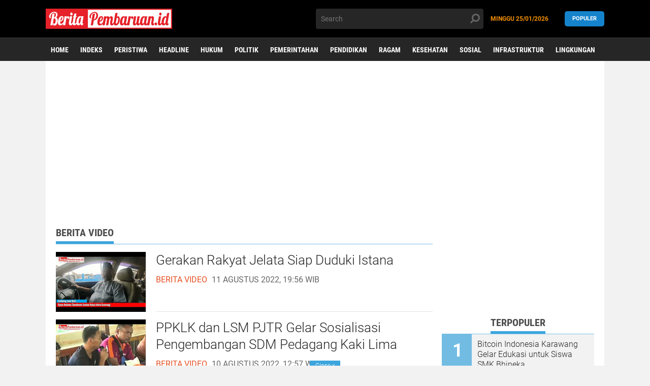

--- FILE ---
content_type: text/html; charset=utf-8
request_url: https://www.google.com/recaptcha/api2/aframe
body_size: 268
content:
<!DOCTYPE HTML><html><head><meta http-equiv="content-type" content="text/html; charset=UTF-8"></head><body><script nonce="Ogt5zWx6D0YTejpmw51V9w">/** Anti-fraud and anti-abuse applications only. See google.com/recaptcha */ try{var clients={'sodar':'https://pagead2.googlesyndication.com/pagead/sodar?'};window.addEventListener("message",function(a){try{if(a.source===window.parent){var b=JSON.parse(a.data);var c=clients[b['id']];if(c){var d=document.createElement('img');d.src=c+b['params']+'&rc='+(localStorage.getItem("rc::a")?sessionStorage.getItem("rc::b"):"");window.document.body.appendChild(d);sessionStorage.setItem("rc::e",parseInt(sessionStorage.getItem("rc::e")||0)+1);localStorage.setItem("rc::h",'1769302502298');}}}catch(b){}});window.parent.postMessage("_grecaptcha_ready", "*");}catch(b){}</script></body></html>

--- FILE ---
content_type: text/javascript; charset=UTF-8
request_url: https://www.beritapembaruan.id/feeds/posts/default/-/Hukum?orderby=published&alt=json-in-script&callback=labelthumbs
body_size: 33074
content:
// API callback
labelthumbs({"version":"1.0","encoding":"UTF-8","feed":{"xmlns":"http://www.w3.org/2005/Atom","xmlns$openSearch":"http://a9.com/-/spec/opensearchrss/1.0/","xmlns$blogger":"http://schemas.google.com/blogger/2008","xmlns$georss":"http://www.georss.org/georss","xmlns$gd":"http://schemas.google.com/g/2005","xmlns$thr":"http://purl.org/syndication/thread/1.0","id":{"$t":"tag:blogger.com,1999:blog-4252995894806580467"},"updated":{"$t":"2026-01-25T06:47:27.695+07:00"},"category":[{"term":"Peristiwa"},{"term":"Headline"},{"term":"Hukum"},{"term":"Politik"},{"term":"Pemerintahan"},{"term":"Pendidikan"},{"term":"Ragam"},{"term":"Kesehatan"},{"term":"Sosial"},{"term":"Infrastruktur"},{"term":"Lingkungan"},{"term":"Ekonomi"},{"term":"Opini"},{"term":"Pariwisata"},{"term":"Hankam"},{"term":"Olahraga"},{"term":"Tokoh"},{"term":"Berita Video"}],"title":{"type":"text","$t":"BERITA PEMBARUAN"},"subtitle":{"type":"html","$t":"Menyajikan berita terkini, teraktual, dan terpercaya"},"link":[{"rel":"http://schemas.google.com/g/2005#feed","type":"application/atom+xml","href":"https:\/\/www.beritapembaruan.id\/feeds\/posts\/default"},{"rel":"self","type":"application/atom+xml","href":"https:\/\/www.blogger.com\/feeds\/4252995894806580467\/posts\/default\/-\/Hukum?alt=json-in-script\u0026orderby=published"},{"rel":"alternate","type":"text/html","href":"https:\/\/www.beritapembaruan.id\/search\/label\/Hukum"},{"rel":"hub","href":"http://pubsubhubbub.appspot.com/"},{"rel":"next","type":"application/atom+xml","href":"https:\/\/www.blogger.com\/feeds\/4252995894806580467\/posts\/default\/-\/Hukum\/-\/Hukum?alt=json-in-script\u0026start-index=26\u0026max-results=25\u0026orderby=published"}],"author":[{"name":{"$t":"Mustapid"},"uri":{"$t":"http:\/\/www.blogger.com\/profile\/08617198830053669432"},"email":{"$t":"noreply@blogger.com"},"gd$image":{"rel":"http://schemas.google.com/g/2005#thumbnail","width":"16","height":"16","src":"https:\/\/img1.blogblog.com\/img\/b16-rounded.gif"}}],"generator":{"version":"7.00","uri":"http://www.blogger.com","$t":"Blogger"},"openSearch$totalResults":{"$t":"1225"},"openSearch$startIndex":{"$t":"1"},"openSearch$itemsPerPage":{"$t":"25"},"entry":[{"id":{"$t":"tag:blogger.com,1999:blog-4252995894806580467.post-2275376143135417838"},"published":{"$t":"2026-01-24T22:28:00.004+07:00"},"updated":{"$t":"2026-01-24T22:37:46.003+07:00"},"category":[{"scheme":"http://www.blogger.com/atom/ns#","term":"Headline"},{"scheme":"http://www.blogger.com/atom/ns#","term":"Hukum"}],"title":{"type":"text","$t":"Sekjen Gibas Jaya Laporkan Dugaan Ujaran Kebencian di Media Sosial"},"content":{"type":"html","$t":"\u003Ctable align=\"center\" cellpadding=\"0\" cellspacing=\"0\" class=\"tr-caption-container\" style=\"margin-left: auto; margin-right: auto;\"\u003E\u003Ctbody\u003E\u003Ctr\u003E\u003Ctd style=\"text-align: center;\"\u003E\u003Cimg border=\"0\" data-original-height=\"960\" data-original-width=\"1280\" height=\"300\" src=\"https:\/\/blogger.googleusercontent.com\/img\/b\/R29vZ2xl\/AVvXsEhgCn7BaV1pSK9VIiLw_z6R01SE43GmIrRONkcpNR5o-ywm461u_jkEOZuN8iQ_j2Bqo9w9ZuG58CCgVUy_camqdacs7_cIoH7BOH2z9mMNuS3P3c0V1Ho7x38ynOvB8hV6g0U9mSjZAI-1w4uQ3FX5tiQ-78T7JSp_Shz50Y1OO0J-z-aT4bIRcAjtO7w\/w400-h300\/IMG-20260124-WA0031.jpg\" style=\"margin-left: auto; margin-right: auto;\" width=\"400\" \/\u003E\u003C\/td\u003E\u003C\/tr\u003E\u003Ctr\u003E\u003Ctd class=\"tr-caption\" style=\"text-align: center;\"\u003ESekjen Gibas Jaya Agus Dasuki (ketiga dari kanan) usai melaporkan ke Polres Karawang akun Facebook atas dugaan ujaran kebencian, Sabtu 24 Januari 2026.(foto: ist)\u003C\/td\u003E\u003C\/tr\u003E\u003C\/tbody\u003E\u003C\/table\u003E\u003Cdiv class=\"separator\" style=\"clear: both; text-align: center;\"\u003E\u003Ca href=\"https:\/\/blogger.googleusercontent.com\/img\/b\/R29vZ2xl\/AVvXsEhgCn7BaV1pSK9VIiLw_z6R01SE43GmIrRONkcpNR5o-ywm461u_jkEOZuN8iQ_j2Bqo9w9ZuG58CCgVUy_camqdacs7_cIoH7BOH2z9mMNuS3P3c0V1Ho7x38ynOvB8hV6g0U9mSjZAI-1w4uQ3FX5tiQ-78T7JSp_Shz50Y1OO0J-z-aT4bIRcAjtO7w\/s1280\/IMG-20260124-WA0031.jpg\" imageanchor=\"1\" style=\"margin-left: 1em; margin-right: 1em;\"\u003E\u003Cspan style=\"font-size: x-small;\"\u003E\u003C\/span\u003E\u003C\/a\u003E\u003C\/div\u003E\u003Cp\u003E\u003Cbr \/\u003E\u003C\/p\u003E\u003Cp\u003EKARAWANG - Dugaan ujaran kebencian serta ajakan yang mengarah pada isu SARA dan rasisme yang diposting melalui akun media sosial Facebook dengan inisial Dede Jalaludin beberapa waktu lalu menuai reaksi keras dari masyarakat.\u003C\/p\u003E\u003Cp\u003E\u003Cbr \/\u003E\u003C\/p\u003E\u003Cp\u003EHal tersebut disampaikan Sekretaris Jenderal (Sekjen) LSM Gibas Jaya, Agus Dasuki, didampingi Ketua Harian DPC PPBNI Satria Banten Karawang Lili Sibri, saat membuka laporan resmi di Polres Karawang pada Sabtu, 24 Januari 2026.\u003C\/p\u003E\u003Cp\u003E\u003Cbr \/\u003E\u003C\/p\u003E\u003Cp\u003EAgus Dasuki menegaskan bahwa pihaknya tidak mengetahui secara pasti tujuan maupun latar belakang unggahan tersebut. Namun, ia menyebut postingan itu berpotensi menimbulkan konflik berkepanjangan, khususnya di wilayah Rengasdengklok.\u003C\/p\u003E\u003Cp\u003E\u003Cbr \/\u003E\u003C\/p\u003E\u003Cp\u003E“Saya sebenarnya tidak tahu apa tujuan dan latar belakang dari postingan tersebut. Namun kami tidak ingin nantinya terjadi konflik yang berkepanjangan, khususnya di Rengasdengklok akibat unggahan itu,” ujar Agus.\u003C\/p\u003E\u003Cp\u003E\u003Cbr \/\u003E\u003C\/p\u003E\u003Cp\u003EIa menambahkan, unggahan di media sosial tersebut dikhawatirkan dapat memancing reaksi masyarakat karena secara jelas menyebutkan peristiwa, tahun, serta lokasi kejadian.\u003C\/p\u003E\u003Cp\u003E\u003Cbr \/\u003E\u003C\/p\u003E\u003Cp\u003E“Hal ini tentu sangat kami khawatirkan karena bisa memicu reaksi masyarakat. Sementara kita semua sebagai warga Karawang sedang menjaga stabilitas keamanan dan ketertiban masyarakat (kamtibmas),” tuturnya.\u003C\/p\u003E\u003Cp\u003E\u003Cbr \/\u003E\u003C\/p\u003E\u003Cp\u003EAtas dasar tersebut, LSM Gibas Jaya yang didampingi Divisi Hukum resmi membuat Laporan Polisi ke Polres Karawang dengan nomor LP\/B\/69\/2026\/SPKT\/Polres Karawang\/Polda Jawa Barat, tertanggal 24 Januari 2026.\u003C\/p\u003E\u003Cp\u003E\u003Cbr \/\u003E\u003C\/p\u003E\u003Cp\u003ESementara itu, Ketua Harian DPC PPBNI Satria Banten Karawang, Lili Sibri berharap aparat penegak hukum (APH) dapat bertindak tegas dan profesional demi menjaga kondusivitas serta ketertiban masyarakat di Kabupaten Karawang.(Mu)\u003C\/p\u003E"},"link":[{"rel":"edit","type":"application/atom+xml","href":"https:\/\/www.blogger.com\/feeds\/4252995894806580467\/posts\/default\/2275376143135417838"},{"rel":"self","type":"application/atom+xml","href":"https:\/\/www.blogger.com\/feeds\/4252995894806580467\/posts\/default\/2275376143135417838"},{"rel":"alternate","type":"text/html","href":"https:\/\/www.beritapembaruan.id\/2026\/01\/sekjen-gibas-jaya-polisikan-dugaan.html","title":"Sekjen Gibas Jaya Laporkan Dugaan Ujaran Kebencian di Media Sosial"}],"author":[{"name":{"$t":"BERITA PEMBARUAN"},"uri":{"$t":"http:\/\/www.blogger.com\/profile\/11672928517822939878"},"email":{"$t":"noreply@blogger.com"},"gd$image":{"rel":"http://schemas.google.com/g/2005#thumbnail","width":"32","height":"32","src":"\/\/blogger.googleusercontent.com\/img\/b\/R29vZ2xl\/AVvXsEjkW7AENyKKxzVfQlR2uv-DdB0kDKFuGzxhEyhNWWRHoLkwsFWpIwft32oSM0hXYFwSGM0s_EyC8skEXeiZEj24a8ZzTKI9Ar1SIhBcBXNi8hFGi8g0kD8nbER0etEsMQ\/s220\/logobp.jpg"}}],"media$thumbnail":{"xmlns$media":"http://search.yahoo.com/mrss/","url":"https:\/\/blogger.googleusercontent.com\/img\/b\/R29vZ2xl\/AVvXsEhgCn7BaV1pSK9VIiLw_z6R01SE43GmIrRONkcpNR5o-ywm461u_jkEOZuN8iQ_j2Bqo9w9ZuG58CCgVUy_camqdacs7_cIoH7BOH2z9mMNuS3P3c0V1Ho7x38ynOvB8hV6g0U9mSjZAI-1w4uQ3FX5tiQ-78T7JSp_Shz50Y1OO0J-z-aT4bIRcAjtO7w\/s72-w400-h300-c\/IMG-20260124-WA0031.jpg","height":"72","width":"72"}},{"id":{"$t":"tag:blogger.com,1999:blog-4252995894806580467.post-7409051156084047076"},"published":{"$t":"2026-01-15T17:47:00.000+07:00"},"updated":{"$t":"2026-01-15T18:50:41.266+07:00"},"category":[{"scheme":"http://www.blogger.com/atom/ns#","term":"Headline"},{"scheme":"http://www.blogger.com/atom/ns#","term":"Hukum"}],"title":{"type":"text","$t":"Awi Juli Apresiasi Sidak DPRK Bireuen, Desak Penimbun Bantuan Diproses Hukum"},"content":{"type":"html","$t":"\u003Ctable align=\"center\" cellpadding=\"0\" cellspacing=\"0\" class=\"tr-caption-container\" style=\"margin-left: auto; margin-right: auto;\"\u003E\u003Ctbody\u003E\u003Ctr\u003E\u003Ctd style=\"text-align: center;\"\u003E\u003Cimg border=\"0\" data-original-height=\"1948\" data-original-width=\"1944\" height=\"400\" src=\"https:\/\/blogger.googleusercontent.com\/img\/b\/R29vZ2xl\/AVvXsEiIRHk5HRrcpitwu0lo1AHTFZ_1gmtrC7N73R8Hq8oKinLnNTd6-DARQ361tGYOvKheFtaJGbLaan046axe52_7U8rPhB_p908R9y-YGuPAZnIRKU5g42mcdLt9Q0G1KREwxtxHN5UwLiMGtOjjB0458kSDWieXe6P6QAn4Hgfo2E-RH76B_Xksfnvn-kk\/w399-h400\/IMG-20260115-WA0022.jpg\" style=\"margin-left: auto; margin-right: auto;\" width=\"399\" \/\u003E\u003C\/td\u003E\u003C\/tr\u003E\u003Ctr\u003E\u003Ctd class=\"tr-caption\" style=\"text-align: center;\"\u003EHasnawi Ilyas Awi Juli (foto: ist)\u003C\/td\u003E\u003C\/tr\u003E\u003C\/tbody\u003E\u003C\/table\u003E\u003Cdiv class=\"separator\" style=\"clear: both; text-align: center;\"\u003E\u003Ca href=\"https:\/\/blogger.googleusercontent.com\/img\/b\/R29vZ2xl\/AVvXsEiIRHk5HRrcpitwu0lo1AHTFZ_1gmtrC7N73R8Hq8oKinLnNTd6-DARQ361tGYOvKheFtaJGbLaan046axe52_7U8rPhB_p908R9y-YGuPAZnIRKU5g42mcdLt9Q0G1KREwxtxHN5UwLiMGtOjjB0458kSDWieXe6P6QAn4Hgfo2E-RH76B_Xksfnvn-kk\/s1948\/IMG-20260115-WA0022.jpg\" imageanchor=\"1\" style=\"margin-left: 1em; margin-right: 1em;\"\u003E\u003Cspan style=\"font-size: x-small;\"\u003E\u003C\/span\u003E\u003C\/a\u003E\u003C\/div\u003E\u003Cp\u003E\u003Cbr \/\u003E\u003C\/p\u003E\u003Cp\u003EBIREUEN – Tokoh masyarakat Bireuen sekaligus mantan kombatan Gerakan Aceh Merdeka (GAM), Hasnawi Ilyas alias Awi Juli, menyatakan dukungan penuh terhadap langkah Dewan Perwakilan Rakyat Kabupaten (DPRK) Bireuen yang melakukan inspeksi mendadak (sidak) ke gudang Badan Penanggulangan Bencana Daerah (BPBD).\u003C\/p\u003E\u003Cp\u003E\u003Cbr \/\u003E\u003C\/p\u003E\u003Cp\u003ESidak tersebut dilakukan untuk menelusuri penyaluran bantuan bagi korban banjir dan longsor yang melanda sejumlah wilayah di Kabupaten Bireuen.\u003C\/p\u003E\u003Cp\u003E\u003Cbr \/\u003E\u003C\/p\u003E\u003Cp\u003EAwi Juli menilai langkah DPRK tersebut sebagai bentuk keberanian dalam menjalankan fungsi pengawasan terhadap kinerja pemerintah daerah.\u0026nbsp;\u003C\/p\u003E\u003Cp\u003E\u003Cbr \/\u003E\u003C\/p\u003E\u003Cp\u003EMenurutnya, DPRK harus berdiri sebagai pengontrol kebijakan, bukan justru membela kebijakan pemerintah yang dinilai bermasalah.\u003C\/p\u003E\u003Cp\u003E\u003Cbr \/\u003E\u003C\/p\u003E\u003Cp\u003E“Ini langkah yang patut diapresiasi. DPRK sudah mulai bernyali dan menjalankan tugasnya dengan benar, yakni mengawasi pemerintah, bukan malah membela atau menutupi persoalan,” ujar Awi Juli kepada wartawan, Kamis (15\/1\/2026).\u003C\/p\u003E\u003Cp\u003E\u003Cbr \/\u003E\u003C\/p\u003E\u003Cp\u003EIa mengaku prihatin melihat masih banyaknya bantuan yang menumpuk di gudang BPBD, sementara bencana banjir dan longsor telah berlangsung hampir dua bulan dan masyarakat terdampak masih hidup dalam kondisi sulit.\u003C\/p\u003E\u003Cp\u003E\u003Cbr \/\u003E\u003C\/p\u003E\u003Cp\u003E“Sudah dua bulan rakyat menjadi korban banjir dan longsor, tapi pemerintah daerah masih berani menumpuk bantuan. Hari ini rakyat terpaksa mengeluarkan uang pribadi untuk membersihkan lumpur di rumah mereka,” ungkapnya.\u003C\/p\u003E\u003Cp\u003E\u003Cbr \/\u003E\u003C\/p\u003E\u003Cp\u003ESelain persoalan bantuan, Awi Juli juga menyoroti penyebab utama terjadinya bencana yang menurutnya tidak terlepas dari kerusakan hutan akibat alih fungsi lahan menjadi perkebunan kelapa sawit. Ia menduga praktik tersebut melibatkan oknum-oknum yang memiliki kekuasaan.\u003C\/p\u003E\u003Cp\u003E\u003Cbr \/\u003E\u003C\/p\u003E\u003Cp\u003E“Yang dirusak itu hutan Bireuen untuk kepentingan perkebunan sawit para oknum berkuasa. Tapi yang menanggung dampaknya justru rakyat kecil,” tegasnya.\u003C\/p\u003E\u003Cp\u003E\u003Cbr \/\u003E\u003C\/p\u003E\u003Cp\u003EAwi Juli mendesak aparat penegak hukum agar segera mengusut dugaan penimbunan bantuan dan menindak tegas pihak-pihak yang terlibat. Ia juga meminta pemerintah dan aparat terkait menertibkan perkebunan sawit ilegal yang berada di kawasan hutan Bireuen.\u003C\/p\u003E\u003Cp\u003E\u003Cbr \/\u003E\u003C\/p\u003E\u003Cp\u003E“Kalau memang serius melindungi rakyat, tertibkan sawit ilegal di kawasan hutan. Jangan hanya rakyat yang disuruh bersabar, sementara perusak lingkungan dibiarkan,” pungkasnya. (R)\u003C\/p\u003E"},"link":[{"rel":"edit","type":"application/atom+xml","href":"https:\/\/www.blogger.com\/feeds\/4252995894806580467\/posts\/default\/7409051156084047076"},{"rel":"self","type":"application/atom+xml","href":"https:\/\/www.blogger.com\/feeds\/4252995894806580467\/posts\/default\/7409051156084047076"},{"rel":"alternate","type":"text/html","href":"https:\/\/www.beritapembaruan.id\/2026\/01\/awi-juli-apresiasi-sidak-dprk-bireuen.html","title":"Awi Juli Apresiasi Sidak DPRK Bireuen, Desak Penimbun Bantuan Diproses Hukum"}],"author":[{"name":{"$t":"BERITA PEMBARUAN"},"uri":{"$t":"http:\/\/www.blogger.com\/profile\/11672928517822939878"},"email":{"$t":"noreply@blogger.com"},"gd$image":{"rel":"http://schemas.google.com/g/2005#thumbnail","width":"32","height":"32","src":"\/\/blogger.googleusercontent.com\/img\/b\/R29vZ2xl\/AVvXsEjkW7AENyKKxzVfQlR2uv-DdB0kDKFuGzxhEyhNWWRHoLkwsFWpIwft32oSM0hXYFwSGM0s_EyC8skEXeiZEj24a8ZzTKI9Ar1SIhBcBXNi8hFGi8g0kD8nbER0etEsMQ\/s220\/logobp.jpg"}}],"media$thumbnail":{"xmlns$media":"http://search.yahoo.com/mrss/","url":"https:\/\/blogger.googleusercontent.com\/img\/b\/R29vZ2xl\/AVvXsEiIRHk5HRrcpitwu0lo1AHTFZ_1gmtrC7N73R8Hq8oKinLnNTd6-DARQ361tGYOvKheFtaJGbLaan046axe52_7U8rPhB_p908R9y-YGuPAZnIRKU5g42mcdLt9Q0G1KREwxtxHN5UwLiMGtOjjB0458kSDWieXe6P6QAn4Hgfo2E-RH76B_Xksfnvn-kk\/s72-w399-h400-c\/IMG-20260115-WA0022.jpg","height":"72","width":"72"}},{"id":{"$t":"tag:blogger.com,1999:blog-4252995894806580467.post-5687459486093675136"},"published":{"$t":"2026-01-13T12:27:00.003+07:00"},"updated":{"$t":"2026-01-13T12:27:28.674+07:00"},"category":[{"scheme":"http://www.blogger.com/atom/ns#","term":"Headline"},{"scheme":"http://www.blogger.com/atom/ns#","term":"Hukum"}],"title":{"type":"text","$t":"Polisi Ringkus Dua Pelaku Begal Modus Lem Korea di Cikarang "},"content":{"type":"html","$t":"\u003Ctable align=\"center\" cellpadding=\"0\" cellspacing=\"0\" class=\"tr-caption-container\" style=\"margin-left: auto; margin-right: auto;\"\u003E\u003Ctbody\u003E\u003Ctr\u003E\u003Ctd style=\"text-align: center;\"\u003E\u003Cimg border=\"0\" data-original-height=\"960\" data-original-width=\"1280\" height=\"300\" src=\"https:\/\/blogger.googleusercontent.com\/img\/b\/R29vZ2xl\/AVvXsEghSdoWjBIjbcvT81yUuZoVLu3LLVFBiXsyaEjiDOaa2NW0n_GLUEc7XBqxv7KI5ejJ0199NFLf5oiPtmOfbQHrKti2g7CeMJUEPON9aFMqLcdfA_vWQ2dfAamVcvppwdLhvss9GSnCuWyNUhE-TtXXro6Cmo1GKeK-gVZyLAqI5gdZOKv5HqBwG3y5Cuo\/w400-h300\/IMG-20260113-WA0013.jpg\" style=\"margin-left: auto; margin-right: auto;\" width=\"400\" \/\u003E\u003C\/td\u003E\u003C\/tr\u003E\u003Ctr\u003E\u003Ctd class=\"tr-caption\" style=\"text-align: center;\"\u003EDua pelaku begal di Pasar Seng Cikarang Utara Kabupaten Bekasi yang berhasil diringkus polisi, Senin 13 Januari 2026.(foto: ist)\u003C\/td\u003E\u003C\/tr\u003E\u003C\/tbody\u003E\u003C\/table\u003E\u003Cdiv class=\"separator\" style=\"clear: both; text-align: center;\"\u003E\u003Ca href=\"https:\/\/blogger.googleusercontent.com\/img\/b\/R29vZ2xl\/AVvXsEghSdoWjBIjbcvT81yUuZoVLu3LLVFBiXsyaEjiDOaa2NW0n_GLUEc7XBqxv7KI5ejJ0199NFLf5oiPtmOfbQHrKti2g7CeMJUEPON9aFMqLcdfA_vWQ2dfAamVcvppwdLhvss9GSnCuWyNUhE-TtXXro6Cmo1GKeK-gVZyLAqI5gdZOKv5HqBwG3y5Cuo\/s1280\/IMG-20260113-WA0013.jpg\" imageanchor=\"1\" style=\"margin-left: 1em; margin-right: 1em;\"\u003E\u003Cspan style=\"font-size: x-small;\"\u003E\u003C\/span\u003E\u003C\/a\u003E\u003C\/div\u003E\u003Cp\u003E\u003Cbr \/\u003E\u003C\/p\u003E\u003Cp\u003EBEKASI - Unit Reserse Kriminal (Reskrim) Polsek Cikarang Utara berhasil menangkap dua pelaku pencurian dengan kekerasan dan atau pencurian dengan pemberatan yang beraksi dengan modus penyiraman lem korea.\u0026nbsp;\u003C\/p\u003E\u003Cp\u003E\u003Cbr \/\u003E\u003C\/p\u003E\u003Cp\u003EKedua pelaku ditangkap setelah buron lebih dari dua minggu di wilayah Kecamatan Sukatani, Kabupaten Bekasi, tepatnya di Kampung Gandu, pada Senin (13\/1\/26).\u003C\/p\u003E\u003Cp\u003E\u003Cbr \/\u003E\u003C\/p\u003E\u003Cp\u003EPenangkapan dilakukan oleh Tim Reskrim Polsek Cikarang Utara yang dipimpin AKP Wahyudi bersama tim opsnal. Dua pelaku berinisial H dan C diamankan tanpa perlawanan di salah satu rumah di Kampung Gandu, Sukatani.\u003C\/p\u003E\u003Cp\u003E\u003Cbr \/\u003E\u003C\/p\u003E\u003Cp\u003EKapolsek Cikarang Utara, Kompol Sutrisno, membenarkan penangkapan tersebut. Ia menjelaskan bahwa pengungkapan kasus ini berawal dari laporan korban terkait aksi pencurian dengan kekerasan yang terjadi di kawasan Pasar Seng, Cikarang Utara.\u003C\/p\u003E\u003Cp\u003E\u003Cbr \/\u003E\u003C\/p\u003E\u003Cp\u003E“Setelah menerima laporan polisi, Unit Reskrim Polsek Cikarang Utara melakukan serangkaian penyelidikan. Tim opsnal kemudian mendapatkan informasi keberadaan para pelaku yang diketahui bersembunyi di wilayah Kecamatan Sukatani,” ujar Kompol Sutrisno.\u003C\/p\u003E\u003Cp\u003E\u003Cbr \/\u003E\u003C\/p\u003E\u003Cp\u003EIa menambahkan, setelah memastikan lokasi persembunyian pelaku, petugas langsung melakukan pemeriksaan di salah satu rumah di Kampung Gandu.\u0026nbsp;\u003C\/p\u003E\u003Cp\u003E\u003Cbr \/\u003E\u003C\/p\u003E\u003Cp\u003E\"Di dalam rumah tersebut benar terdapat dua orang pelaku. Selanjutnya tim opsnal mengamankan keduanya beserta barang bukti berupa satu unit handphone merek Oppo warna biru,” tuturnya.\u003C\/p\u003E\u003Cp\u003E\u003Cbr \/\u003E\u003C\/p\u003E\u003Cp\u003EUsai diamankan, kedua terduga pelaku langsung dibawa ke Polsek Cikarang Utara untuk menjalani pemeriksaan lebih lanjut.\u003C\/p\u003E\u003Cp\u003E\u003Cbr \/\u003E\u003C\/p\u003E\u003Cp\u003ESementara itu, berdasarkan keterangan korban, peristiwa bermula ketika korban menerima permintaan penjemputan dari seorang perempuan bertato melalui aplikasi transportasi daring berwarna hijau.\u0026nbsp;\u003C\/p\u003E\u003Cp\u003E\u003Cbr \/\u003E\u003C\/p\u003E\u003Cp\u003EKorban kemudian menjemput perempuan tersebut dan diminta mengantarkannya ke kawasan Pasar Seng, tepatnya di bekas Ramayana lantai 2.\u003C\/p\u003E\u003Cp\u003E\u003Cbr \/\u003E\u003C\/p\u003E\u003Cp\u003ESetibanya di lokasi pada malam hari, korban melihat seorang pria dengan ciri-ciri rambut panjang sebahu sudah menunggu di area tersebut.\u0026nbsp;\u003C\/p\u003E\u003Cp\u003E\u003Cbr \/\u003E\u003C\/p\u003E\u003Cp\u003ESaat korban berada di tangga menuju lantai 2, situasi mencurigakan terjadi dan membuat korban lengah.\u003C\/p\u003E\u003Cp\u003E\u003Cbr \/\u003E\u003C\/p\u003E\u003Cp\u003EDalam kondisi tersebut, perempuan yang sebelumnya meminta pertolongan justru melarikan diri bersama pria tersebut.\u0026nbsp;\u003C\/p\u003E\u003Cp\u003E\u003Cbr \/\u003E\u003C\/p\u003E\u003Cp\u003EKeduanya kabur menggunakan sepeda motor Honda Beat, meninggalkan korban di lokasi kejadian.\u003C\/p\u003E\u003Cp\u003E\u003Cbr \/\u003E\u003C\/p\u003E\u003Cp\u003EAkibat kejadian tersebut, korban mengalami kerugian dan segera melaporkannya ke pihak kepolisian. Kasus ini pun berhasil diungkap setelah dilakukan penyelidikan intensif oleh jajaran Polsek Cikarang Utara.\u003C\/p\u003E\u003Cp\u003E\u003Cbr \/\u003E\u003C\/p\u003E\u003Cp\u003EPihak kepolisian mengimbau para pengemudi ojek, baik pangkalan maupun daring, agar lebih waspada terhadap modus penjemputan mencurigakan, khususnya pada malam hari dan di lokasi sepi, guna menghindari tindak kejahatan serupa.(sigit)\u003C\/p\u003E"},"link":[{"rel":"edit","type":"application/atom+xml","href":"https:\/\/www.blogger.com\/feeds\/4252995894806580467\/posts\/default\/5687459486093675136"},{"rel":"self","type":"application/atom+xml","href":"https:\/\/www.blogger.com\/feeds\/4252995894806580467\/posts\/default\/5687459486093675136"},{"rel":"alternate","type":"text/html","href":"https:\/\/www.beritapembaruan.id\/2026\/01\/polisi-ringkus-dua-pelaku-begal-modus.html","title":"Polisi Ringkus Dua Pelaku Begal Modus Lem Korea di Cikarang "}],"author":[{"name":{"$t":"BERITA PEMBARUAN"},"uri":{"$t":"http:\/\/www.blogger.com\/profile\/11672928517822939878"},"email":{"$t":"noreply@blogger.com"},"gd$image":{"rel":"http://schemas.google.com/g/2005#thumbnail","width":"32","height":"32","src":"\/\/blogger.googleusercontent.com\/img\/b\/R29vZ2xl\/AVvXsEjkW7AENyKKxzVfQlR2uv-DdB0kDKFuGzxhEyhNWWRHoLkwsFWpIwft32oSM0hXYFwSGM0s_EyC8skEXeiZEj24a8ZzTKI9Ar1SIhBcBXNi8hFGi8g0kD8nbER0etEsMQ\/s220\/logobp.jpg"}}],"media$thumbnail":{"xmlns$media":"http://search.yahoo.com/mrss/","url":"https:\/\/blogger.googleusercontent.com\/img\/b\/R29vZ2xl\/AVvXsEghSdoWjBIjbcvT81yUuZoVLu3LLVFBiXsyaEjiDOaa2NW0n_GLUEc7XBqxv7KI5ejJ0199NFLf5oiPtmOfbQHrKti2g7CeMJUEPON9aFMqLcdfA_vWQ2dfAamVcvppwdLhvss9GSnCuWyNUhE-TtXXro6Cmo1GKeK-gVZyLAqI5gdZOKv5HqBwG3y5Cuo\/s72-w400-h300-c\/IMG-20260113-WA0013.jpg","height":"72","width":"72"}},{"id":{"$t":"tag:blogger.com,1999:blog-4252995894806580467.post-7236110495730414640"},"published":{"$t":"2026-01-05T17:58:00.006+07:00"},"updated":{"$t":"2026-01-05T17:58:46.512+07:00"},"category":[{"scheme":"http://www.blogger.com/atom/ns#","term":"Headline"},{"scheme":"http://www.blogger.com/atom/ns#","term":"Hukum"}],"title":{"type":"text","$t":"Sidang Perdana Sengketa Lahan Cijengkol, Ratusan Warga Padati PN Karawang"},"content":{"type":"html","$t":"\u003Ctable align=\"center\" cellpadding=\"0\" cellspacing=\"0\" class=\"tr-caption-container\" style=\"margin-left: auto; margin-right: auto;\"\u003E\u003Ctbody\u003E\u003Ctr\u003E\u003Ctd style=\"text-align: center;\"\u003E\u003Cimg border=\"0\" data-original-height=\"780\" data-original-width=\"1040\" height=\"300\" src=\"https:\/\/blogger.googleusercontent.com\/img\/b\/R29vZ2xl\/AVvXsEg_XuWQ8HQyVlHikWo3kFw0LMFJ6Xv0765wblNnFa-P7i-SOvGYH-zjZzlV7irzVhfB0xjyaU53t-ZHqnKEDl6BooqHsk0Ecn37KnZ2uwSHH1qRdgmTTY7pdaPeO7XH7nw0bQylD5TT9lTrZ9i1ZSyMmtVVFOZ5eIinBciWZ4uyjvihFNjgcr49liRTSmk\/w400-h300\/IMG-20260105-WA0047.jpg\" style=\"margin-left: auto; margin-right: auto;\" width=\"400\" \/\u003E\u003C\/td\u003E\u003C\/tr\u003E\u003Ctr\u003E\u003Ctd class=\"tr-caption\" style=\"text-align: center;\"\u003ERatusan warga padati)N Karawang saat sidang perdana gugatan sengketa lahan warga dengan Korps Brimob di PN Karawang, Senin 5 Januari 2026.(foto : Tirta)\u003C\/td\u003E\u003C\/tr\u003E\u003C\/tbody\u003E\u003C\/table\u003E\u003Cdiv class=\"separator\" style=\"clear: both; text-align: center;\"\u003E\u003Ca href=\"https:\/\/blogger.googleusercontent.com\/img\/b\/R29vZ2xl\/AVvXsEg_XuWQ8HQyVlHikWo3kFw0LMFJ6Xv0765wblNnFa-P7i-SOvGYH-zjZzlV7irzVhfB0xjyaU53t-ZHqnKEDl6BooqHsk0Ecn37KnZ2uwSHH1qRdgmTTY7pdaPeO7XH7nw0bQylD5TT9lTrZ9i1ZSyMmtVVFOZ5eIinBciWZ4uyjvihFNjgcr49liRTSmk\/s1040\/IMG-20260105-WA0047.jpg\" imageanchor=\"1\" style=\"margin-left: 1em; margin-right: 1em;\"\u003E\u003Cspan style=\"font-size: x-small;\"\u003E\u003C\/span\u003E\u003C\/a\u003E\u003C\/div\u003E\u003Cbr \/\u003E\u003Cdiv\u003E\u003Cbr \/\u003E\u003C\/div\u003E\u003Cdiv\u003EKARAWANG – Sidang perdana gugatan sengketa lahan antara warga Dusun Cijengkol dengan aparat kepolisian dari Korps Brigade Mobil (Brimob) di Pengadilan Negeri (PN) Karawang, diwarnai aksi solidaritas ratusan warga, Senin 5 Januari 2026.\u003C\/div\u003E\u003Cdiv\u003E\u003Cbr \/\u003E\u003C\/div\u003E\u003Cdiv\u003EAksi tersebut digelar sebagai bentuk dukungan moral kepada warga Cijengkol yang memperjuangkan kepastian hukum atas lahan garapan di kawasan kehutanan yang saat ini tengah dibangun Markas Komando (Mako) Brimob. Warga menilai adanya ketidakadilan dalam pengelolaan dan pemanfaatan lahan yang selama ini menjadi sumber penghidupan mereka.\u003C\/div\u003E\u003Cdiv\u003E\u003Cbr \/\u003E\u003C\/div\u003E\u003Cdiv\u003EKetua Karang Taruna Guruh Raja Gumilang Desa Parungmulya, H. Main, menyatakan kehadiran pihaknya merupakan bentuk tanggung jawab moral pemuda desa terhadap perjuangan warga.\u003C\/div\u003E\u003Cdiv\u003E\u003Cbr \/\u003E\u003C\/div\u003E\u003Cdiv\u003E“Kami sebagai pemuda dan pemudi Desa Parungmulya merasa bertanggung jawab untuk mendukung warga kami dalam memperjuangkan keadilan atas lahan garapan,” ujarnya di sela-sela aksi.\u003C\/div\u003E\u003Cdiv\u003E\u003Cbr \/\u003E\u003C\/div\u003E\u003Cdiv\u003EMenurut H. Main, lahan tersebut telah digarap warga selama kurang lebih tiga tahun dan menjadi tumpuan ekonomi bagi banyak keluarga di Dusun Cijengkol. Namun sejak adanya proses pembangunan, warga tidak lagi dapat mengelola lahan tersebut.\u003C\/div\u003E\u003Cdiv\u003E\u003Cbr \/\u003E\u003C\/div\u003E\u003Cdiv\u003E“Tanah garapan itu menjadi sumber penghidupan warga. Kami berharap pemerintah dapat mendengar aspirasi masyarakat dan memberikan solusi yang adil,” tegasnya.\u003C\/div\u003E\u003Cdiv\u003E\u003Cbr \/\u003E\u003C\/div\u003E\u003Cdiv\u003EDukungan juga datang dari berbagai elemen kepemudaan. Komandan Garda Sakti Sekata Kabupaten Karawang, Nesan Supriatna yang akrab disapa Wa Echon, mengatakan bahwa kehadiran organisasinya merupakan bentuk solidaritas sosial dalam memperjuangkan hak-hak masyarakat.\u003C\/div\u003E\u003Cdiv\u003E\u003Cbr \/\u003E\u003C\/div\u003E\u003Cdiv\u003E“Kami hadir sebagai bagian dari kepedulian pemuda terhadap persoalan rakyat, khususnya terkait hak atas lahan yang menjadi sumber kehidupan,” ujarnya.\u003C\/div\u003E\u003Cdiv\u003E\u003Cbr \/\u003E\u003C\/div\u003E\u003Cdiv\u003ESementara itu, Ketua Karang Taruna Karawang Barat, Eigen Justisi, S.T., S.H., M.H., turut menyampaikan kritik keras terhadap rencana pembangunan Mako Brimob di wilayah tersebut.\u0026nbsp;\u003C\/div\u003E\u003Cdiv\u003E\u003Cbr \/\u003E\u003C\/div\u003E\u003Cdiv\u003EIa mempertanyakan urgensi pembangunan di kawasan yang dinilainya sebagai wilayah penyangga lingkungan atau paru-paru Kabupaten Karawang, khususnya di Parungmulya.\u003C\/div\u003E\u003Cdiv\u003E\u003Cbr \/\u003E\u003C\/div\u003E\u003Cdiv\u003E“Kami mempertanyakan mengapa Pemerintah Daerah dan para wakil rakyat terkesan diam, padahal ada masyarakat yang menjadi korban dan hak-haknya seharusnya dilindungi,” kata Eigen.\u003C\/div\u003E\u003Cdiv\u003E\u003Cbr \/\u003E\u003C\/div\u003E\u003Cdiv\u003EIa juga menyoroti dugaan adanya aktivitas jual beli tanah urugan di lokasi yang masih berstatus sengketa. Menurutnya, aparat penegak hukum perlu melakukan penyelidikan secara menyeluruh.\u003C\/div\u003E\u003Cdiv\u003E\u003Cbr \/\u003E\u003C\/div\u003E\u003Cdiv\u003E“Pihak APH seharusnya mengusut tuntas siapa yang memperjualbelikan tanah urugan tersebut, termasuk kepemilikan armadanya. Jangan sampai ada permainan kotor di balik sengketa ini,” tegasnya.\u003C\/div\u003E\u003Cdiv\u003E\u003Cbr \/\u003E\u003C\/div\u003E\u003Cdiv\u003EWarga berharap Pengadilan Negeri Karawang dapat memberikan putusan yang seadil-adilnya, sehingga masyarakat Cijengkol dapat kembali memperoleh kepastian hukum dan melanjutkan pengelolaan lahan yang selama ini menjadi tumpuan ekonomi mereka.(Tirta)\u003C\/div\u003E"},"link":[{"rel":"edit","type":"application/atom+xml","href":"https:\/\/www.blogger.com\/feeds\/4252995894806580467\/posts\/default\/7236110495730414640"},{"rel":"self","type":"application/atom+xml","href":"https:\/\/www.blogger.com\/feeds\/4252995894806580467\/posts\/default\/7236110495730414640"},{"rel":"alternate","type":"text/html","href":"https:\/\/www.beritapembaruan.id\/2026\/01\/sidang-perdana-sengketa-lahan-cijengkol.html","title":"Sidang Perdana Sengketa Lahan Cijengkol, Ratusan Warga Padati PN Karawang"}],"author":[{"name":{"$t":"BERITA PEMBARUAN"},"uri":{"$t":"http:\/\/www.blogger.com\/profile\/11672928517822939878"},"email":{"$t":"noreply@blogger.com"},"gd$image":{"rel":"http://schemas.google.com/g/2005#thumbnail","width":"32","height":"32","src":"\/\/blogger.googleusercontent.com\/img\/b\/R29vZ2xl\/AVvXsEjkW7AENyKKxzVfQlR2uv-DdB0kDKFuGzxhEyhNWWRHoLkwsFWpIwft32oSM0hXYFwSGM0s_EyC8skEXeiZEj24a8ZzTKI9Ar1SIhBcBXNi8hFGi8g0kD8nbER0etEsMQ\/s220\/logobp.jpg"}}],"media$thumbnail":{"xmlns$media":"http://search.yahoo.com/mrss/","url":"https:\/\/blogger.googleusercontent.com\/img\/b\/R29vZ2xl\/AVvXsEg_XuWQ8HQyVlHikWo3kFw0LMFJ6Xv0765wblNnFa-P7i-SOvGYH-zjZzlV7irzVhfB0xjyaU53t-ZHqnKEDl6BooqHsk0Ecn37KnZ2uwSHH1qRdgmTTY7pdaPeO7XH7nw0bQylD5TT9lTrZ9i1ZSyMmtVVFOZ5eIinBciWZ4uyjvihFNjgcr49liRTSmk\/s72-w400-h300-c\/IMG-20260105-WA0047.jpg","height":"72","width":"72"}},{"id":{"$t":"tag:blogger.com,1999:blog-4252995894806580467.post-5809024485810744948"},"published":{"$t":"2025-12-20T10:54:00.003+07:00"},"updated":{"$t":"2025-12-20T11:26:18.143+07:00"},"category":[{"scheme":"http://www.blogger.com/atom/ns#","term":"Headline"},{"scheme":"http://www.blogger.com/atom/ns#","term":"Hukum"}],"title":{"type":"text","$t":"KPK Tetapkan Bupati Bekasi dan Ayahnya sebagai Tersangka Kasus Ijon Proyek"},"content":{"type":"html","$t":"\u003Ctable align=\"center\" cellpadding=\"0\" cellspacing=\"0\" class=\"tr-caption-container\" style=\"margin-left: auto; margin-right: auto;\"\u003E\u003Ctbody\u003E\u003Ctr\u003E\u003Ctd style=\"text-align: center;\"\u003E\u003Cimg border=\"0\" data-original-height=\"395\" data-original-width=\"720\" height=\"220\" src=\"https:\/\/blogger.googleusercontent.com\/img\/b\/R29vZ2xl\/AVvXsEiZPqRfwirM0ThekTjhTQuVncufdLfnToBVrmS5qX92i7nPN6_CxvzZ3bgGoBLWCwXAGtR8NVsZWySHwwK99iOk4QWVz0OqNzodgrFgQ1qm3T8yveYfLCT4KaDtJjAX_Ycy9nP8AVdD-w9stnEum8xfMGDK-4PiILqnBz3oyukK2aSwshwJbW46jESunyU\/w400-h220\/IMG-20251220-WA0016.jpg\" style=\"margin-left: auto; margin-right: auto;\" width=\"400\" \/\u003E\u003C\/td\u003E\u003C\/tr\u003E\u003Ctr\u003E\u003Ctd class=\"tr-caption\" style=\"text-align: center;\"\u003EBupati Bekasi ADK (tengah) bersama dua tersangka lainnya saat konferensi pers di Gedung Merah Putih (KPK) Jakarta Selatan, Sabtu 20 Desember 2025.(foto: ist)\u003C\/td\u003E\u003C\/tr\u003E\u003C\/tbody\u003E\u003C\/table\u003E\u003Cdiv class=\"separator\" style=\"clear: both; text-align: center;\"\u003E\u003Ca href=\"https:\/\/blogger.googleusercontent.com\/img\/b\/R29vZ2xl\/AVvXsEiZPqRfwirM0ThekTjhTQuVncufdLfnToBVrmS5qX92i7nPN6_CxvzZ3bgGoBLWCwXAGtR8NVsZWySHwwK99iOk4QWVz0OqNzodgrFgQ1qm3T8yveYfLCT4KaDtJjAX_Ycy9nP8AVdD-w9stnEum8xfMGDK-4PiILqnBz3oyukK2aSwshwJbW46jESunyU\/s720\/IMG-20251220-WA0016.jpg\" style=\"margin-left: 1em; margin-right: 1em;\"\u003E\u003Cspan style=\"font-size: x-small;\"\u003E\u003C\/span\u003E\u003C\/a\u003E\u003C\/div\u003E\u003Cp\u003E\u003Cbr \/\u003E\u003C\/p\u003E\u003Cp\u003EJAKARTA - Komisi Pemberantasan Korupsi (KPK) menetapkan Bupati Bekasi Ade Kuswara (ADK) dan ayahnya, HM Kunang (HMK), sebagai tersangka kasus dugaan korupsi terkait penerimaan uang ijon proyek.\u0026nbsp;\u003C\/p\u003E\u003Cp\u003E\u003Cbr \/\u003E\u003C\/p\u003E\u003Cp\u003ESelain keduanya, KPK juga menetapkan seorang pihak swasta berinisial SRJ sebagai tersangka.\u003C\/p\u003E\u003Cp\u003EPenetapan tersangka tersebut disampaikan Pelaksana Tugas Deputi Penindakan dan Eksekusi KPK, Asep Guntur Rahayu, dalam konferensi pers di Gedung KPK, Jakarta Selatan, Sabtu (20\/12\/2025) dini hari.\u003C\/p\u003E\u003Cp\u003E\u003Cbr \/\u003E\u003C\/p\u003E\u003Cp\u003E“KPK menetapkan tiga orang tersangka, yakni saudara ADK selaku Bupati Kabupaten Bekasi periode 2025 sampai dengan sekarang, saudara HMK, serta saudara SRJ selaku pihak swasta,” ujar Asep.\u003C\/p\u003E\u003Cp\u003E\u003Cbr \/\u003E\u003C\/p\u003E\u003Cp\u003EKPK juga langsung melakukan penahanan terhadap para tersangka selama 20 hari ke depan, terhitung sejak 20 Desember 2025.\u003C\/p\u003E\u003Cp\u003E\u003Cbr \/\u003E\u003C\/p\u003E\u003Cp\u003EDalam perkara ini, ADK dan HMK diduga sebagai pihak penerima suap. Keduanya disangkakan melanggar Pasal 12 huruf h atau Pasal 11 dan Pasal 12B Undang-Undang Tindak Pidana Korupsi juncto Pasal 55 ayat 1 ke-1 KUHP serta Pasal 5 ayat 1 huruf a atau b atau Pasal 13 UU Tipikor.\u003C\/p\u003E\u003Cp\u003E\u003Cbr \/\u003E\u003C\/p\u003E\u003Cp\u003ESementara itu, SRJ selaku pihak pemberi disangkakan melanggar Pasal 5 ayat 1 huruf a atau b atau Pasal 13 Undang-Undang Tindak Pidana Korupsi.\u003C\/p\u003E\u003Cp\u003E\u003Cbr \/\u003E\u003C\/p\u003E\u003Cp\u003EAsep menjelaskan, Ade Kuswara dan HM Kunang diduga menerima uang ijon proyek dari SRJ dengan total nilai mencapai Rp 9,5 miliar. Uang tersebut disebut sebagai uang muka atau jaminan proyek yang akan dikerjakan pada tahun-tahun mendatang.\u003C\/p\u003E\u003Cp\u003E\u003Cbr \/\u003E\u003C\/p\u003E\u003Cp\u003E“Setelah dilantik pada akhir tahun 2024, saudara ADK menjalin komunikasi dengan saudara SRJ yang merupakan kontraktor yang biasa mengerjakan proyek-proyek di Kabupaten Bekasi. Meskipun proyeknya belum ada, saudara ADK diduga sering meminta sejumlah uang untuk proyek yang direncanakan pada tahun 2026 dan seterusnya,” tutur Asep.\u003C\/p\u003E\u003Cp\u003E\u003Cbr \/\u003E\u003C\/p\u003E\u003Cp\u003EUang ijon tersebut diberikan sebanyak empat kali melalui sejumlah perantara. Total dana yang diserahkan SRJ kepada ADK dan HMK mencapai Rp 9,5 miliar.\u003C\/p\u003E\u003Cp\u003E\u003Cbr \/\u003E\u003C\/p\u003E\u003Cp\u003ESelain itu, KPK juga menemukan dugaan penerimaan lain yang diterima Ade Kuswara dari sejumlah pihak. Sepanjang tahun 2025, total penerimaan lain tersebut mencapai sekitar Rp 4,7 miliar, dengan salah satu aliran dana tercatat sebesar Rp 4,5 miliar.\u003C\/p\u003E\u003Cp\u003E\u003Cbr \/\u003E\u003C\/p\u003E\u003Cp\u003EKPK menyatakan akan terus mendalami aliran dana dan peran masing-masing pihak dalam perkara ini.(sigit)\u003C\/p\u003E"},"link":[{"rel":"edit","type":"application/atom+xml","href":"https:\/\/www.blogger.com\/feeds\/4252995894806580467\/posts\/default\/5809024485810744948"},{"rel":"self","type":"application/atom+xml","href":"https:\/\/www.blogger.com\/feeds\/4252995894806580467\/posts\/default\/5809024485810744948"},{"rel":"alternate","type":"text/html","href":"https:\/\/www.beritapembaruan.id\/2025\/12\/kpk-tetapkan-bupati-bekasi-dan-ayahnya.html","title":"KPK Tetapkan Bupati Bekasi dan Ayahnya sebagai Tersangka Kasus Ijon Proyek"}],"author":[{"name":{"$t":"BERITA PEMBARUAN"},"uri":{"$t":"http:\/\/www.blogger.com\/profile\/11672928517822939878"},"email":{"$t":"noreply@blogger.com"},"gd$image":{"rel":"http://schemas.google.com/g/2005#thumbnail","width":"32","height":"32","src":"\/\/blogger.googleusercontent.com\/img\/b\/R29vZ2xl\/AVvXsEjkW7AENyKKxzVfQlR2uv-DdB0kDKFuGzxhEyhNWWRHoLkwsFWpIwft32oSM0hXYFwSGM0s_EyC8skEXeiZEj24a8ZzTKI9Ar1SIhBcBXNi8hFGi8g0kD8nbER0etEsMQ\/s220\/logobp.jpg"}}],"media$thumbnail":{"xmlns$media":"http://search.yahoo.com/mrss/","url":"https:\/\/blogger.googleusercontent.com\/img\/b\/R29vZ2xl\/AVvXsEiZPqRfwirM0ThekTjhTQuVncufdLfnToBVrmS5qX92i7nPN6_CxvzZ3bgGoBLWCwXAGtR8NVsZWySHwwK99iOk4QWVz0OqNzodgrFgQ1qm3T8yveYfLCT4KaDtJjAX_Ycy9nP8AVdD-w9stnEum8xfMGDK-4PiILqnBz3oyukK2aSwshwJbW46jESunyU\/s72-w400-h220-c\/IMG-20251220-WA0016.jpg","height":"72","width":"72"}},{"id":{"$t":"tag:blogger.com,1999:blog-4252995894806580467.post-8855685592220416218"},"published":{"$t":"2025-12-19T15:44:00.000+07:00"},"updated":{"$t":"2025-12-19T15:44:10.422+07:00"},"category":[{"scheme":"http://www.blogger.com/atom/ns#","term":"Headline"},{"scheme":"http://www.blogger.com/atom/ns#","term":"Hukum"}],"title":{"type":"text","$t":"KPK Amankan Ratusan Juta Rupiah Saat OTT di Kabupaten Bekasi "},"content":{"type":"html","$t":"\u003Ctable align=\"center\" cellpadding=\"0\" cellspacing=\"0\" class=\"tr-caption-container\" style=\"margin-left: auto; margin-right: auto;\"\u003E\u003Ctbody\u003E\u003Ctr\u003E\u003Ctd style=\"text-align: center;\"\u003E\u003Ca href=\"https:\/\/blogger.googleusercontent.com\/img\/b\/R29vZ2xl\/AVvXsEgAfc14eeT_VK5YCS2wfnMWq0BfCmpHmtwwNdrQgCqbI3I5ghO53OoBkkGG6dEmxmEw2FZG5Ltp7rW3dWy5VgnGkcPojRgZSEHxKq6M_AiqJjKgrbHbouoPshtTe7IjLTdCl_NgGr5_MzZNT5ViFiSGK7bnivAkpcr1o4gTS2Qy7lUyAYrojTJ08NXPyv0\/s684\/IMG_20251219_153758.jpg\" imageanchor=\"1\" style=\"margin-left: auto; margin-right: auto;\"\u003E\u003Cimg border=\"0\" data-original-height=\"512\" data-original-width=\"684\" height=\"300\" src=\"https:\/\/blogger.googleusercontent.com\/img\/b\/R29vZ2xl\/AVvXsEgAfc14eeT_VK5YCS2wfnMWq0BfCmpHmtwwNdrQgCqbI3I5ghO53OoBkkGG6dEmxmEw2FZG5Ltp7rW3dWy5VgnGkcPojRgZSEHxKq6M_AiqJjKgrbHbouoPshtTe7IjLTdCl_NgGr5_MzZNT5ViFiSGK7bnivAkpcr1o4gTS2Qy7lUyAYrojTJ08NXPyv0\/w400-h300\/IMG_20251219_153758.jpg\" width=\"400\" \/\u003E\u003C\/a\u003E\u003C\/td\u003E\u003C\/tr\u003E\u003Ctr\u003E\u003Ctd class=\"tr-caption\" style=\"text-align: center;\"\u003EJubir KPK saat memberikan keterangan kepada wartawan di gedung KPK Jakarta, Jumat 19 Desember 2025.(foto: sgt)\u003C\/td\u003E\u003C\/tr\u003E\u003C\/tbody\u003E\u003C\/table\u003E\u003Cp\u003E\u003Cbr \/\u003E\u003C\/p\u003E\u003Cp\u003EJAKARTA - Komisi Pemberantasan Korupsi (KPK) melakukan operasi tangkap tangan (OTT) terhadap Bupati Bekasi, Ade Kuswara Kunang.\u0026nbsp;\u003C\/p\u003E\u003Cp\u003E\u003Cbr \/\u003E\u003C\/p\u003E\u003Cp\u003EDalam operasi tersebut, KPK mengamankan uang tunai senilai ratusan juta rupiah. OTT dilakukan pada Jumat (19\/12\/2025).\u003C\/p\u003E\u003Cp\u003E\u003Cbr \/\u003E\u003C\/p\u003E\u003Cp\u003EJuru Bicara KPK, Budi Prasetyo, mengatakan tim penyidik turut menyita barang bukti berupa uang tunai dalam jumlah ratusan juta rupiah.\u003C\/p\u003E\u003Cp\u003E\u003Cbr \/\u003E\u003C\/p\u003E\u003Cp\u003E“Tim juga mengamankan dan menyita barang bukti dalam bentuk uang tunai dalam jumlah ratusan juta. Nanti detailnya akan kami sampaikan,” ujar Budi di Gedung KPK, Jakarta.\u003C\/p\u003E\u003Cp\u003E\u003Cbr \/\u003E\u003C\/p\u003E\u003Cp\u003EDalam operasi tersebut, KPK awalnya mengamankan 10 orang di wilayah Bekasi. Dari jumlah itu, tujuh orang kemudian dibawa ke Gedung Merah Putih KPK untuk menjalani pemeriksaan intensif.\u003C\/p\u003E\u003Cp\u003E\u003Cbr \/\u003E\u003C\/p\u003E\u003Cp\u003E“Untuk di wilayah Bekasi, tim kemarin mengamankan 10 orang, yang kemudian tujuh di antaranya dibawa ke Gedung Merah Putih KPK untuk dilakukan pemeriksaan secara intensif,” jelasnya.\u003C\/p\u003E\u003Cp\u003E\u003Cbr \/\u003E\u003C\/p\u003E\u003Cp\u003EKetujuh orang tersebut terdiri dari Bupati Bekasi Ade Kuswara Kunang dan enam pihak swasta. Selain itu, KPK juga melakukan penyegelan di sejumlah lokasi di wilayah Bekasi.\u003C\/p\u003E\u003Cp\u003E\u003Cbr \/\u003E\u003C\/p\u003E\u003Cp\u003E“Satu bupati dan enam lainnya berstatus sebagai swasta,” kata Budi.\u003C\/p\u003E\u003Cp\u003E\u003Cbr \/\u003E\u003C\/p\u003E\u003Cp\u003ESaat ini, seluruh pihak yang terjaring OTT masih berstatus sebagai terperiksa. KPK memiliki waktu 1x24 jam untuk menentukan status hukum para pihak tersebut.(sigit)\u003C\/p\u003E\u003Cp\u003E\u003Cbr \/\u003E\u003C\/p\u003E\u003Cp\u003E\u003Cbr \/\u003E\u003C\/p\u003E\u003Cp\u003E\u003Cbr \/\u003E\u003C\/p\u003E\u003Cp\u003E\u003Cbr \/\u003E\u003C\/p\u003E"},"link":[{"rel":"edit","type":"application/atom+xml","href":"https:\/\/www.blogger.com\/feeds\/4252995894806580467\/posts\/default\/8855685592220416218"},{"rel":"self","type":"application/atom+xml","href":"https:\/\/www.blogger.com\/feeds\/4252995894806580467\/posts\/default\/8855685592220416218"},{"rel":"alternate","type":"text/html","href":"https:\/\/www.beritapembaruan.id\/2025\/12\/kpk-amankan-ratusan-juta-rupiah-saat.html","title":"KPK Amankan Ratusan Juta Rupiah Saat OTT di Kabupaten Bekasi "}],"author":[{"name":{"$t":"BERITA PEMBARUAN"},"uri":{"$t":"http:\/\/www.blogger.com\/profile\/11672928517822939878"},"email":{"$t":"noreply@blogger.com"},"gd$image":{"rel":"http://schemas.google.com/g/2005#thumbnail","width":"32","height":"32","src":"\/\/blogger.googleusercontent.com\/img\/b\/R29vZ2xl\/AVvXsEjkW7AENyKKxzVfQlR2uv-DdB0kDKFuGzxhEyhNWWRHoLkwsFWpIwft32oSM0hXYFwSGM0s_EyC8skEXeiZEj24a8ZzTKI9Ar1SIhBcBXNi8hFGi8g0kD8nbER0etEsMQ\/s220\/logobp.jpg"}}],"media$thumbnail":{"xmlns$media":"http://search.yahoo.com/mrss/","url":"https:\/\/blogger.googleusercontent.com\/img\/b\/R29vZ2xl\/AVvXsEgAfc14eeT_VK5YCS2wfnMWq0BfCmpHmtwwNdrQgCqbI3I5ghO53OoBkkGG6dEmxmEw2FZG5Ltp7rW3dWy5VgnGkcPojRgZSEHxKq6M_AiqJjKgrbHbouoPshtTe7IjLTdCl_NgGr5_MzZNT5ViFiSGK7bnivAkpcr1o4gTS2Qy7lUyAYrojTJ08NXPyv0\/s72-w400-h300-c\/IMG_20251219_153758.jpg","height":"72","width":"72"}},{"id":{"$t":"tag:blogger.com,1999:blog-4252995894806580467.post-3675069100331638903"},"published":{"$t":"2025-12-19T09:10:00.005+07:00"},"updated":{"$t":"2025-12-19T09:10:53.620+07:00"},"category":[{"scheme":"http://www.blogger.com/atom/ns#","term":"Headline"},{"scheme":"http://www.blogger.com/atom/ns#","term":"Hukum"}],"title":{"type":"text","$t":"OTT KPK, Bupati Bekasi Ade Kuswara Diamankan, Oknum Kejari Didalami"},"content":{"type":"html","$t":"\u003Ctable align=\"center\" cellpadding=\"0\" cellspacing=\"0\" class=\"tr-caption-container\" style=\"margin-left: auto; margin-right: auto;\"\u003E\u003Ctbody\u003E\u003Ctr\u003E\u003Ctd style=\"text-align: center;\"\u003E\u003Cimg border=\"0\" data-original-height=\"425\" data-original-width=\"734\" height=\"231\" src=\"https:\/\/blogger.googleusercontent.com\/img\/b\/R29vZ2xl\/AVvXsEiF3lM4XHrj2WFR9-3cOeSa23I0u3pgC5aghpuPBJ1t4aeZ-nt9pulZFwRhTUdoYkFH-auzDACLd0UBQJJF-XhPYP5zJyl8deb4NZhBajvteAZe2zumj4anwOQfUbJDG1KJnzr4Ny_xkGEQjIUjAVjJHtz93dac7p7Hn0_tFcn63jUioThE5Owiy6iCz7U\/w400-h231\/IMG-20251219-WA0016.jpg\" style=\"margin-left: auto; margin-right: auto;\" width=\"400\" \/\u003E\u003C\/td\u003E\u003C\/tr\u003E\u003Ctr\u003E\u003Ctd class=\"tr-caption\" style=\"text-align: center;\"\u003EGedung KPK di Jalan Rasuna Said Jakarta (foto: ist)\u003C\/td\u003E\u003C\/tr\u003E\u003C\/tbody\u003E\u003C\/table\u003E\u003Cdiv class=\"separator\" style=\"clear: both; text-align: center;\"\u003E\u003Ca href=\"https:\/\/blogger.googleusercontent.com\/img\/b\/R29vZ2xl\/AVvXsEiF3lM4XHrj2WFR9-3cOeSa23I0u3pgC5aghpuPBJ1t4aeZ-nt9pulZFwRhTUdoYkFH-auzDACLd0UBQJJF-XhPYP5zJyl8deb4NZhBajvteAZe2zumj4anwOQfUbJDG1KJnzr4Ny_xkGEQjIUjAVjJHtz93dac7p7Hn0_tFcn63jUioThE5Owiy6iCz7U\/s734\/IMG-20251219-WA0016.jpg\" imageanchor=\"1\" style=\"margin-left: 1em; margin-right: 1em;\"\u003E\u003Cspan style=\"font-size: x-small;\"\u003E\u003C\/span\u003E\u003C\/a\u003E\u003C\/div\u003E\u003Cp\u003E\u003Cbr \/\u003E\u003C\/p\u003E\u003Cp\u003EJAKARTA - Operasi Tangkap Tangan (OTT) yang dilakukan Komisi Pemberantasan Korupsi (KPK) di Kabupaten Bekasi, Jawa Barat, terus berkembang.\u0026nbsp;\u003C\/p\u003E\u003Cp\u003E\u003Cbr \/\u003E\u003C\/p\u003E\u003Cp\u003ESelain mengamankan Bupati Bekasi Ade Kuswara Kunang, penyidik anti rasuah juga mendalami dugaan keterlibatan oknum di lingkungan Kejaksaan Negeri (Kejari) Kabupaten Bekasi.\u003C\/p\u003E\u003Cp\u003E\u003Cbr \/\u003E\u003C\/p\u003E\u003Cp\u003EPenangkapan Ade Kuswara dikonfirmasi langsung oleh Juru Bicara KPK Budi Prasetyo. Ade menjadi salah satu dari sepuluh orang yang diamankan dalam OTT yang digelar pada Kamis malam, 18 Desember 2025.\u003C\/p\u003E\u003Cp\u003E\u003Cbr \/\u003E\u003C\/p\u003E\u003Cp\u003E“Benar, salah satunya Bupati Bekasi Ade Kuswara Kunang,” ujar Budi kepada wartawan, Jumat (19\/12\/2025) dini hari.\u003C\/p\u003E\u003Cp\u003E\u003Cbr \/\u003E\u003C\/p\u003E\u003Cp\u003EOTT tersebut diduga berkaitan dengan praktik suap proyek dan pemerasan yang melibatkan sejumlah pihak di lingkungan Pemerintah Kabupaten Bekasi.\u0026nbsp;\u003C\/p\u003E\u003Cp\u003E\u003Cbr \/\u003E\u003C\/p\u003E\u003Cp\u003EDalam pengembangannya, KPK turut menelusuri dugaan peran aparat penegak hukum, khususnya oknum dari Kejaksaan Negeri Bekasi.\u003C\/p\u003E\u003Cp\u003E\u003Cbr \/\u003E\u003C\/p\u003E\u003Cp\u003ESumber internal KPK menyebutkan, penyidik masih mendalami peran para pihak yang diamankan, baik sebagai pemberi maupun penerima suap dalam perkara tersebut.\u003C\/p\u003E\u003Cp\u003E\u003Cbr \/\u003E\u003C\/p\u003E\u003Cp\u003EKPK juga mengonfirmasi bahwa hingga Jumat dini hari, rangkaian OTT belum sepenuhnya rampung. Tim penyidik masih melakukan pengejaran terhadap pihak-pihak lain yang diduga terlibat, termasuk oknum dari Kejari Bekasi yang belum diamankan.\u003C\/p\u003E\u003Cp\u003E\u003Cbr \/\u003E\u003C\/p\u003E\u003Cp\u003EKarena proses penindakan masih berlangsung, KPK belum mengungkap secara rinci identitas maupun peran hukum masing-masing pihak yang terjaring dalam OTT tersebut.\u003C\/p\u003E\u003Cp\u003E\u003Cbr \/\u003E\u003C\/p\u003E\u003Cp\u003EHingga berita ini diturunkan, KPK juga belum mengumumkan status hukum resmi para pihak yang diamankan. Penetapan tersangka akan dilakukan setelah pemeriksaan intensif dan gelar perkara dalam waktu 1×24 jam sesuai prosedur.\u003C\/p\u003E\u003Cp\u003E\u003Cbr \/\u003E\u003C\/p\u003E\u003Cp\u003EKPK menegaskan komitmennya untuk mengusut tuntas perkara ini, termasuk apabila ditemukan keterlibatan aparat penegak hukum maupun aktor lain di luar pemerintahan daerah.(sigit)\u003C\/p\u003E"},"link":[{"rel":"edit","type":"application/atom+xml","href":"https:\/\/www.blogger.com\/feeds\/4252995894806580467\/posts\/default\/3675069100331638903"},{"rel":"self","type":"application/atom+xml","href":"https:\/\/www.blogger.com\/feeds\/4252995894806580467\/posts\/default\/3675069100331638903"},{"rel":"alternate","type":"text/html","href":"https:\/\/www.beritapembaruan.id\/2025\/12\/ott-kpk-bupati-bekasi-ade-kuswara.html","title":"OTT KPK, Bupati Bekasi Ade Kuswara Diamankan, Oknum Kejari Didalami"}],"author":[{"name":{"$t":"BERITA PEMBARUAN"},"uri":{"$t":"http:\/\/www.blogger.com\/profile\/11672928517822939878"},"email":{"$t":"noreply@blogger.com"},"gd$image":{"rel":"http://schemas.google.com/g/2005#thumbnail","width":"32","height":"32","src":"\/\/blogger.googleusercontent.com\/img\/b\/R29vZ2xl\/AVvXsEjkW7AENyKKxzVfQlR2uv-DdB0kDKFuGzxhEyhNWWRHoLkwsFWpIwft32oSM0hXYFwSGM0s_EyC8skEXeiZEj24a8ZzTKI9Ar1SIhBcBXNi8hFGi8g0kD8nbER0etEsMQ\/s220\/logobp.jpg"}}],"media$thumbnail":{"xmlns$media":"http://search.yahoo.com/mrss/","url":"https:\/\/blogger.googleusercontent.com\/img\/b\/R29vZ2xl\/AVvXsEiF3lM4XHrj2WFR9-3cOeSa23I0u3pgC5aghpuPBJ1t4aeZ-nt9pulZFwRhTUdoYkFH-auzDACLd0UBQJJF-XhPYP5zJyl8deb4NZhBajvteAZe2zumj4anwOQfUbJDG1KJnzr4Ny_xkGEQjIUjAVjJHtz93dac7p7Hn0_tFcn63jUioThE5Owiy6iCz7U\/s72-w400-h231-c\/IMG-20251219-WA0016.jpg","height":"72","width":"72"}},{"id":{"$t":"tag:blogger.com,1999:blog-4252995894806580467.post-8911206931360943646"},"published":{"$t":"2025-12-13T17:50:00.001+07:00"},"updated":{"$t":"2025-12-13T17:51:26.835+07:00"},"category":[{"scheme":"http://www.blogger.com/atom/ns#","term":"Headline"},{"scheme":"http://www.blogger.com/atom/ns#","term":"Hukum"}],"title":{"type":"text","$t":"‎Korban Pengeroyokan di Cikampek Minta Keadilan, Sudah Lapor ke Polres Sejak Mei"},"content":{"type":"html","$t":"\u003Ctable align=\"center\" cellpadding=\"0\" cellspacing=\"0\" class=\"tr-caption-container\" style=\"margin-left: auto; margin-right: auto;\"\u003E\u003Ctbody\u003E\u003Ctr\u003E\u003Ctd style=\"text-align: center;\"\u003E\u003Ca href=\"https:\/\/blogger.googleusercontent.com\/img\/b\/R29vZ2xl\/AVvXsEjymJICzu4Gin3tbvQ49mFJ5kBGcdGVDCr5VLnSpVJvbw3hk11x8qkLdXwvmS2c7Igpvy514r6EYB9U4Ig_nVroDmrW33ksEac1uiXoAaRTirW0FSzeDjLF5GS1bpVMYT8Ee1eUz7mnhX2ddVbhAwNaGRf9tL49ZLM2LfAGx9d4XeSJBh8k3ltxtYlvnDY\/s1134\/IMG_20251213_174118.jpg\" imageanchor=\"1\" style=\"margin-left: auto; margin-right: auto;\"\u003E\u003Cimg border=\"0\" data-original-height=\"702\" data-original-width=\"1134\" height=\"248\" src=\"https:\/\/blogger.googleusercontent.com\/img\/b\/R29vZ2xl\/AVvXsEjymJICzu4Gin3tbvQ49mFJ5kBGcdGVDCr5VLnSpVJvbw3hk11x8qkLdXwvmS2c7Igpvy514r6EYB9U4Ig_nVroDmrW33ksEac1uiXoAaRTirW0FSzeDjLF5GS1bpVMYT8Ee1eUz7mnhX2ddVbhAwNaGRf9tL49ZLM2LfAGx9d4XeSJBh8k3ltxtYlvnDY\/w400-h248\/IMG_20251213_174118.jpg\" width=\"400\" \/\u003E\u003C\/a\u003E\u003C\/td\u003E\u003C\/tr\u003E\u003Ctr\u003E\u003Ctd class=\"tr-caption\" style=\"text-align: center;\"\u003EKorban pengeroyokan.\u003C\/td\u003E\u003C\/tr\u003E\u003C\/tbody\u003E\u003C\/table\u003E\u003Cbr \/\u003E\u003Cp\u003E\u003Cb\u003EKARAWANG\u003C\/b\u003E – Korban pengeroyokan berinisial MMF, warga Dawuan Tengah, Kecamatan Cikampek, kembali meminta proses hukum atas kasus penganiayaan yang dialaminya segera dituntaskan.\u0026nbsp;\u003C\/p\u003E\u003Cp\u003E‎\u003C\/p\u003E\u003Cp\u003E‎Ia mengaku dianiaya oleh tiga orang pada Mei 2025 dan telah resmi melaporkannya ke Polres Karawang pada 9 Mei 2025, dengan Nomor Laporan LP\/B\/561\/V\/2025\/SPKT\/POLRES KARAWANG\/POLDA JAWA BARAT.\u003C\/p\u003E\u003Cp\u003E‎\u003C\/p\u003E\u003Cp\u003E‎MMF menjelaskan, sebelum pengeroyokan terjadi, ia tengah membantu para terlapor untuk mendapatkan pekerjaan di sebuah perusahaan. Ia mengaku menerima sejumlah uang sebagai biaya proses.\u003C\/p\u003E\u003Cp\u003E‎\u003C\/p\u003E\u003Cp\u003E‎“Terkait urusan uang, saya sebenarnya siap bertanggung jawab dan akan mengembalikannya. Tapi mereka tidak sabar,” ujarnya.\u003C\/p\u003E\u003Cp\u003E‎\u003C\/p\u003E\u003Cp\u003E‎Menurut pengakuan korban, para terlapor juga lebih dulu mengambil sejumlah barang miliknya sebelum penganiayaan terjadi.\u003C\/p\u003E\u003Cp\u003E‎\u003C\/p\u003E\u003Cp\u003E‎“Enam handphone, TV, mesin cuci, kulkas, sampai kompor gas mereka ambil,” jelasnya.\u003C\/p\u003E\u003Cp\u003E‎\u003C\/p\u003E\u003Cp\u003E‎Korban kemudian dijemput di tempat kos dan dibawa ke beberapa lokasi, di mana ia mengaku diikat dan dianiaya.\u003C\/p\u003E\u003Cp\u003E‎\u003C\/p\u003E\u003Cp\u003E‎“Saya dijemput di kos, tangan saya diikat lalu dipukuli. Setelah itu dibawa ke Pawarengan dan dipukuli lagi sampai berdarah. Lalu ke Perumahan Karang Mas, rumah salah satu terlapor,” ungkapnya.\u003C\/p\u003E\u003Cp\u003E‎\u003C\/p\u003E\u003Cp\u003E‎Ia menyebut sempat dibawa ke Puskesmas untuk dijahit pada bagian pelipis, namun setelah itu kembali dianiaya di dalam mobil.\u003C\/p\u003E\u003Cp\u003E‎\u003C\/p\u003E\u003Cp\u003E‎Korban diturunkan di depan masjid saat warga sedang melaksanakan salat Jumat. Ketua RT kemudian menemukan MMF dan membawanya ke Kantor Desa Dawuan Tengah untuk mendapatkan perlindungan.\u003C\/p\u003E\u003Cp\u003E‎\u003C\/p\u003E\u003Cp\u003E‎“Saya dibawa ke kantor desa, tapi di sana saya masih dipukuli lagi di sebuah ruangan di dalam kantor,” ucapnya.\u003C\/p\u003E\u003Cp\u003E‎\u003C\/p\u003E\u003Cp\u003E‎MMF menyebut di kantor desa saat itu hadir Kepala Desa dan Bhabinkamtibmas. Ia menduga keduanya mengetahui tindakan penganiayaan tersebut.\u003C\/p\u003E\u003Cp\u003E‎\u003C\/p\u003E\u003Cp\u003E‎“Pak kades dan pembina polisi ada di luar ruangan. Saya rasa mereka tahu saya dipukuli di dalam,” katanya.\u003C\/p\u003E\u003Cp\u003E‎\u003C\/p\u003E\u003Cp\u003E‎Hingga kini, korban berharap kasus ini segera diproses hingga para pelaku dijerat hukum sesuai aturan yang berlaku.\u003C\/p\u003E\u003Cp\u003E‎\u003C\/p\u003E\u003Cp\u003E‎Kasi Humas Polres Karawang Cep Wildan, saat dikonfirmasi masih belum bisa memberikan jawaban. Ia akan menanyakan terlebih dahulu kepada penyidiknya.\u003C\/p\u003E\u003Cp\u003E‎\u003C\/p\u003E\u003Cp\u003E‎\"Siap Pa saya tanyakan dulu ke penyidik,\" ujarnya singkat.\u003C\/p\u003E\u003Cp\u003E‎\u003C\/p\u003E"},"link":[{"rel":"edit","type":"application/atom+xml","href":"https:\/\/www.blogger.com\/feeds\/4252995894806580467\/posts\/default\/8911206931360943646"},{"rel":"self","type":"application/atom+xml","href":"https:\/\/www.blogger.com\/feeds\/4252995894806580467\/posts\/default\/8911206931360943646"},{"rel":"alternate","type":"text/html","href":"https:\/\/www.beritapembaruan.id\/2025\/12\/korban-pengeroyokan-di-cikampek-minta.html","title":"‎Korban Pengeroyokan di Cikampek Minta Keadilan, Sudah Lapor ke Polres Sejak Mei"}],"author":[{"name":{"$t":"Mustapid"},"uri":{"$t":"http:\/\/www.blogger.com\/profile\/08617198830053669432"},"email":{"$t":"noreply@blogger.com"},"gd$image":{"rel":"http://schemas.google.com/g/2005#thumbnail","width":"16","height":"16","src":"https:\/\/img1.blogblog.com\/img\/b16-rounded.gif"}}],"media$thumbnail":{"xmlns$media":"http://search.yahoo.com/mrss/","url":"https:\/\/blogger.googleusercontent.com\/img\/b\/R29vZ2xl\/AVvXsEjymJICzu4Gin3tbvQ49mFJ5kBGcdGVDCr5VLnSpVJvbw3hk11x8qkLdXwvmS2c7Igpvy514r6EYB9U4Ig_nVroDmrW33ksEac1uiXoAaRTirW0FSzeDjLF5GS1bpVMYT8Ee1eUz7mnhX2ddVbhAwNaGRf9tL49ZLM2LfAGx9d4XeSJBh8k3ltxtYlvnDY\/s72-w400-h248-c\/IMG_20251213_174118.jpg","height":"72","width":"72"}},{"id":{"$t":"tag:blogger.com,1999:blog-4252995894806580467.post-4591365940469035468"},"published":{"$t":"2025-12-10T12:52:00.001+07:00"},"updated":{"$t":"2025-12-10T12:52:28.281+07:00"},"category":[{"scheme":"http://www.blogger.com/atom/ns#","term":"Headline"},{"scheme":"http://www.blogger.com/atom/ns#","term":"Hukum"}],"title":{"type":"text","$t":"‎Pelaku Penikaman Pasutri di Purwasari Ditangkap, Motif Masih Diselidiki"},"content":{"type":"html","$t":"\u003Ctable align=\"center\" cellpadding=\"0\" cellspacing=\"0\" class=\"tr-caption-container\" style=\"margin-left: auto; margin-right: auto;\"\u003E\u003Ctbody\u003E\u003Ctr\u003E\u003Ctd style=\"text-align: center;\"\u003E\u003Ca href=\"https:\/\/blogger.googleusercontent.com\/img\/b\/R29vZ2xl\/AVvXsEiit0vaG0gqjxugivjpI3MlJhdx0OmH0-WqHz5Ko7orPt1tI3kKjhSKVwid4NXfuz6AC-ZWon4jxsqrT-utVhcSJfYGlVuPK995BwqQpRRK1RboUeI1irF75e5EMAC0DiPG9Z4-My-AupCrciwEwB0fdtavfKLI8kpxuwu8UxAEw7yxh1qn1UmXrN5ma2c\/s1280\/IMG-20251210-WA0054.jpg\" imageanchor=\"1\" style=\"margin-left: auto; margin-right: auto;\"\u003E\u003Cimg border=\"0\" data-original-height=\"960\" data-original-width=\"1280\" height=\"300\" src=\"https:\/\/blogger.googleusercontent.com\/img\/b\/R29vZ2xl\/AVvXsEiit0vaG0gqjxugivjpI3MlJhdx0OmH0-WqHz5Ko7orPt1tI3kKjhSKVwid4NXfuz6AC-ZWon4jxsqrT-utVhcSJfYGlVuPK995BwqQpRRK1RboUeI1irF75e5EMAC0DiPG9Z4-My-AupCrciwEwB0fdtavfKLI8kpxuwu8UxAEw7yxh1qn1UmXrN5ma2c\/w400-h300\/IMG-20251210-WA0054.jpg\" width=\"400\" \/\u003E\u003C\/a\u003E\u003C\/td\u003E\u003C\/tr\u003E\u003Ctr\u003E\u003Ctd class=\"tr-caption\" style=\"text-align: center;\"\u003EPolisi saat melakukan okah TKP.\u003C\/td\u003E\u003C\/tr\u003E\u003C\/tbody\u003E\u003C\/table\u003E\u003Cp\u003E\u003Cbr \/\u003E\u003C\/p\u003E\u003Cdiv align=\"left\"\u003E\u003Cp dir=\"ltr\"\u003E\u003Cspan style=\"font-size: 16px;\"\u003E‎\u003Cb\u003EKARAWANG\u003C\/b\u003E – Polisi berhasil mengamankan seorang pria bernama Azis Herwanto (23), pelaku penikaman dua warga di Perum Garden City, Desa Cengkong, Kecamatan Purwasari, pada Selasa (9\/12\/2025) malam.\u003C\/span\u003E\u003Cbr \/\u003E\n\u003C\/p\u003E\n\u003C\/div\u003E\u003Cdiv align=\"left\"\u003E\u003Cp dir=\"ltr\"\u003E\u003Cspan style=\"font-size: 16px;\"\u003E‎\u003C\/span\u003E\u003Cbr \/\u003E\n\u003C\/p\u003E\n\u003C\/div\u003E\u003Cdiv align=\"left\"\u003E\u003Cp dir=\"ltr\"\u003E\u003Cspan style=\"font-size: 16px;\"\u003E‎Korban dalam peristiwa tersebut adalah Gom Gom Tambunan (38) dan istrinya Elina Mahulae (39). Keduanya mengalami luka tusukan di beberapa bagian tubuh dan langsung dilarikan ke rumah sakit untuk mendapatkan perawatan medis.\u003C\/span\u003E\u003Cbr \/\u003E\n\u003C\/p\u003E\n\u003C\/div\u003E\u003Cdiv align=\"left\"\u003E\u003Cp dir=\"ltr\"\u003E\u003Cspan style=\"font-size: 16px;\"\u003E‎\u003C\/span\u003E\u003Cbr \/\u003E\n\u003C\/p\u003E\n\u003C\/div\u003E\u003Cdiv align=\"left\"\u003E\u003Cp dir=\"ltr\"\u003E\u003Cspan style=\"font-size: 16px;\"\u003E‎Peristiwa bermula saat pelaku datang ke rumah korban pada siang hari untuk meminjam uang sebesar Rp1 juta. Sore harinya, pelaku kembali dengan alasan hendak mengembalikan uang tersebut. \u003C\/span\u003E\u003Cbr \/\u003E\n\u003C\/p\u003E\n\u003C\/div\u003E\u003Cdiv align=\"left\"\u003E\u003Cp dir=\"ltr\"\u003E\u003Cspan style=\"font-size: 16px;\"\u003E‎\u003C\/span\u003E\u003Cbr \/\u003E\n\u003C\/p\u003E\n\u003C\/div\u003E\u003Cdiv align=\"left\"\u003E\u003Cp dir=\"ltr\"\u003E\u003Cspan style=\"font-size: 16px;\"\u003E‎Namun bukannya menyerahkan uang, pelaku justru langsung menyerang dan menusuk Elina Mahulae di bagian leher, tangan, dan telinga.\u003C\/span\u003E\u003Cbr \/\u003E\n\u003C\/p\u003E\n\u003C\/div\u003E\u003Cdiv align=\"left\"\u003E\u003Cp dir=\"ltr\"\u003E\u003Cspan style=\"font-size: 16px;\"\u003E‎\u003C\/span\u003E\u003Cbr \/\u003E\n\u003C\/p\u003E\n\u003C\/div\u003E\u003Cdiv align=\"left\"\u003E\u003Cp dir=\"ltr\"\u003E\u003Cspan style=\"font-size: 16px;\"\u003E‎Saat Gom Gom Tambunan berusaha menolong istrinya, pelaku kembali melakukan penusukan dan mengenai bagian leher belakang korban.\u003C\/span\u003E\u003Cbr \/\u003E\n\u003C\/p\u003E\n\u003C\/div\u003E\u003Cdiv align=\"left\"\u003E\u003Cp dir=\"ltr\"\u003E\u003Cspan style=\"font-size: 16px;\"\u003E‎\u003C\/span\u003E\u003Cbr \/\u003E\n\u003C\/p\u003E\n\u003C\/div\u003E\u003Cdiv align=\"left\"\u003E\u003Cp dir=\"ltr\"\u003E\u003Cspan style=\"font-size: 16px;\"\u003E‎\u003C\/span\u003E\u003Cbr \/\u003E\n\u003C\/p\u003E\n\u003C\/div\u003E\u003Cdiv align=\"left\"\u003E\u003Cp dir=\"ltr\"\u003E\u003Cspan style=\"font-size: 16px;\"\u003E‎Kasi Humas Polres Karawang, Ipda Cep Wildan, menyampaikan bahwa anggota Polsek Purwasari yang menerima laporan langsung mendatangi lokasi kejadian dan mengamankan pelaku.\u003C\/span\u003E\u003Cbr \/\u003E\n\u003C\/p\u003E\n\u003C\/div\u003E\u003Cdiv align=\"left\"\u003E\u003Cp dir=\"ltr\"\u003E\u003Cspan style=\"font-size: 16px;\"\u003E‎\u003C\/span\u003E\u003Cbr \/\u003E\n\u003C\/p\u003E\n\u003C\/div\u003E\u003Cdiv align=\"left\"\u003E\u003Cp dir=\"ltr\"\u003E\u003Cspan style=\"font-size: 16px;\"\u003E‎“Pelaku menusuk leher, tangan, dan telinga korban Elina, lalu juga menusuk leher belakang Gom Gom,” ungkapnya.\u003C\/span\u003E\u003Cbr \/\u003E\n\u003C\/p\u003E\n\u003C\/div\u003E\u003Cdiv align=\"left\"\u003E\u003Cp dir=\"ltr\"\u003E\u003Cspan style=\"font-size: 16px;\"\u003E‎\u003C\/span\u003E\u003Cbr \/\u003E\n\u003C\/p\u003E\n\u003C\/div\u003E\u003Cdiv align=\"left\"\u003E\u003Cp dir=\"ltr\"\u003E\u003Cspan style=\"font-size: 16px;\"\u003E‎Pelaku kini telah diserahkan ke Polres Karawang untuk proses penyidikan lebih lanjut.\u003C\/span\u003E\u003Cbr \/\u003E\n\u003C\/p\u003E\n\u003C\/div\u003E\u003Cdiv align=\"left\"\u003E\u003Cp dir=\"ltr\"\u003E\u003Cspan style=\"font-size: 16px;\"\u003E‎\u003C\/span\u003E\u003Cbr \/\u003E\n\u003C\/p\u003E\n\u003C\/div\u003E\u003Cdiv align=\"left\"\u003E\u003Cp dir=\"ltr\"\u003E\u003Cspan style=\"font-size: 16px;\"\u003E‎Hingga kini, polisi masih mendalami motif pelaku melakukan penikaman tersebut. Sementara kedua korban masih menjalani perawatan intensif akibat luka tusukan yang diderita.\u003C\/span\u003E\u003Cbr \/\u003E\n\u003C\/p\u003E\n\u003C\/div\u003E\u003Cdiv align=\"left\"\u003E\u003Cp dir=\"ltr\"\u003E\u003Cspan style=\"font-size: 16px;\"\u003E‎\u003C\/span\u003E\u003Cbr \/\u003E\n\u003C\/p\u003E\n\u003C\/div\u003E\u003Cdiv align=\"left\"\u003E\u003Cp dir=\"ltr\"\u003E\u003Cspan style=\"font-size: 16px;\"\u003E‎Peristiwa ini menambah daftar kasus kriminal di wilayah Purwasari dan menjadi perhatian aparat kepolisian untuk meningkatkan pengamanan lingkungan perumahan. (*)\u003C\/span\u003E\u003Cbr \/\u003E\u003C\/p\u003E\u003C\/div\u003E"},"link":[{"rel":"edit","type":"application/atom+xml","href":"https:\/\/www.blogger.com\/feeds\/4252995894806580467\/posts\/default\/4591365940469035468"},{"rel":"self","type":"application/atom+xml","href":"https:\/\/www.blogger.com\/feeds\/4252995894806580467\/posts\/default\/4591365940469035468"},{"rel":"alternate","type":"text/html","href":"https:\/\/www.beritapembaruan.id\/2025\/12\/pelaku-penikaman-pasutri-di-purwasari.html","title":"‎Pelaku Penikaman Pasutri di Purwasari Ditangkap, Motif Masih Diselidiki"}],"author":[{"name":{"$t":"Mustapid"},"uri":{"$t":"http:\/\/www.blogger.com\/profile\/08617198830053669432"},"email":{"$t":"noreply@blogger.com"},"gd$image":{"rel":"http://schemas.google.com/g/2005#thumbnail","width":"16","height":"16","src":"https:\/\/img1.blogblog.com\/img\/b16-rounded.gif"}}],"media$thumbnail":{"xmlns$media":"http://search.yahoo.com/mrss/","url":"https:\/\/blogger.googleusercontent.com\/img\/b\/R29vZ2xl\/AVvXsEiit0vaG0gqjxugivjpI3MlJhdx0OmH0-WqHz5Ko7orPt1tI3kKjhSKVwid4NXfuz6AC-ZWon4jxsqrT-utVhcSJfYGlVuPK995BwqQpRRK1RboUeI1irF75e5EMAC0DiPG9Z4-My-AupCrciwEwB0fdtavfKLI8kpxuwu8UxAEw7yxh1qn1UmXrN5ma2c\/s72-w400-h300-c\/IMG-20251210-WA0054.jpg","height":"72","width":"72"}},{"id":{"$t":"tag:blogger.com,1999:blog-4252995894806580467.post-63551037681906378"},"published":{"$t":"2025-12-09T16:39:00.003+07:00"},"updated":{"$t":"2025-12-09T16:40:15.274+07:00"},"category":[{"scheme":"http://www.blogger.com/atom/ns#","term":"Headline"},{"scheme":"http://www.blogger.com/atom/ns#","term":"Hukum"}],"title":{"type":"text","$t":"‎Kejari Karawang Tetapkan Kades Tanjungbungin sebagai Tersangka Korupsi Dana Desa"},"content":{"type":"html","$t":"\u003Ctable align=\"center\" cellpadding=\"0\" cellspacing=\"0\" class=\"tr-caption-container\" style=\"margin-left: auto; margin-right: auto;\"\u003E\u003Ctbody\u003E\u003Ctr\u003E\u003Ctd style=\"text-align: center;\"\u003E\u003Ca href=\"https:\/\/blogger.googleusercontent.com\/img\/b\/R29vZ2xl\/AVvXsEi5JCVoWYzRC2aIJGjkWGyePCVTiQ4IkRlfCQ4HBwLkjR86cjZYBSHrekvTMbW6jaAvrp-5XZ7CUXxUenIR1wrc8G5SVMet8Nn6ZzwIwIaKNDrIWyrDLeCvp7r97UqDxfHwp0VhGJ2PJ_BgGiTxRAiJ0Lq4mCr8t1riThoMCJXaxnRfmE_9Xy8WgLqYrNQ\/s577\/IMG-20251209-WA0047.jpg\" imageanchor=\"1\" style=\"margin-left: auto; margin-right: auto;\"\u003E\u003Cimg border=\"0\" data-original-height=\"414\" data-original-width=\"577\" height=\"288\" src=\"https:\/\/blogger.googleusercontent.com\/img\/b\/R29vZ2xl\/AVvXsEi5JCVoWYzRC2aIJGjkWGyePCVTiQ4IkRlfCQ4HBwLkjR86cjZYBSHrekvTMbW6jaAvrp-5XZ7CUXxUenIR1wrc8G5SVMet8Nn6ZzwIwIaKNDrIWyrDLeCvp7r97UqDxfHwp0VhGJ2PJ_BgGiTxRAiJ0Lq4mCr8t1riThoMCJXaxnRfmE_9Xy8WgLqYrNQ\/w400-h288\/IMG-20251209-WA0047.jpg\" width=\"400\" \/\u003E\u003C\/a\u003E\u003C\/td\u003E\u003C\/tr\u003E\u003Ctr\u003E\u003Ctd class=\"tr-caption\" style=\"text-align: center;\"\u003E\u003Cspan style=\"font-size: 16px; text-align: left;\"\u003EKepala Kejari Karawang, Dedy Irwan Virantama, S.H., M.H.\u003C\/span\u003E\u003C\/td\u003E\u003C\/tr\u003E\u003C\/tbody\u003E\u003C\/table\u003E\u003Cp\u003E\u003Cbr \/\u003E\u003C\/p\u003E\u003Cp dir=\"ltr\"\u003E\n\u003Cspan style=\"font-size: 16px;\"\u003E‎\u003Cb\u003EKARAWANG\u003C\/b\u003E – Peringatan Hari Anti Korupsi Sedunia (Hakordia) 2025 dimanfaatkan Kejaksaan Negeri (Kejari) Karawang untuk menegaskan komitmen penegakan hukum, khususnya terhadap penyalahgunaan anggaran desa.\u003C\/span\u003E\u003Cbr \/\u003E\n\u003Cspan style=\"font-size: 16px;\"\u003E‎\u003C\/span\u003E\u003C\/p\u003E\u003Cp dir=\"ltr\"\u003E\u003Cbr \/\u003E\n\u003Cspan style=\"font-size: 16px;\"\u003E‎Dalam kegiatan yang berlangsung di Aula Husni Hamid, Selasa (9\/12\/2025), Kepala Kejari Karawang, Dedy Irwan Virantama, S.H., M.H., mengumumkan perkembangan penting penyidikan dugaan korupsi dana desa di Desa Tanjungbungin, Kecamatan Pakisjaya.\u003C\/span\u003E\u003Cbr \/\u003E\n\u003Cspan style=\"font-size: 16px;\"\u003E‎\u003C\/span\u003E\u003C\/p\u003E\u003Cp dir=\"ltr\"\u003E\u003Cbr \/\u003E\n\u003Cspan style=\"font-size: 16px;\"\u003E‎Kejari secara resmi menetapkan E, Kepala Desa Tanjungbungin periode 2021–2027, sebagai tersangka. Penetapan tersebut dituangkan dalam Surat Nomor B 3109\/M.2.26\/Fd.2\/12\/2025 yang terbit pada hari yang sama.\u003C\/span\u003E\u003Cbr \/\u003E\n\u003Cspan style=\"font-size: 16px;\"\u003E‎\u003C\/span\u003E\u003C\/p\u003E\u003Cp dir=\"ltr\"\u003E\u003Cbr \/\u003E\n\u003Cspan style=\"font-size: 16px;\"\u003E‎Menurut Kajari, tersangka diduga menyalahgunakan alokasi dana desa tahun anggaran 2022, 2023, dan 2024 untuk kepentingan pribadi. \u003C\/span\u003E\u003Cbr \/\u003E\n\u003Cspan style=\"font-size: 16px;\"\u003E‎\u003C\/span\u003E\u003C\/p\u003E\u003Cp dir=\"ltr\"\u003E\u003Cbr \/\u003E\n\u003Cspan style=\"font-size: 16px;\"\u003E‎Penyimpangan ini mengakibatkan sejumlah program desa tidak dilaksanakan, mangkrak, bahkan ada yang diduga fiktif. Kerugian keuangan negara ditaksir mencapai Rp1.872.534,11.\u003C\/span\u003E\u003Cbr \/\u003E\n\u003Cspan style=\"font-size: 16px;\"\u003E‎\u003C\/span\u003E\u003C\/p\u003E\u003Cp dir=\"ltr\"\u003E\u003Cbr \/\u003E\n\u003Cspan style=\"font-size: 16px;\"\u003E‎E dijerat Pasal 2 ayat (1) jo. Pasal 18 serta Pasal 3 jo. Pasal 18 UU Tipikor.\u003C\/span\u003E\u003Cbr \/\u003E\n\u003Cspan style=\"font-size: 16px;\"\u003E‎\u003C\/span\u003E\u003C\/p\u003E\u003Cp dir=\"ltr\"\u003E\u003Cbr \/\u003E\n\u003Cspan style=\"font-size: 16px;\"\u003E‎Keputusan penyidik yang tidak menahan tersangka memunculkan pertanyaan dari mahasiswa dan insan pers yang hadir. Kajari menjelaskan bahwa E saat ini masih menjalani hukuman penjara dalam kasus lain, yaitu perkara penggelapan berdasarkan Putusan PN Karawang Nomor 99\/Pid.B\/2025\/PN Karawang, dengan pidana 2 tahun 6 bulan.\u003C\/span\u003E\u003Cbr \/\u003E\n\u003Cspan style=\"font-size: 16px;\"\u003E‎\u003C\/span\u003E\u003C\/p\u003E\u003Cp dir=\"ltr\"\u003E\u003Cbr \/\u003E\n\u003Cspan style=\"font-size: 16px;\"\u003E‎“Karena yang bersangkutan sedang menjalani hukuman, maka tidak dilakukan penahanan ulang. Namun proses hukum kasus ini tetap berjalan dan akan dilanjutkan setelah masa pidana selesai,” jelas Dedy.\u003C\/span\u003E\u003Cbr \/\u003E\n\u003Cspan style=\"font-size: 16px;\"\u003E‎\u003C\/span\u003E\u003C\/p\u003E\u003Cp dir=\"ltr\"\u003E\u003Cbr \/\u003E\n\u003Cspan style=\"font-size: 16px;\"\u003E‎Di penghujung kegiatannya, Kajari Karawang menyampaikan apresiasi kepada media yang konsisten mengawal penegakan hukum di daerah.\u003C\/span\u003E\u003Cbr \/\u003E\n\u003Cspan style=\"font-size: 16px;\"\u003E‎\u003C\/span\u003E\u003C\/p\u003E\u003Cp dir=\"ltr\"\u003E\u003Cbr \/\u003E\n\u003Cspan style=\"font-size: 16px;\"\u003E‎“Dukungan teman-teman media membuat kinerja kami semakin kuat. Ada beberapa penyelidikan penting yang masih berjalan, namun belum dapat kami sampaikan ke publik,” ujarnya.\u003C\/span\u003E\u003Cbr \/\u003E\n\u003Cspan style=\"font-size: 16px;\"\u003E‎\u003C\/span\u003E\u003C\/p\u003E\u003Cp dir=\"ltr\"\u003E\u003Cbr \/\u003E\n\u003Cspan style=\"font-size: 16px;\"\u003E‎Ia menegaskan, Kejari Karawang akan terus memprioritaskan perkara yang berdampak langsung pada masyarakat, sesuai arahan Jaksa Agung.\u003C\/span\u003E\u003Cbr \/\u003E\n\u003Cspan style=\"font-size: 16px;\"\u003E‎\u003C\/span\u003E\u003C\/p\u003E\u003Cp dir=\"ltr\"\u003E\u003Cbr \/\u003E\n\u003Cspan style=\"font-size: 16px;\"\u003E‎Peringatan Hakordia 2025 di Karawang pun menjadi ajang transparansi dan komitmen nyata terhadap pemberantasan korupsi di tingkat daerah. (*)\u003C\/span\u003E\u003C\/p\u003E"},"link":[{"rel":"edit","type":"application/atom+xml","href":"https:\/\/www.blogger.com\/feeds\/4252995894806580467\/posts\/default\/63551037681906378"},{"rel":"self","type":"application/atom+xml","href":"https:\/\/www.blogger.com\/feeds\/4252995894806580467\/posts\/default\/63551037681906378"},{"rel":"alternate","type":"text/html","href":"https:\/\/www.beritapembaruan.id\/2025\/12\/kejari-karawang-tetapkan-kades.html","title":"‎Kejari Karawang Tetapkan Kades Tanjungbungin sebagai Tersangka Korupsi Dana Desa"}],"author":[{"name":{"$t":"Mustapid"},"uri":{"$t":"http:\/\/www.blogger.com\/profile\/08617198830053669432"},"email":{"$t":"noreply@blogger.com"},"gd$image":{"rel":"http://schemas.google.com/g/2005#thumbnail","width":"16","height":"16","src":"https:\/\/img1.blogblog.com\/img\/b16-rounded.gif"}}],"media$thumbnail":{"xmlns$media":"http://search.yahoo.com/mrss/","url":"https:\/\/blogger.googleusercontent.com\/img\/b\/R29vZ2xl\/AVvXsEi5JCVoWYzRC2aIJGjkWGyePCVTiQ4IkRlfCQ4HBwLkjR86cjZYBSHrekvTMbW6jaAvrp-5XZ7CUXxUenIR1wrc8G5SVMet8Nn6ZzwIwIaKNDrIWyrDLeCvp7r97UqDxfHwp0VhGJ2PJ_BgGiTxRAiJ0Lq4mCr8t1riThoMCJXaxnRfmE_9Xy8WgLqYrNQ\/s72-w400-h288-c\/IMG-20251209-WA0047.jpg","height":"72","width":"72"}},{"id":{"$t":"tag:blogger.com,1999:blog-4252995894806580467.post-5181760081774574386"},"published":{"$t":"2025-12-05T15:53:00.003+07:00"},"updated":{"$t":"2025-12-05T16:29:12.274+07:00"},"category":[{"scheme":"http://www.blogger.com/atom/ns#","term":"Headline"},{"scheme":"http://www.blogger.com/atom/ns#","term":"Hukum"}],"title":{"type":"text","$t":"Polres Karawang Tangani Kasus Dugaan Kekerasan Seksual Nenek 76 Tahun"},"content":{"type":"html","$t":"\u003Ctable align=\"center\" cellpadding=\"0\" cellspacing=\"0\" class=\"tr-caption-container\" style=\"margin-left: auto; margin-right: auto;\"\u003E\u003Ctbody\u003E\u003Ctr\u003E\u003Ctd style=\"text-align: center;\"\u003E\u003Ca href=\"https:\/\/blogger.googleusercontent.com\/img\/b\/R29vZ2xl\/AVvXsEixTwYIPKLpN9s3PWyl7pVzLN1ZNkmbjzruFxvA8088LAFhrEb3_cVDGNSExVItGVwNglVtPlJQ9Wb_S_94HX0gMTd4O1SAEIzWae1PNV_NdM-ihZf9c4jN1optAim7_Vt11aXSAsiQkArqlThyLrPEvfyti8ST08qmiA3dd9z2yu76UwTCyC9d6Smk4Q8\/s275\/polres-karawang.jpg\" style=\"margin-left: auto; margin-right: auto;\"\u003E\u003Cimg border=\"0\" data-original-height=\"183\" data-original-width=\"275\" height=\"266\" src=\"https:\/\/blogger.googleusercontent.com\/img\/b\/R29vZ2xl\/AVvXsEixTwYIPKLpN9s3PWyl7pVzLN1ZNkmbjzruFxvA8088LAFhrEb3_cVDGNSExVItGVwNglVtPlJQ9Wb_S_94HX0gMTd4O1SAEIzWae1PNV_NdM-ihZf9c4jN1optAim7_Vt11aXSAsiQkArqlThyLrPEvfyti8ST08qmiA3dd9z2yu76UwTCyC9d6Smk4Q8\/w400-h266\/polres-karawang.jpg\" width=\"400\" \/\u003E\u003C\/a\u003E\u003C\/td\u003E\u003C\/tr\u003E\u003Ctr\u003E\u003Ctd class=\"tr-caption\" style=\"text-align: center;\"\u003EMapolres Karawang.\u003C\/td\u003E\u003C\/tr\u003E\u003C\/tbody\u003E\u003C\/table\u003E\u003Cp\u003E\u003Cbr \/\u003E\u003C\/p\u003E\n\u003Cp dir=\"ltr\"\u003E\u003Cb\u003EKARAWANG\u003C\/b\u003E – Polres Karawang bergerak cepat menyelidiki dugaan kekerasan seksual terhadap seorang perempuan nenek berusia 76 tahun di Kecamatan Cibuaya, Kabupaten Karawang. Laporan resmi dari keluarga korban diterima pada Kamis (4\/12\/2025).\u003C\/p\u003E\n\u003Cp dir=\"ltr\"\u003E\u003Cbr \/\u003E\u003C\/p\u003E\u003Cp dir=\"ltr\"\u003EKasus ini mencuat setelah viralnya video berdurasi 60 detik di media sosial yang memperlihatkan aparat kepolisian dan perangkat desa menggali keterangan dari korban. Dalam video itu, korban mengaku dipaksa melayani terduga pelaku berinisial D (25), yang diketahui merupakan tetangganya sendiri. Peristiwa diduga terjadi pada Jumat, 28 November 2025 sekitar pukul 23.00 WIB di Dusun Krajan, Cibuaya.\u003C\/p\u003E\n\u003Cp dir=\"ltr\"\u003E\u003Cbr \/\u003E\u003C\/p\u003E\u003Cp dir=\"ltr\"\u003EKasi Humas Polres Karawang Ipda Cep Wildan mewakili Kapolres Karawang AKBP Fiki N. Ardiansyah menegaskan bahwa penyidik Satreskrim langsung menindaklanjuti laporan keluarga korban.\u003C\/p\u003E\n\u003Cp dir=\"ltr\"\u003E\u003Cbr \/\u003E\u003C\/p\u003E\u003Cp dir=\"ltr\"\u003E“Benar, laporan sudah kami terima. Tim Satreskrim Polres Karawang saat ini melakukan pendalaman, memeriksa saksi-saksi, dan melakukan pemeriksaan medis terhadap korban,” ujar Cep Wildan.\u003C\/p\u003E\n\u003Cp dir=\"ltr\"\u003E\u003Cbr \/\u003E\u003C\/p\u003E\u003Cp dir=\"ltr\"\u003EIa menekankan bahwa Polres Karawang mengutamakan perlindungan terhadap korban yang sudah lanjut usia.\u003C\/p\u003E\n\u003Cp dir=\"ltr\"\u003E\u003Cbr \/\u003E\u003C\/p\u003E\u003Cp dir=\"ltr\"\u003E“Kami memastikan penanganan berjalan profesional. Korban mendapatkan pendampingan penuh, termasuk koordinasi dengan layanan kesehatan, psikolog, dan Unit Perlindungan Perempuan dan Anak (PPA),” tambahnya.\u003C\/p\u003E\n\u003Cp dir=\"ltr\"\u003E\u003Cspan style=\"font-size: 1,00em;\"\u003E\u003Cbr \/\u003E\u003C\/span\u003E\u003C\/p\u003E\u003Cp dir=\"ltr\"\u003E\u003Cspan style=\"font-size: 1,00em;\"\u003EPenyidik Polres Karawang kini memburu terduga pelaku untuk dimintai keterangan lebih lanjut. Polres Karawang berkomitmen menyampaikan perkembangan penanganan kasus ini secara berkala. \u003C\/span\u003E(*)\u003C\/p\u003E"},"link":[{"rel":"edit","type":"application/atom+xml","href":"https:\/\/www.blogger.com\/feeds\/4252995894806580467\/posts\/default\/5181760081774574386"},{"rel":"self","type":"application/atom+xml","href":"https:\/\/www.blogger.com\/feeds\/4252995894806580467\/posts\/default\/5181760081774574386"},{"rel":"alternate","type":"text/html","href":"https:\/\/www.beritapembaruan.id\/2025\/12\/polres-karawang-tangani-kasus-dugaan.html","title":"Polres Karawang Tangani Kasus Dugaan Kekerasan Seksual Nenek 76 Tahun"}],"author":[{"name":{"$t":"Mustapid"},"uri":{"$t":"http:\/\/www.blogger.com\/profile\/08617198830053669432"},"email":{"$t":"noreply@blogger.com"},"gd$image":{"rel":"http://schemas.google.com/g/2005#thumbnail","width":"16","height":"16","src":"https:\/\/img1.blogblog.com\/img\/b16-rounded.gif"}}],"media$thumbnail":{"xmlns$media":"http://search.yahoo.com/mrss/","url":"https:\/\/blogger.googleusercontent.com\/img\/b\/R29vZ2xl\/AVvXsEixTwYIPKLpN9s3PWyl7pVzLN1ZNkmbjzruFxvA8088LAFhrEb3_cVDGNSExVItGVwNglVtPlJQ9Wb_S_94HX0gMTd4O1SAEIzWae1PNV_NdM-ihZf9c4jN1optAim7_Vt11aXSAsiQkArqlThyLrPEvfyti8ST08qmiA3dd9z2yu76UwTCyC9d6Smk4Q8\/s72-w400-h266-c\/polres-karawang.jpg","height":"72","width":"72"}},{"id":{"$t":"tag:blogger.com,1999:blog-4252995894806580467.post-1275852571801144809"},"published":{"$t":"2025-12-04T11:01:00.002+07:00"},"updated":{"$t":"2025-12-04T11:02:16.947+07:00"},"category":[{"scheme":"http://www.blogger.com/atom/ns#","term":"Headline"},{"scheme":"http://www.blogger.com/atom/ns#","term":"Hukum"}],"title":{"type":"text","$t":"KDM Dilaporkan ke KPK, Tim Hukum Jabis Karawang Siapkan Perlawanan Balik"},"content":{"type":"html","$t":"\u003Ctable align=\"center\" cellpadding=\"0\" cellspacing=\"0\" class=\"tr-caption-container\" style=\"margin-left: auto; margin-right: auto;\"\u003E\u003Ctbody\u003E\u003Ctr\u003E\u003Ctd style=\"text-align: center;\"\u003E\u003Ca href=\"https:\/\/blogger.googleusercontent.com\/img\/b\/R29vZ2xl\/AVvXsEgYVOcnmr_fZCMsLqYrHvZliWVOQb-ZyM3DcRG0o96h8iFuoyvl1q13cjX42H9_WoVmQenQoBuy5KNrP7jOco1qlsiFI_lyrhuEbxSBzaXE3uqN1Fa2Djlko6pDG3nifb2gZKp7i7VAqUw0khbdviyorzO8cBVn350qOTp1GHy_mrC86A3Y-YZ1DK1f93U\/s1056\/IMG_20251204_110016.png\" imageanchor=\"1\" style=\"margin-left: auto; margin-right: auto;\"\u003E\u003Cimg border=\"0\" data-original-height=\"899\" data-original-width=\"1056\" height=\"340\" src=\"https:\/\/blogger.googleusercontent.com\/img\/b\/R29vZ2xl\/AVvXsEgYVOcnmr_fZCMsLqYrHvZliWVOQb-ZyM3DcRG0o96h8iFuoyvl1q13cjX42H9_WoVmQenQoBuy5KNrP7jOco1qlsiFI_lyrhuEbxSBzaXE3uqN1Fa2Djlko6pDG3nifb2gZKp7i7VAqUw0khbdviyorzO8cBVn350qOTp1GHy_mrC86A3Y-YZ1DK1f93U\/w400-h340\/IMG_20251204_110016.png\" width=\"400\" \/\u003E\u003C\/a\u003E\u003C\/td\u003E\u003C\/tr\u003E\u003Ctr\u003E\u003Ctd class=\"tr-caption\" style=\"text-align: center;\"\u003EAsep Agustian SH., MH.\u003C\/td\u003E\u003C\/tr\u003E\u003C\/tbody\u003E\u003C\/table\u003E\u003Cp\u003E\u003Cb\u003EKARAWANG\u003C\/b\u003E – Koordinator Tim Hukum Jabar Istimewa (Jabis) Kabupaten Karawang, Asep Agustian SH., MH, memastikan pihaknya akan membela Gubernur Jawa Barat, Kang Dedi Mulyadi (KDM), secara total usai dilaporkan ke Komisi Pemberantasan Korupsi (KPK).\u003C\/p\u003E\u003Cp\u003E\u003Cbr \/\u003E\u003C\/p\u003E\u003Cp\u003ESebelumnya, Presidium Koalisi Aksi Menyelamatkan Indonesia (KAMI) Karawang, H. Elyasa Budianto SH MH, melaporkan KDM atas dugaan tindak pidana korupsi proyek normalisasi serta dugaan abuse of power terkait pembongkaran bangunan liar di Karawang Barat.\u003C\/p\u003E\u003Cp\u003E\u003Cbr \/\u003E\u003C\/p\u003E\u003Cp\u003EAsep Agustian mengatakan bahwa meski Elyasa adalah advokat senior yang ia hormati, hal itu tidak akan mempengaruhi sikap Jabis dalam membela KDM.\u003C\/p\u003E\u003Cp\u003E\u003Cbr \/\u003E\u003C\/p\u003E\u003Cp\u003E“Pak Elyasa lapor ke KPK, itu haknya. Tapi Jabis Karawang tidak akan tinggal diam. Kami akan bela KDM sampai titik darah penghabisan,” tegas Asep saat ditemui di kantornya, Rabu (3\/12\/2025).\u003C\/p\u003E\u003Cp\u003E\u003Cbr \/\u003E\u003C\/p\u003E\u003Cp\u003EIa menyatakan seluruh perangkat Jabis Karawang akan bekerja maksimal. “Kami tidak kenal lelah, sama seperti KDM yang siang malam turun ke masyarakat,” ujar praktisi hukum yang akrab disapa Askun itu.\u003C\/p\u003E\u003Cp\u003E\u003Cbr \/\u003E\u003C\/p\u003E\u003Cp\u003EBerdasarkan SK Tim Hukum Jabar Istimewa Nomor 012\/YTHJI\/KPTS\/V\/2025, terdapat 12 advokat yang tergabung dalam Jabis Karawang dan dibagi menjadi empat tim.\u003C\/p\u003E\u003Cp\u003E\u003Cbr \/\u003E\u003C\/p\u003E\u003Cp\u003ETim yang sering tampil mendampingi KDM di lapangan dipimpin oleh Syarifudin SH MH sebagai koordinator lapangan, dengan anggota Ujang Suhana SH, Pontas Hutahaen SH, dan Iwan Kurniawan SH MH.\u003C\/p\u003E\u003Cp\u003E\u003Cbr \/\u003E\u003C\/p\u003E\u003Cp\u003E“Sengaja dibagi empat tim agar fokus menangani sejumlah perkara. Semua advokat merupakan anggota PERADI Karawang yang saya pimpin,” kata Askun.\u003C\/p\u003E\u003Cp\u003E\u003Cbr \/\u003E\u003C\/p\u003E\u003Cp\u003EAskun mengungkapkan dirinya sengaja jarang tampil langsung mendampingi KDM di lapangan karena ingin memberi ruang bagi para advokat lainnya.\u003C\/p\u003E\u003Cp\u003E\u003Cbr \/\u003E\u003C\/p\u003E\u003Cp\u003E“Saya belum pernah bertemu KDM. Biarkan teman-teman yang berkontribusi langsung. Saya cukup mem-backup dari belakang dan mendorong program pembangunan dari perspektif hukum,” tuturnya.\u003C\/p\u003E\u003Cp\u003E\u003Cbr \/\u003E\u003C\/p\u003E\u003Cp\u003ETerkait laporan KAMI ke KPK, Askun menyebut KPK pasti menerima laporan tersebut, namun proses kajian tetap harus dilakukan.\u003C\/p\u003E\u003Cp\u003E\u003Cbr \/\u003E\u003C\/p\u003E\u003Cp\u003E“KPK akan melihat apakah tanah yang dipersoalkan benar tanah hak milik atau tanah negara. Termasuk soal dugaan abuse of power, apakah benar KDM bertindak sendiri. Kami tahu langkah KDM sudah ada MoU dengan PJT II, Jasa Marga, dan BBWS,” ujarnya.\u003C\/p\u003E\u003Cp\u003E\u003Cbr \/\u003E\u003C\/p\u003E\u003Cp\u003EAskun menilai langkah KDM di Karawang Barat sudah sangat tepat dan perlu didukung.\u003C\/p\u003E\u003Cp\u003E\u003Cbr \/\u003E\u003C\/p\u003E\u003Cp\u003ETerkait laporan Elyasa Budianto ke Polres Karawang yang menuduh Kades Wadas, H. Junaedi, melakukan penyerobotan lahan dalam proyek normalisasi, Jabis Karawang menyiapkan 20 pengacara.\u003C\/p\u003E\u003Cp\u003E\u003Cbr \/\u003E\u003C\/p\u003E\u003Cp\u003EAsep memastikan pihaknya akan melaporkan balik Elyasa Budianto.\u003C\/p\u003E\u003Cp\u003E\u003Cbr \/\u003E\u003C\/p\u003E\u003Cp\u003E“Ya, nanti tinggal diuji oleh aparat penegak hukum siapa yang benar dan siapa yang keliru,” pungkasnya. (*)\u003C\/p\u003E"},"link":[{"rel":"edit","type":"application/atom+xml","href":"https:\/\/www.blogger.com\/feeds\/4252995894806580467\/posts\/default\/1275852571801144809"},{"rel":"self","type":"application/atom+xml","href":"https:\/\/www.blogger.com\/feeds\/4252995894806580467\/posts\/default\/1275852571801144809"},{"rel":"alternate","type":"text/html","href":"https:\/\/www.beritapembaruan.id\/2025\/12\/kdm-dilaporkan-ke-kpk-tim-hukum-jabis.html","title":"KDM Dilaporkan ke KPK, Tim Hukum Jabis Karawang Siapkan Perlawanan Balik"}],"author":[{"name":{"$t":"Mustapid"},"uri":{"$t":"http:\/\/www.blogger.com\/profile\/08617198830053669432"},"email":{"$t":"noreply@blogger.com"},"gd$image":{"rel":"http://schemas.google.com/g/2005#thumbnail","width":"16","height":"16","src":"https:\/\/img1.blogblog.com\/img\/b16-rounded.gif"}}],"media$thumbnail":{"xmlns$media":"http://search.yahoo.com/mrss/","url":"https:\/\/blogger.googleusercontent.com\/img\/b\/R29vZ2xl\/AVvXsEgYVOcnmr_fZCMsLqYrHvZliWVOQb-ZyM3DcRG0o96h8iFuoyvl1q13cjX42H9_WoVmQenQoBuy5KNrP7jOco1qlsiFI_lyrhuEbxSBzaXE3uqN1Fa2Djlko6pDG3nifb2gZKp7i7VAqUw0khbdviyorzO8cBVn350qOTp1GHy_mrC86A3Y-YZ1DK1f93U\/s72-w400-h340-c\/IMG_20251204_110016.png","height":"72","width":"72"}},{"id":{"$t":"tag:blogger.com,1999:blog-4252995894806580467.post-3134892745020092141"},"published":{"$t":"2025-12-03T11:32:00.001+07:00"},"updated":{"$t":"2025-12-03T11:34:34.303+07:00"},"category":[{"scheme":"http://www.blogger.com/atom/ns#","term":"Headline"},{"scheme":"http://www.blogger.com/atom/ns#","term":"Hukum"},{"scheme":"http://www.blogger.com/atom/ns#","term":"Peristiwa"}],"title":{"type":"text","$t":"Pria Muda Berinisial M Tewas di Apartemen Karawang, Polres Telusuri Penyebab Kematian"},"content":{"type":"html","$t":"\u003Ctable align=\"center\" cellpadding=\"0\" cellspacing=\"0\" class=\"tr-caption-container\" style=\"margin-left: auto; margin-right: auto;\"\u003E\u003Ctbody\u003E\u003Ctr\u003E\u003Ctd style=\"text-align: center;\"\u003E\u003Ca href=\"https:\/\/blogger.googleusercontent.com\/img\/b\/R29vZ2xl\/AVvXsEgfPTZqvHuXh3HRb5iz6b0pHfDUW_ngMaoT5dvlD8TWa-jY4EfySC0tHsnzll8hTu3LjLiLqOKQImGxXaQHrvH3Jpt_JubLQ6C9ksxqdN0KLXhqlX_RuG9eyJJtISL2wk-AKIQEsL6dBbhuvFRzU-Ng87dvy6-R8daqKSbPuc50y0f2Z1-ZiS4SBKHZKR4\/s719\/IMG-20251203-WA0000.jpg\" style=\"margin-left: auto; margin-right: auto;\"\u003E\u003Cimg border=\"0\" data-original-height=\"503\" data-original-width=\"719\" height=\"280\" src=\"https:\/\/blogger.googleusercontent.com\/img\/b\/R29vZ2xl\/AVvXsEgfPTZqvHuXh3HRb5iz6b0pHfDUW_ngMaoT5dvlD8TWa-jY4EfySC0tHsnzll8hTu3LjLiLqOKQImGxXaQHrvH3Jpt_JubLQ6C9ksxqdN0KLXhqlX_RuG9eyJJtISL2wk-AKIQEsL6dBbhuvFRzU-Ng87dvy6-R8daqKSbPuc50y0f2Z1-ZiS4SBKHZKR4\/w400-h280\/IMG-20251203-WA0000.jpg\" width=\"400\" \/\u003E\u003C\/a\u003E\u003C\/td\u003E\u003C\/tr\u003E\u003Ctr\u003E\u003Ctd class=\"tr-caption\" style=\"text-align: center;\"\u003EJenazah meninggal dunia di salah satu unit Apartemen PP Urban Town, Desa Sukaluyu, Kecamatan Telukjambe Timur, Selasa (2\/11\/2025) siang.\u0026nbsp;\u003Cbr \/\u003E\u003C\/td\u003E\u003C\/tr\u003E\u003C\/tbody\u003E\u003C\/table\u003E\u003Cp dir=\"ltr\"\u003E\u003Cb\u003E\u003Cbr \/\u003E\u003C\/b\u003E\u003C\/p\u003E\u003Cp dir=\"ltr\"\u003E\u003Cb\u003EKARAWANG\u003C\/b\u003E – Seorang laki-laki berinisial M (23), warga Kecamatan Karawang Wetan, ditemukan meninggal dunia di salah satu unit Apartemen PP Urban Town, Desa Sukaluyu, Kecamatan Telukjambe Timur, Selasa (2\/11\/2025) siang.\u0026nbsp;\u003C\/p\u003E\u003Cp dir=\"ltr\"\u003E\u003Cbr \/\u003E\u003C\/p\u003E\u003Cp dir=\"ltr\"\u003EPolres Karawang melalui Unit Pamapta II bersama personel Polsek Telukjambe Timur langsung melakukan olah tempat kejadian perkara (TKP) pada pukul 14.00 WIB.\u003C\/p\u003E\n\u003Cp dir=\"ltr\"\u003E\u003Cbr \/\u003E\u003C\/p\u003E\u003Cp dir=\"ltr\"\u003EKorban, yang berstatus pelajar\/mahasiswa, ditemukan setelah dua saksi, berinisial I (40) dan B (26), diminta mengecek kamar apartemen yang disewanya. Saksi 1 awalnya menyuruh Saksi 2 membersihkan kamar karena korban tidak memberi kabar terkait proses check-out.\u003C\/p\u003E\n\u003Cp dir=\"ltr\"\u003E\u003Cbr \/\u003E\u003C\/p\u003E\u003Cp dir=\"ltr\"\u003ESetelah pintu diketuk berkali-kali namun tidak ada respons, Saksi 2 diberi kunci cadangan untuk membuka kamar. Saat masuk, ia menemukan secarik surat yang diduga merupakan surat wasiat milik korban.\u0026nbsp;\u003C\/p\u003E\u003Cp dir=\"ltr\"\u003E\u003Cbr \/\u003E\u003C\/p\u003E\u003Cp dir=\"ltr\"\u003EKetika hendak membersihkan ruangan, saksi mendapati korban sudah dalam kondisi meninggal dunia di lantai dan langsung melaporkan ke pihak apartemen dan kepolisian.\u003C\/p\u003E\n\u003Cp dir=\"ltr\"\u003E\u003Cspan style=\"font-size: 1,00em;\"\u003E\u003Cbr \/\u003E\u003C\/span\u003E\u003C\/p\u003E\u003Cp dir=\"ltr\"\u003E\u003Cspan style=\"font-size: 1,00em;\"\u003EMenerima laporan tersebut, Unit Pamapta II, Unit Inafis Polres Karawang, serta piket Polsek Telukjambe Timur melakukan sejumlah langkah, di antaranya:\u003C\/span\u003E\u003C\/p\u003E\u003Cp dir=\"ltr\"\u003E\u003C\/p\u003E\u003Cul style=\"text-align: left;\"\u003E\u003Cli\u003E\u003Cspan style=\"font-size: 1,00em;\"\u003EMendatangi lokasi dan melakukan olah TKP.\u003C\/span\u003E\u003C\/li\u003E\u003Cli\u003E\u003Cspan style=\"font-size: 1,00em;\"\u003EMengamankan area serta meminta keterangan saksi.\u003C\/span\u003E\u003C\/li\u003E\u003Cli\u003E\u003Cspan style=\"font-size: 1,00em;\"\u003EBerkoordinasi dengan Unit Identifikasi Polres Karawang.\u003C\/span\u003E\u003C\/li\u003E\u003Cli\u003E\u003Cspan style=\"font-size: 1,00em;\"\u003EMengevakuasi jenazah ke RSUD Karawang untuk Visum et Repertum.\u003C\/span\u003E\u003C\/li\u003E\u003Cli\u003E\nKapolres Karawang AKBP Fiki N. Ardiansyah melalui Kasi Humas IPDA Cep Wildan menyampaikan bahwa penyebab kematian korban masih dalam penyelidikan.\u003C\/li\u003E\u003C\/ul\u003E\n\n\n\u003Cp\u003E\u003C\/p\u003E\n\u003Cp dir=\"ltr\"\u003E\u003Cbr \/\u003E\u003C\/p\u003E\u003Cp dir=\"ltr\"\u003E“Kami mengimbau masyarakat tetap tenang dan tidak berspekulasi sebelum hasil pemeriksaan resmi keluar,” tegasnya. (*)\u003C\/p\u003E"},"link":[{"rel":"edit","type":"application/atom+xml","href":"https:\/\/www.blogger.com\/feeds\/4252995894806580467\/posts\/default\/3134892745020092141"},{"rel":"self","type":"application/atom+xml","href":"https:\/\/www.blogger.com\/feeds\/4252995894806580467\/posts\/default\/3134892745020092141"},{"rel":"alternate","type":"text/html","href":"https:\/\/www.beritapembaruan.id\/2025\/12\/pria-muda-berinisial-m-tewas-di.html","title":"Pria Muda Berinisial M Tewas di Apartemen Karawang, Polres Telusuri Penyebab Kematian"}],"author":[{"name":{"$t":"Mustapid"},"uri":{"$t":"http:\/\/www.blogger.com\/profile\/08617198830053669432"},"email":{"$t":"noreply@blogger.com"},"gd$image":{"rel":"http://schemas.google.com/g/2005#thumbnail","width":"16","height":"16","src":"https:\/\/img1.blogblog.com\/img\/b16-rounded.gif"}}],"media$thumbnail":{"xmlns$media":"http://search.yahoo.com/mrss/","url":"https:\/\/blogger.googleusercontent.com\/img\/b\/R29vZ2xl\/AVvXsEgfPTZqvHuXh3HRb5iz6b0pHfDUW_ngMaoT5dvlD8TWa-jY4EfySC0tHsnzll8hTu3LjLiLqOKQImGxXaQHrvH3Jpt_JubLQ6C9ksxqdN0KLXhqlX_RuG9eyJJtISL2wk-AKIQEsL6dBbhuvFRzU-Ng87dvy6-R8daqKSbPuc50y0f2Z1-ZiS4SBKHZKR4\/s72-w400-h280-c\/IMG-20251203-WA0000.jpg","height":"72","width":"72"}},{"id":{"$t":"tag:blogger.com,1999:blog-4252995894806580467.post-6385891154777767329"},"published":{"$t":"2025-11-15T06:33:00.005+07:00"},"updated":{"$t":"2025-11-15T06:34:02.611+07:00"},"category":[{"scheme":"http://www.blogger.com/atom/ns#","term":"Headline"},{"scheme":"http://www.blogger.com/atom/ns#","term":"Hukum"}],"title":{"type":"text","$t":"Respons Cepat Polsek Rengasdengklok, Dua Pencuri Motor di Jayakerta Ditangkap"},"content":{"type":"html","$t":"\u003Ctable align=\"center\" cellpadding=\"0\" cellspacing=\"0\" class=\"tr-caption-container\" style=\"margin-left: auto; margin-right: auto;\"\u003E\u003Ctbody\u003E\u003Ctr\u003E\u003Ctd style=\"text-align: center;\"\u003E\u003Ca href=\"https:\/\/blogger.googleusercontent.com\/img\/b\/R29vZ2xl\/AVvXsEjorafLP_VdRK_oIXFQ0hC51S5YyqSkJRZq3iGW2cwOTfxXpjo3uHdp5hN2mGW5vaxdi9sZacaZpDbGelNNqiXwYk3wiEfdRA_2Ya9hWiCB22MsUDRDSR1R1af5RpQkNmUDG-RcRmMzQyJalkbM7pTXKQ-fQt0A0MlCXVM3WchRzlu9Ier7JH7nwd3MCUA\/s750\/Screenshot_20251114_204328_WhatsApp-750x375.webp\" imageanchor=\"1\" style=\"margin-left: auto; margin-right: auto;\"\u003E\u003Cimg border=\"0\" data-original-height=\"375\" data-original-width=\"750\" height=\"160\" src=\"https:\/\/blogger.googleusercontent.com\/img\/b\/R29vZ2xl\/AVvXsEjorafLP_VdRK_oIXFQ0hC51S5YyqSkJRZq3iGW2cwOTfxXpjo3uHdp5hN2mGW5vaxdi9sZacaZpDbGelNNqiXwYk3wiEfdRA_2Ya9hWiCB22MsUDRDSR1R1af5RpQkNmUDG-RcRmMzQyJalkbM7pTXKQ-fQt0A0MlCXVM3WchRzlu9Ier7JH7nwd3MCUA\/s320\/Screenshot_20251114_204328_WhatsApp-750x375.webp\" width=\"320\" \/\u003E\u003C\/a\u003E\u003C\/td\u003E\u003C\/tr\u003E\u003Ctr\u003E\u003Ctd class=\"tr-caption\" style=\"text-align: center;\"\u003EDua terduga pelaku pencurian sepeda motor di Jayakerta.\u003C\/td\u003E\u003C\/tr\u003E\u003C\/tbody\u003E\u003C\/table\u003E\u003Cp\u003E\u003Cbr \/\u003E\u003C\/p\u003E\u003Cp\u003E\u003Cb\u003EKARAWANG\u003C\/b\u003E — Aksi pencurian sepeda motor di Desa Kampungsawah, Kecamatan Jayakerta, berhasil diungkap dalam hitungan jam berkat respons cepat Unit Reskrim Polsek Rengasdengklok yang dibantu laporan warga. Dua pelaku berinisial A (24) dan S (30) berhasil ditangkap, sementara satu pelaku lain masih diburu polisi dan telah masuk daftar pencarian orang (DPO).\u003C\/p\u003E\u003Cp\u003E\u003Cbr \/\u003E\u003C\/p\u003E\u003Cp\u003EKapolres Karawang AKBP Fiki N. Ardiansyah melalui Kasi Humas Polres Karawang, IPDA Cep Wildan, menjelaskan bahwa kasus ini terjadi pada Rabu (12\/11\/2025) sekitar pukul 03.00 WIB. Korban, Rohmansyah (50), terbangun dan mendapati sepeda motor Honda Scoopy miliknya hilang dari dalam rumah. Pintu samping, jendela, dan gerbang rumah juga ditemukan dalam keadaan terbuka.\u003C\/p\u003E\u003Cp\u003E\u003Cbr \/\u003E\u003C\/p\u003E\u003Cp\u003EKorban kemudian melapor kepada aparat desa dan diteruskan kepada kepolisian. Menindaklanjuti laporan tersebut, Unit Reskrim yang dipimpin IPDA Toni Ardiansyah, SH., langsung melakukan olah TKP. Tak berselang lama, warga memberikan informasi bahwa motor korban terlihat dibawa tiga orang diduga pelaku.\u003C\/p\u003E\u003Cp\u003E\u003Cbr \/\u003E\u003C\/p\u003E\u003Cp\u003E“Berkat kerja cepat anggota di lapangan dan dukungan masyarakat, satu pelaku berinisial A berhasil diamankan berserta barang bukti motor Honda Scoopy,” ujar IPDA Cep Wildan.\u003C\/p\u003E\u003Cp\u003E\u003Cbr \/\u003E\u003C\/p\u003E\u003Cp\u003EPengembangan penyelidikan berlanjut hingga pagi hari. Sekitar pukul 09.00 WIB, polisi mendapat informasi bahwa pelaku kedua, S, berada di rumahnya di Dusun Puloharapan. Tim Reskrim kemudian bergerak dan mengamankan pelaku tanpa perlawanan.\u003C\/p\u003E\u003Cp\u003E\u003Cbr \/\u003E\u003C\/p\u003E\u003Cp\u003EDalam pengungkapan kasus ini, polisi menyita satu unit Honda Scoopy hitam tahun 2019 serta obeng plat yang diduga digunakan untuk mencongkel pintu rumah korban. Total kerugian ditaksir mencapai Rp10 juta.\u003C\/p\u003E\u003Cp\u003E\u003Cbr \/\u003E\u003C\/p\u003E\u003Cp\u003EKedua pelaku kini diamankan di Polsek Rengasdengklok untuk pemeriksaan lebih lanjut. Penyidik juga sedang mengumpulkan keterangan tambahan dan terus memburu satu pelaku lain yang melarikan diri.\u003C\/p\u003E\u003Cp\u003E\u003Cbr \/\u003E\u003C\/p\u003E\u003Cp\u003E“Kami mengimbau masyarakat agar selalu meningkatkan kewaspadaan, mengunci rumah dengan baik, dan segera melapor jika melihat aktivitas mencurigakan,” tegas Kasi Humas. (*)\u003C\/p\u003E"},"link":[{"rel":"edit","type":"application/atom+xml","href":"https:\/\/www.blogger.com\/feeds\/4252995894806580467\/posts\/default\/6385891154777767329"},{"rel":"self","type":"application/atom+xml","href":"https:\/\/www.blogger.com\/feeds\/4252995894806580467\/posts\/default\/6385891154777767329"},{"rel":"alternate","type":"text/html","href":"https:\/\/www.beritapembaruan.id\/2025\/11\/respons-cepat-polsek-rengasdengklok-dua.html","title":"Respons Cepat Polsek Rengasdengklok, Dua Pencuri Motor di Jayakerta Ditangkap"}],"author":[{"name":{"$t":"Mustapid"},"uri":{"$t":"http:\/\/www.blogger.com\/profile\/08617198830053669432"},"email":{"$t":"noreply@blogger.com"},"gd$image":{"rel":"http://schemas.google.com/g/2005#thumbnail","width":"16","height":"16","src":"https:\/\/img1.blogblog.com\/img\/b16-rounded.gif"}}],"media$thumbnail":{"xmlns$media":"http://search.yahoo.com/mrss/","url":"https:\/\/blogger.googleusercontent.com\/img\/b\/R29vZ2xl\/AVvXsEjorafLP_VdRK_oIXFQ0hC51S5YyqSkJRZq3iGW2cwOTfxXpjo3uHdp5hN2mGW5vaxdi9sZacaZpDbGelNNqiXwYk3wiEfdRA_2Ya9hWiCB22MsUDRDSR1R1af5RpQkNmUDG-RcRmMzQyJalkbM7pTXKQ-fQt0A0MlCXVM3WchRzlu9Ier7JH7nwd3MCUA\/s72-c\/Screenshot_20251114_204328_WhatsApp-750x375.webp","height":"72","width":"72"}},{"id":{"$t":"tag:blogger.com,1999:blog-4252995894806580467.post-1233409475110107318"},"published":{"$t":"2025-11-14T20:34:00.002+07:00"},"updated":{"$t":"2025-11-14T20:34:24.431+07:00"},"category":[{"scheme":"http://www.blogger.com/atom/ns#","term":"Headline"},{"scheme":"http://www.blogger.com/atom/ns#","term":"Hukum"}],"title":{"type":"text","$t":"Kejati Jabar Gelar Kampanye Anti-Korupsi di Taman Robot Bandung, Masyarakat Antusias Ikuti Edukasi"},"content":{"type":"html","$t":"\u003Ctable align=\"center\" cellpadding=\"0\" cellspacing=\"0\" class=\"tr-caption-container\" style=\"margin-left: auto; margin-right: auto;\"\u003E\u003Ctbody\u003E\u003Ctr\u003E\u003Ctd style=\"text-align: center;\"\u003E\u003Ca href=\"https:\/\/blogger.googleusercontent.com\/img\/b\/R29vZ2xl\/AVvXsEhnqQUvP9pHPzATxuu8qHKIM7XT_6idYuJmuN9PZmojZ2HTWopCl_n0IYpIMUMV9gztDp90j3DqeG6nnMRcN5SoWbM9ylg7cy9lSxK-ZDmG_vQs5qo-LQq60zLj1W6F-XAEsjq5IBjw6X6sHiIlKAujrsX3pR44PVzz0dlezwj-y1vt8C40cZn6RcjrkI8\/s1600\/IMG-20251114-WA0034.jpg\" imageanchor=\"1\" style=\"margin-left: auto; margin-right: auto;\"\u003E\u003Cimg border=\"0\" data-original-height=\"1064\" data-original-width=\"1600\" height=\"266\" src=\"https:\/\/blogger.googleusercontent.com\/img\/b\/R29vZ2xl\/AVvXsEhnqQUvP9pHPzATxuu8qHKIM7XT_6idYuJmuN9PZmojZ2HTWopCl_n0IYpIMUMV9gztDp90j3DqeG6nnMRcN5SoWbM9ylg7cy9lSxK-ZDmG_vQs5qo-LQq60zLj1W6F-XAEsjq5IBjw6X6sHiIlKAujrsX3pR44PVzz0dlezwj-y1vt8C40cZn6RcjrkI8\/w400-h266\/IMG-20251114-WA0034.jpg\" width=\"400\" \/\u003E\u003C\/a\u003E\u003C\/td\u003E\u003C\/tr\u003E\u003Ctr\u003E\u003Ctd class=\"tr-caption\" style=\"text-align: center;\"\u003ETim Penerangan Hukum Kejaksaan Tinggi Jawa Barat, dipimpin oleh Kasipenkum Nur Sricahyawijaya, saat menggelar kampanye publik anti-korupsi di kawasan Taman Robot, Cilaki, Bandung, Jumat (14\/11\/2025).\u003C\/td\u003E\u003C\/tr\u003E\u003C\/tbody\u003E\u003C\/table\u003E\u003Cp\u003E\u003Cbr \/\u003E\u003C\/p\u003E\u003Cp\u003E\u003Cb\u003EBANDUNG\u003C\/b\u003E – Tim Penerangan Hukum Kejaksaan Tinggi Jawa Barat (Kejati Jabar), dipimpin oleh Kasipenkum Nur Sricahyawijaya, menggelar kampanye publik anti-korupsi di kawasan Taman Robot, Cilaki, Bandung, pada Jumat pagi (14\/11\/2025). Aktivitas ini mendapat sambutan positif dari warga yang berolahraga dan beraktivitas di lokasi.\u003C\/p\u003E\u003Cp\u003E\u003Cbr \/\u003E\u003C\/p\u003E\u003Cp\u003EDalam acara tersebut, masyarakat berkesempatan berdialog langsung, mengajukan pertanyaan, hingga berkonsultasi seputar hukum dan tindak pidana korupsi. Warga pun menerima merchandise berupa gelas bertuliskan slogan anti-korupsi sebagai pengingat praktis akan pentingnya integritas.\u003C\/p\u003E\u003Cp\u003E\u003Cbr \/\u003E\u003C\/p\u003E\u003Cp\u003EKasipenkum Nur Sricahyawijaya menegaskan bahwa kampanye ini merupakan wujud nyata komitmen Kejati Jabar dalam pencegahan korupsi melalui edukasi publik. Ia menyebut bahwa “kesadaran publik” menjadi benteng pertama dalam menjaga integritas institusi dan pembangunan yang bersih.\u003C\/p\u003E\u003Cp\u003E\u003Cbr \/\u003E\u003C\/p\u003E\u003Cp\u003ELangkah seperti ini dinilai penting untuk memperkuat hubungan antara lembaga penegak hukum dan masyarakat. Dengan hadir langsung di ruang publik, Kejati Jabar ingin mendekatkan pengetahuan hukum kepada warga sekaligus meningkatkan kepercayaan terhadap penegakan hukum.\u003C\/p\u003E\u003Cp\u003E\u003Cbr \/\u003E\u003C\/p\u003E\u003Cp\u003EKampanye anti-korupsi yang difokuskan pada edukasi publik membawa manfaat dalam jangka panjang:\u003C\/p\u003E\u003Cp\u003EMeningkatkan pemahaman masyarakat terhadap risiko korupsi dan dampaknya terhadap pembangunan daerah.\u003C\/p\u003E\u003Cp\u003EMenguatkan kontrol sosial di tingkat masyarakat terhadap aktivitas pengelolaan anggaran publik.\u003C\/p\u003E\u003Cp\u003EMendorong budaya transparansi dan akuntabilitas di lingkungan pemerintahan dan institusi publik.\u003C\/p\u003E\u003Cp\u003E\u003Cbr \/\u003E\u003C\/p\u003E\u003Cp\u003ENamun, tantangan tetap ada. Mengubah budaya, memperkuat sistem pengawasan, dan memastikan pesan edukasi benar-benar diterima oleh semua lapisan masyarakat menjadi pekerjaan yang terus harus dijalankan.\u003C\/p\u003E\u003Cp\u003E\u003Cbr \/\u003E\u003C\/p\u003E\u003Cp\u003EKegiatan ini digelar di sebuah lokasi yang padat aktivitas publik, Taman Robot di Bandung, sehingga strategi “kampanye terbuka” dipilih agar pesan anti-korupsi tidak hanya diterima lewat media massa, tetapi juga tersebar langsung di ruang sosial publik.\u003C\/p\u003E\u003Cp\u003E\u003Cbr \/\u003E\u003C\/p\u003E\u003Cp\u003EKejati Jabar berharap hal serupa dapat diperluas ke wilayah-wilayah lain di Jawa Barat pada masa mendatang. (*)\u003C\/p\u003E"},"link":[{"rel":"edit","type":"application/atom+xml","href":"https:\/\/www.blogger.com\/feeds\/4252995894806580467\/posts\/default\/1233409475110107318"},{"rel":"self","type":"application/atom+xml","href":"https:\/\/www.blogger.com\/feeds\/4252995894806580467\/posts\/default\/1233409475110107318"},{"rel":"alternate","type":"text/html","href":"https:\/\/www.beritapembaruan.id\/2025\/11\/kejati-jabar-gelar-kampanye-anti.html","title":"Kejati Jabar Gelar Kampanye Anti-Korupsi di Taman Robot Bandung, Masyarakat Antusias Ikuti Edukasi"}],"author":[{"name":{"$t":"Mustapid"},"uri":{"$t":"http:\/\/www.blogger.com\/profile\/08617198830053669432"},"email":{"$t":"noreply@blogger.com"},"gd$image":{"rel":"http://schemas.google.com/g/2005#thumbnail","width":"16","height":"16","src":"https:\/\/img1.blogblog.com\/img\/b16-rounded.gif"}}],"media$thumbnail":{"xmlns$media":"http://search.yahoo.com/mrss/","url":"https:\/\/blogger.googleusercontent.com\/img\/b\/R29vZ2xl\/AVvXsEhnqQUvP9pHPzATxuu8qHKIM7XT_6idYuJmuN9PZmojZ2HTWopCl_n0IYpIMUMV9gztDp90j3DqeG6nnMRcN5SoWbM9ylg7cy9lSxK-ZDmG_vQs5qo-LQq60zLj1W6F-XAEsjq5IBjw6X6sHiIlKAujrsX3pR44PVzz0dlezwj-y1vt8C40cZn6RcjrkI8\/s72-w400-h266-c\/IMG-20251114-WA0034.jpg","height":"72","width":"72"}},{"id":{"$t":"tag:blogger.com,1999:blog-4252995894806580467.post-1496042675960257933"},"published":{"$t":"2025-11-11T19:18:00.005+07:00"},"updated":{"$t":"2025-11-11T21:38:58.018+07:00"},"category":[{"scheme":"http://www.blogger.com/atom/ns#","term":"Headline"},{"scheme":"http://www.blogger.com/atom/ns#","term":"Hukum"}],"title":{"type":"text","$t":"‎Tuntut Keadilan, Keluarga Anak Disabilitas Korban Penganiayaan Lapor ke Polres Karawang"},"content":{"type":"html","$t":"\u003Cdiv align=\"left\"\u003E\u003Ctable align=\"center\" cellpadding=\"0\" cellspacing=\"0\" class=\"tr-caption-container\" style=\"margin-left: auto; margin-right: auto;\"\u003E\u003Ctbody\u003E\u003Ctr\u003E\u003Ctd style=\"text-align: center;\"\u003E\u003Ca href=\"https:\/\/blogger.googleusercontent.com\/img\/b\/R29vZ2xl\/AVvXsEi-uZXwCgqLETqk582snKDakGXI2y5ZYQA1C76XDcBsceqI7Q0nXje3vIHezdCgCHrtrUJidc5vCSjkQWcAKMYp4JmFMyjY8_nr8MOBojxxpmqCOxSBY7j78T51bwlSXNiGd-Ya0feRHc58274LUtp3r0aDLo35rbTqx8Wu2_QRQWgMH2tQWyWB-cYHVMc\/s1280\/IMG-20251111-WA0112.jpg\" style=\"margin-left: auto; margin-right: auto;\"\u003E\u003Cimg border=\"0\" data-original-height=\"720\" data-original-width=\"1280\" height=\"225\" src=\"https:\/\/blogger.googleusercontent.com\/img\/b\/R29vZ2xl\/AVvXsEi-uZXwCgqLETqk582snKDakGXI2y5ZYQA1C76XDcBsceqI7Q0nXje3vIHezdCgCHrtrUJidc5vCSjkQWcAKMYp4JmFMyjY8_nr8MOBojxxpmqCOxSBY7j78T51bwlSXNiGd-Ya0feRHc58274LUtp3r0aDLo35rbTqx8Wu2_QRQWgMH2tQWyWB-cYHVMc\/w400-h225\/IMG-20251111-WA0112.jpg\" width=\"400\" \/\u003E\u003C\/a\u003E\u003C\/td\u003E\u003C\/tr\u003E\u003Ctr\u003E\u003Ctd class=\"tr-caption\" style=\"text-align: center;\"\u003E\u003Cspan style=\"font-size: 16px; text-align: -webkit-left;\"\u003EKeluarga R (15), didampingi kuasa hukumnya resmi melapor ke Polres Karawang, Selasa (11\/11\/2025).\u003C\/span\u003E\u003C\/td\u003E\u003C\/tr\u003E\u003C\/tbody\u003E\u003C\/table\u003E\u003Cp dir=\"ltr\"\u003E\u003Cbr \/\u003E\u003C\/p\u003E\u003C\/div\u003E\u003Cdiv align=\"left\"\u003E\u003Cp dir=\"ltr\"\u003E\u003Cspan style=\"font-size: 16px;\"\u003E‎\u003Cb\u003EKARAWANG\u003C\/b\u003E — Keluarga R (15), anak disabilitas asal Purwakarta yang menjadi korban penghakiman massa hingga koma di Dusun Ondang 1, Desa Tegalwaru, Kecamatan Cilamaya Wetan, Kabupaten Karawang, resmi melapor ke Polres Karawang, Selasa (11\/11\/2025).\u003C\/span\u003E\u003Cbr \/\u003E\n\u003C\/p\u003E\n\u003C\/div\u003E\u003Cdiv align=\"left\"\u003E\u003Cp dir=\"ltr\"\u003E\u003Cspan style=\"font-size: 16px;\"\u003E‎\u003C\/span\u003E\u003Cbr \/\u003E\n\u003C\/p\u003E\n\u003C\/div\u003E\u003Cdiv align=\"left\"\u003E\u003Cp dir=\"ltr\"\u003E\u003Cspan style=\"font-size: 16px;\"\u003E‎Didampingi tim hukum dari Kelurahan Sindangkasih, Kabupaten Purwakarta, pihak keluarga menuntut keadilan atas dugaan penganiayaan berat dan pengeroyokan yang dialami korban.\u003C\/span\u003E\u003Cbr \/\u003E\n\u003C\/p\u003E\n\u003C\/div\u003E\u003Cdiv align=\"left\"\u003E\u003Cp dir=\"ltr\"\u003E\u003Cspan style=\"font-size: 16px;\"\u003E‎\u003C\/span\u003E\u003Cbr \/\u003E\n\u003C\/p\u003E\n\u003C\/div\u003E\u003Cdiv align=\"left\"\u003E\u003Cp dir=\"ltr\"\u003E\u003Cspan style=\"font-size: 16px;\"\u003E‎“Hari ini kami membuka laporan di Polres Karawang karena lokasi kejadian berada di wilayah hukum Karawang. Kami menuntut keadilan untuk R, anak disabilitas yang hingga kini masih koma,” ujar Aris Nurjaman, SH, selaku tim hukum keluarga di Mapolres Karawang yang dilansir dari britakan.com.\u003C\/span\u003E\u003Cbr \/\u003E\n\u003C\/p\u003E\n\u003C\/div\u003E\u003Cdiv align=\"left\"\u003E\u003Cp dir=\"ltr\"\u003E\u003Cspan style=\"font-size: 16px;\"\u003E‎\u003C\/span\u003E\u003Cbr \/\u003E\n\u003C\/p\u003E\n\u003C\/div\u003E\u003Cdiv align=\"left\"\u003E\u003Cp dir=\"ltr\"\u003E\u003Cspan style=\"font-size: 16px;\"\u003E‎Akibat pengeroyokan tersebut, korban mengalami luka serius di bagian kepala dan kini masih dirawat intensif di ruang PICU RSUD Bayu Asih Purwakarta, setelah sebelumnya sempat dirawat di RSUD Karawang.\u003C\/span\u003E\u003Cbr \/\u003E\n\u003C\/p\u003E\n\u003C\/div\u003E\u003Cdiv align=\"left\"\u003E\u003Cp dir=\"ltr\"\u003E\u003Cspan style=\"font-size: 16px;\"\u003E‎\u003C\/span\u003E\u003Cbr \/\u003E\n\u003C\/p\u003E\n\u003C\/div\u003E\u003Cdiv align=\"left\"\u003E\u003Cp dir=\"ltr\"\u003E\u003Cspan style=\"font-size: 16px;\"\u003E‎“Korban baru berusia 15 tahun, memiliki keterbatasan mental, dan kini belum sadarkan diri pascaoperasi bedah saraf akibat pendarahan hebat di kepala,” tambah Aris.\u003C\/span\u003E\u003Cbr \/\u003E\n\u003C\/p\u003E\n\u003C\/div\u003E\u003Cdiv align=\"left\"\u003E\u003Cp dir=\"ltr\"\u003E\u003Cspan style=\"font-size: 16px;\"\u003E‎\u003C\/span\u003E\u003Cbr \/\u003E\n\u003C\/p\u003E\n\u003C\/div\u003E\u003Cdiv align=\"left\"\u003E\u003Cp dir=\"ltr\"\u003E\u003Cspan style=\"font-size: 16px;\"\u003E‎Vesta Garlesta, kakak asuh korban, menyampaikan bahwa kondisi adiknya semakin menurun.\u003C\/span\u003E\u003Cbr \/\u003E\n\u003C\/p\u003E\n\u003C\/div\u003E\u003Cdiv align=\"left\"\u003E\u003Cp dir=\"ltr\"\u003E\u003Cspan style=\"font-size: 16px;\"\u003E‎\u003C\/span\u003E\u003Cbr \/\u003E\n\u003C\/p\u003E\n\u003C\/div\u003E\u003Cdiv align=\"left\"\u003E\u003Cp dir=\"ltr\"\u003E\u003Cspan style=\"font-size: 16px;\"\u003E‎“Hingga hari ini belum juga sadar. Malah kesadarannya makin menurun. Kami hanya ingin keadilan dan agar pelaku segera diproses hukum,” ujarnya.\u003C\/span\u003E\u003Cbr \/\u003E\n\u003C\/p\u003E\n\u003C\/div\u003E\u003Cdiv align=\"left\"\u003E\u003Cp dir=\"ltr\"\u003E\u003Cspan style=\"font-size: 16px;\"\u003E‎\u003C\/span\u003E\u003Cbr \/\u003E\n\u003C\/p\u003E\n\u003C\/div\u003E\u003Cdiv align=\"left\"\u003E\u003Cp dir=\"ltr\"\u003E\u003Cspan style=\"font-size: 16px;\"\u003E‎Vesta juga mengungkapkan kekecewaan terhadap aparat yang dinilai lamban menindaklanjuti kasus tersebut.\u003C\/span\u003E\u003Cbr \/\u003E\n\u003C\/p\u003E\n\u003C\/div\u003E\u003Cdiv align=\"left\"\u003E\u003Cp dir=\"ltr\"\u003E\u003Cspan style=\"font-size: 16px;\"\u003E‎\u003C\/span\u003E\u003Cbr \/\u003E\n\u003C\/p\u003E\n\u003C\/div\u003E\u003Cdiv align=\"left\"\u003E\u003Cp dir=\"ltr\"\u003E\u003Cspan style=\"font-size: 16px;\"\u003E‎“R malah sempat dilaporkan sebagai terduga pelaku percobaan pencurian. Sementara dia sendiri jadi korban penganiayaan. Kami khawatir kasus ini sengaja didiamkan,” katanya.\u003C\/span\u003E\u003Cbr \/\u003E\n\u003C\/p\u003E\n\u003C\/div\u003E\u003Cdiv align=\"left\"\u003E\u003Cp dir=\"ltr\"\u003E\u003Cspan style=\"font-size: 16px;\"\u003E‎\u003C\/span\u003E\u003Cbr \/\u003E\n\u003C\/p\u003E\n\u003C\/div\u003E\u003Cdiv align=\"left\"\u003E\u003Cp dir=\"ltr\"\u003E\u003Cspan style=\"font-size: 16px;\"\u003E‎Ia menambahkan, sejak peristiwa terjadi, tak satu pun aparat desa setempat datang menjenguk korban. Karena itu, keluarga memutuskan memindahkan R ke RSUD Bayu Asih agar lebih mudah dipantau.\u003C\/span\u003E\u003Cbr \/\u003E\n\u003C\/p\u003E\n\u003C\/div\u003E\u003Cdiv align=\"left\"\u003E\u003Cp dir=\"ltr\"\u003E\u003Cspan style=\"font-size: 16px;\"\u003E‎\u003C\/span\u003E\u003Cbr \/\u003E\n\u003C\/p\u003E\n\u003C\/div\u003E\u003Cdiv align=\"left\"\u003E\u003Cp dir=\"ltr\"\u003E\u003Cspan style=\"font-size: 16px;\"\u003E‎“Kamis malam baru ada pihak Pemkab Purwakarta yang menghubungi kami. Alhamdulillah akhirnya dibantu dan adik saya dirujuk ke Bayu Asih,” ujar Vesta.\u003C\/span\u003E\u003Cbr \/\u003E\n\u003C\/p\u003E\n\u003C\/div\u003E\u003Cdiv align=\"left\"\u003E\u003Cp dir=\"ltr\"\u003E\u003Cspan style=\"font-size: 16px;\"\u003E‎\u003C\/span\u003E\u003Cbr \/\u003E\n\u003C\/p\u003E\n\u003C\/div\u003E\u003Cdiv align=\"left\"\u003E\u003Cp dir=\"ltr\"\u003E\u003Cspan style=\"font-size: 16px;\"\u003E‎Secara terpisah, Direktur RSUD Bayu Asih Purwakarta, dr. Tri Muhammad Hani, membenarkan kondisi kritis korban.\u003C\/span\u003E\u003Cbr \/\u003E\n\u003C\/p\u003E\n\u003C\/div\u003E\u003Cdiv align=\"left\"\u003E\u003Cp dir=\"ltr\"\u003E\u003Cspan style=\"font-size: 16px;\"\u003E‎\u003C\/span\u003E\u003Cbr \/\u003E\n\u003C\/p\u003E\n\u003C\/div\u003E\u003Cdiv align=\"left\"\u003E\u003Cp dir=\"ltr\"\u003E\u003Cspan style=\"font-size: 16px;\"\u003E‎“Pasien datang dua hari lalu dari RSUD Karawang. Operasi dilakukan Sabtu malam pukul 00.00 hingga 03.00 dini hari. Saat ini pasien masih dirawat intensif di ruang PICU,” jelasnya.\u003C\/span\u003E\u003Cbr \/\u003E\n\u003C\/p\u003E\n\u003C\/div\u003E\u003Cdiv align=\"left\"\u003E\u003Cp dir=\"ltr\"\u003E\u003Cspan style=\"font-size: 16px;\"\u003E‎\u003C\/span\u003E\u003Cbr \/\u003E\n\u003C\/p\u003E\n\u003C\/div\u003E\u003Cdiv align=\"left\"\u003E\u003Cp dir=\"ltr\"\u003E\u003Cspan style=\"font-size: 16px;\"\u003E‎Hingga berita ini diterbitkan, pihak Polres Karawang belum memberikan keterangan resmi terkait laporan tersebut.\u003C\/span\u003E\u003Cbr \/\u003E\n\u003C\/p\u003E\n\u003C\/div\u003E\u003Cdiv align=\"left\"\u003E\u003Cp dir=\"ltr\"\u003E\u003Cspan style=\"font-size: 16px;\"\u003E‎\u003C\/span\u003E\u003Cbr \/\u003E\u003C\/p\u003E\u003C\/div\u003E\u003Cdiv align=\"left\"\u003E\u003Cp dir=\"ltr\"\u003E\u003Cbr \/\u003E\u003C\/p\u003E\u003C\/div\u003E"},"link":[{"rel":"edit","type":"application/atom+xml","href":"https:\/\/www.blogger.com\/feeds\/4252995894806580467\/posts\/default\/1496042675960257933"},{"rel":"self","type":"application/atom+xml","href":"https:\/\/www.blogger.com\/feeds\/4252995894806580467\/posts\/default\/1496042675960257933"},{"rel":"alternate","type":"text/html","href":"https:\/\/www.beritapembaruan.id\/2025\/11\/tuntut-keadilan-keluarga-anak.html","title":"‎Tuntut Keadilan, Keluarga Anak Disabilitas Korban Penganiayaan Lapor ke Polres Karawang"}],"author":[{"name":{"$t":"Mustapid"},"uri":{"$t":"http:\/\/www.blogger.com\/profile\/08617198830053669432"},"email":{"$t":"noreply@blogger.com"},"gd$image":{"rel":"http://schemas.google.com/g/2005#thumbnail","width":"16","height":"16","src":"https:\/\/img1.blogblog.com\/img\/b16-rounded.gif"}}],"media$thumbnail":{"xmlns$media":"http://search.yahoo.com/mrss/","url":"https:\/\/blogger.googleusercontent.com\/img\/b\/R29vZ2xl\/AVvXsEi-uZXwCgqLETqk582snKDakGXI2y5ZYQA1C76XDcBsceqI7Q0nXje3vIHezdCgCHrtrUJidc5vCSjkQWcAKMYp4JmFMyjY8_nr8MOBojxxpmqCOxSBY7j78T51bwlSXNiGd-Ya0feRHc58274LUtp3r0aDLo35rbTqx8Wu2_QRQWgMH2tQWyWB-cYHVMc\/s72-w400-h225-c\/IMG-20251111-WA0112.jpg","height":"72","width":"72"}},{"id":{"$t":"tag:blogger.com,1999:blog-4252995894806580467.post-2453353372899448783"},"published":{"$t":"2025-11-08T10:21:00.002+07:00"},"updated":{"$t":"2025-11-08T10:36:55.848+07:00"},"category":[{"scheme":"http://www.blogger.com/atom/ns#","term":"Headline"},{"scheme":"http://www.blogger.com/atom/ns#","term":"Hukum"}],"title":{"type":"text","$t":"Polemik Pergeseran Pokir di Karawang, Eks Anggota DPRD Tempuh Jalur Hukum"},"content":{"type":"html","$t":"\u003Ctable align=\"center\" cellpadding=\"0\" cellspacing=\"0\" class=\"tr-caption-container\" style=\"margin-left: auto; margin-right: auto;\"\u003E\u003Ctbody\u003E\u003Ctr\u003E\u003Ctd style=\"text-align: center;\"\u003E\u003Ca href=\"https:\/\/blogger.googleusercontent.com\/img\/b\/R29vZ2xl\/AVvXsEg3jeMTnhgDSdkFAZvsPBnsQBSAttmh7-iOX5HYhoplje95ogTRboGzaXnJMlYaSta8onKe1Px0E9GbnJJwESqTZCBGmVU6iePtsUE-2xryhb29cR2eER-pdYqX8AQGguZbNHHDoISUaEYXMRtbJ1IOK8QbP7br4bfvhwJgoGOmdBUvCinbnItUKm6iRW8\/s371\/1000002416-02.jpeg\" style=\"margin-left: auto; margin-right: auto;\"\u003E\u003Cimg border=\"0\" data-original-height=\"371\" data-original-width=\"347\" height=\"320\" src=\"https:\/\/blogger.googleusercontent.com\/img\/b\/R29vZ2xl\/AVvXsEg3jeMTnhgDSdkFAZvsPBnsQBSAttmh7-iOX5HYhoplje95ogTRboGzaXnJMlYaSta8onKe1Px0E9GbnJJwESqTZCBGmVU6iePtsUE-2xryhb29cR2eER-pdYqX8AQGguZbNHHDoISUaEYXMRtbJ1IOK8QbP7br4bfvhwJgoGOmdBUvCinbnItUKm6iRW8\/s320\/1000002416-02.jpeg\" width=\"299\" \/\u003E\u003C\/a\u003E\u003C\/td\u003E\u003C\/tr\u003E\u003Ctr\u003E\u003Ctd class=\"tr-caption\" style=\"text-align: center;\"\u003EKetua Tim Pandawa 5, Heri Sudaryanto, S.E., S.H., M.M.\u003C\/td\u003E\u003C\/tr\u003E\u003C\/tbody\u003E\u003C\/table\u003E\u003Cp dir=\"ltr\"\u003E\u003Cb\u003E\u003Cbr \/\u003E\u003C\/b\u003E\u003C\/p\u003E\u003Cp dir=\"ltr\"\u003E\u003Cb\u003EKARAWANG\u003C\/b\u003E – Polemik dugaan pergeseran alokasi Pokok-Pokok Pikiran (Pokir) DPRD Karawang resmi bergulir ke ranah hukum. Puluhan purna anggota DPRD Karawang periode 2019–2024, yang tergabung dalam Tim Pandawa 5, melaporkan dugaan pelanggaran tersebut ke Kejaksaan Negeri Karawang, Kamis (6\/11\/2025).\u003C\/p\u003E\n\u003Cp dir=\"ltr\"\u003E\u003Cspan style=\"font-size: 1,00em;\"\u003E\u003Cbr \/\u003E\u003C\/span\u003E\u003C\/p\u003E\u003Cp dir=\"ltr\"\u003E\u003Cspan style=\"font-size: 1,00em;\"\u003ELangkah hukum ini diambil setelah muncul tudingan dari Ketua LMP Mada Jabar, H. Awandi Siroj Suwandi, yang menyebut gerakan eks dewan bermuatan kepentingan proyek. Namun, pihak Pandawa 5 membantah keras tudingan tersebut dan menegaskan perjuangan mereka murni untuk penegakan hukum dan kepentingan publik.\u003C\/span\u003E\u003C\/p\u003E\n\u003Cp dir=\"ltr\"\u003E\u003Cspan style=\"font-size: 1,00em;\"\u003E\u003Cbr \/\u003E\u003C\/span\u003E\u003C\/p\u003E\u003Cp dir=\"ltr\"\u003E\u003Cspan style=\"font-size: 1,00em;\"\u003E“Laporan ini kami ajukan karena adanya dugaan pelanggaran serius terhadap sejumlah regulasi, termasuk Permendagri No. 14 Tahun 2025, Permendagri No. 86 Tahun 2017, serta SK Mendagri No. 900.1.15.5-3406 Tahun 2024,” ujar Wira Andhika, S.H., anggota Tim Hukum Pandawa 5.\u003C\/span\u003E\u003C\/p\u003E\n\u003Cp dir=\"ltr\"\u003E\u003Cbr \/\u003E\u003C\/p\u003E\u003Cp dir=\"ltr\"\u003EMenurut Wira, pergeseran alokasi Pokir yang telah memiliki Calon Penerima dan Calon Lokasi (CPCL) tanpa dasar hukum sah merupakan pelanggaran regulasi fundamental.\u003C\/p\u003E\n\u003Cp dir=\"ltr\"\u003E\u003Cspan style=\"font-size: 1,00em;\"\u003E\u003Cbr \/\u003E\u003C\/span\u003E\u003C\/p\u003E\u003Cp dir=\"ltr\"\u003E\u003Cspan style=\"font-size: 1,00em;\"\u003E“Pokir yang sudah memiliki CPCL wajib dilaksanakan. Pergeseran tanpa dasar hukum jelas melanggar aturan dan merugikan masyarakat,” tegasnya.\u003C\/span\u003E\u003C\/p\u003E\n\u003Cp dir=\"ltr\"\u003E\u003Cbr \/\u003E\u003C\/p\u003E\u003Cp dir=\"ltr\"\u003EIa menambahkan, perjuangan eks anggota DPRD bukanlah manuver politik, melainkan bentuk tanggung jawab moral kepada rakyat.\u003Cbr \/\u003E\u003C\/p\u003E\n\u003Cp dir=\"ltr\"\u003E\u003Cspan style=\"font-size: 1,00em;\"\u003E\u003Cbr \/\u003E\u003C\/span\u003E\u003C\/p\u003E\u003Cp dir=\"ltr\"\u003E\u003Cspan style=\"font-size: 1,00em;\"\u003E“Kalau tuntutan hukum ini diabaikan, kami siap menggerakkan massa konstituen. Ini bukan soal proyek, tapi soal keadilan bagi masyarakat,” kata Wira.\u003C\/span\u003E\u003C\/p\u003E\n\u003Cp dir=\"ltr\"\u003E\u003Cspan style=\"font-size: 1,00em;\"\u003E\u003Cbr \/\u003E\u003C\/span\u003E\u003C\/p\u003E\u003Cp dir=\"ltr\"\u003E\u003Cspan style=\"font-size: 1,00em;\"\u003ESementara itu, Ketua Tim Pandawa 5, Heri Sudaryanto, S.E., S.H., M.M., menilai tudingan adanya kepentingan proyek hanyalah manuver pribadi.\u003C\/span\u003E\u003C\/p\u003E\n\u003Cp dir=\"ltr\"\u003E\u003Cspan style=\"font-size: 1,00em;\"\u003E\u003Cbr \/\u003E\u003C\/span\u003E\u003C\/p\u003E\u003Cp dir=\"ltr\"\u003E\u003Cspan style=\"font-size: 1,00em;\"\u003E“Kami menduga tudingan itu muncul karena kekecewaan pribadi atas pencabutan kuasa hukum. Fokus kami bukan proyek, tapi penegakan regulasi,” jelas Heri.\u003C\/span\u003E\u003C\/p\u003E\n\u003Cp dir=\"ltr\"\u003E\u003Cspan style=\"font-size: 1,00em;\"\u003E\u003Cbr \/\u003E\u003C\/span\u003E\u003C\/p\u003E\u003Cp dir=\"ltr\"\u003E\u003Cspan style=\"font-size: 1,00em;\"\u003EHeri juga menyoroti adanya surat usulan dari oknum anggota DPRD baru kepada sejumlah OPD di Karawang. Menurutnya, hal itu bisa dikategorikan sebagai intervensi legislatif terhadap eksekutif.\u003C\/span\u003E\u003C\/p\u003E\n\u003Cp dir=\"ltr\"\u003E\u003Cspan style=\"font-size: 1,00em;\"\u003E\u003Cbr \/\u003E\u003C\/span\u003E\u003C\/p\u003E\u003Cp dir=\"ltr\"\u003E\u003Cspan style=\"font-size: 1,00em;\"\u003E“Kami menemukan surat usulan dari oknum dewan baru ke dinas-dinas terkait. Ini bentuk intervensi legislatif terhadap pelaksanaan Pokir yang seharusnya menjadi ranah eksekutif,” ungkapnya.\u003C\/span\u003E\u003C\/p\u003E\n\u003Cp dir=\"ltr\"\u003E\u003Cspan style=\"font-size: 1,00em;\"\u003E\u003Cbr \/\u003E\u003C\/span\u003E\u003C\/p\u003E\u003Cp dir=\"ltr\"\u003E\u003Cspan style=\"font-size: 1,00em;\"\u003EIa menegaskan bahwa Pandawa 5 bersama para purna DPRD akan terus fokus pada proses hukum hingga tuntas.\u003C\/span\u003E\u003C\/p\u003E\n\u003Cp dir=\"ltr\"\u003E\u003Cspan style=\"font-size: 1,00em;\"\u003E\u003Cbr \/\u003E\u003C\/span\u003E\u003C\/p\u003E\u003Cp dir=\"ltr\"\u003E\u003Cspan style=\"font-size: 1,00em;\"\u003E“Kami berharap semua pihak menghormati langkah hukum ini. Tujuan kami jelas — menegakkan transparansi dan keadilan bagi masyarakat Karawang,” pungkas Heri. \u003C\/span\u003E(*)\u003C\/p\u003E"},"link":[{"rel":"edit","type":"application/atom+xml","href":"https:\/\/www.blogger.com\/feeds\/4252995894806580467\/posts\/default\/2453353372899448783"},{"rel":"self","type":"application/atom+xml","href":"https:\/\/www.blogger.com\/feeds\/4252995894806580467\/posts\/default\/2453353372899448783"},{"rel":"alternate","type":"text/html","href":"https:\/\/www.beritapembaruan.id\/2025\/11\/polemik-pergeseran-pokir-di-karawang.html","title":"Polemik Pergeseran Pokir di Karawang, Eks Anggota DPRD Tempuh Jalur Hukum"}],"author":[{"name":{"$t":"Mustapid"},"uri":{"$t":"http:\/\/www.blogger.com\/profile\/08617198830053669432"},"email":{"$t":"noreply@blogger.com"},"gd$image":{"rel":"http://schemas.google.com/g/2005#thumbnail","width":"16","height":"16","src":"https:\/\/img1.blogblog.com\/img\/b16-rounded.gif"}}],"media$thumbnail":{"xmlns$media":"http://search.yahoo.com/mrss/","url":"https:\/\/blogger.googleusercontent.com\/img\/b\/R29vZ2xl\/AVvXsEg3jeMTnhgDSdkFAZvsPBnsQBSAttmh7-iOX5HYhoplje95ogTRboGzaXnJMlYaSta8onKe1Px0E9GbnJJwESqTZCBGmVU6iePtsUE-2xryhb29cR2eER-pdYqX8AQGguZbNHHDoISUaEYXMRtbJ1IOK8QbP7br4bfvhwJgoGOmdBUvCinbnItUKm6iRW8\/s72-c\/1000002416-02.jpeg","height":"72","width":"72"}},{"id":{"$t":"tag:blogger.com,1999:blog-4252995894806580467.post-6683189440762481000"},"published":{"$t":"2025-11-07T22:24:00.002+07:00"},"updated":{"$t":"2025-11-07T22:24:55.106+07:00"},"category":[{"scheme":"http://www.blogger.com/atom/ns#","term":"Headline"},{"scheme":"http://www.blogger.com/atom/ns#","term":"Hukum"}],"title":{"type":"text","$t":"Anak Disabilitas di Karawang Jadi Korban Penghakiman Massa Hingga Koma"},"content":{"type":"html","$t":"\u003Ctable align=\"center\" cellpadding=\"0\" cellspacing=\"0\" class=\"tr-caption-container\" style=\"margin-left: auto; margin-right: auto;\"\u003E\u003Ctbody\u003E\u003Ctr\u003E\u003Ctd style=\"text-align: center;\"\u003E\u003Ca href=\"https:\/\/blogger.googleusercontent.com\/img\/b\/R29vZ2xl\/AVvXsEiZEdfqwq1uFgF_au2BVr4i7m9V6kjV69WhFg5vo4sO5lNEHLIU-D6OytoKzPZTHn0JYxe5_4k7Ar2sp0E8HFh_AhGtyjex4irHUm1c5Dvb-5kWpfY7JE3OmkxWBlnSFwRQOYnkt6Rg_eneh19cKLQUt1ICYOATly_5ExocK6ZaoRbXxGIP7fnHyT50oRs\/s1792\/1000002378-01.jpeg\" imageanchor=\"1\" style=\"margin-left: auto; margin-right: auto;\"\u003E\u003Cimg border=\"0\" data-original-height=\"1024\" data-original-width=\"1792\" height=\"229\" src=\"https:\/\/blogger.googleusercontent.com\/img\/b\/R29vZ2xl\/AVvXsEiZEdfqwq1uFgF_au2BVr4i7m9V6kjV69WhFg5vo4sO5lNEHLIU-D6OytoKzPZTHn0JYxe5_4k7Ar2sp0E8HFh_AhGtyjex4irHUm1c5Dvb-5kWpfY7JE3OmkxWBlnSFwRQOYnkt6Rg_eneh19cKLQUt1ICYOATly_5ExocK6ZaoRbXxGIP7fnHyT50oRs\/w400-h229\/1000002378-01.jpeg\" width=\"400\" \/\u003E\u003C\/a\u003E\u003C\/td\u003E\u003C\/tr\u003E\u003Ctr\u003E\u003Ctd class=\"tr-caption\" style=\"text-align: center;\"\u003EIlustrasi.\u003C\/td\u003E\u003C\/tr\u003E\u003C\/tbody\u003E\u003C\/table\u003E\u003Cbr \/\u003E\u003Cp\u003E\u003Cb\u003EKARAWANG\u003C\/b\u003E – Aksi main hakim sendiri kembali mencoreng wajah kemanusiaan. Seorang anak disabilitas mental berusia 15 tahun asal Purwakarta diduga menjadi korban penghakiman massa di Karawang hingga mengalami koma.\u003C\/p\u003E\u003Cp\u003E\u003Cbr \/\u003E\u003C\/p\u003E\u003Cp\u003EPeristiwa memilukan itu terjadi di Dusun Ondang 1, Desa Tegalwaru, Kecamatan Cilamaya Wetan, pada Selasa malam (4\/11\/2025).\u003C\/p\u003E\u003Cp\u003E\u003Cbr \/\u003E\u003C\/p\u003E\u003Cp\u003EKorban yang diketahui yatim piatu itu ditemukan dalam kondisi mengenaskan dan dibawa ke IGD RSUD Karawang sekitar pukul 04.00 WIB, Rabu (5\/11\/2025). Ia menderita luka berat di bagian kepala akibat dugaan penganiayaan brutal warga.\u003C\/p\u003E\u003Cp\u003E\u003Cbr \/\u003E\u003C\/p\u003E\u003Cp\u003EKasus ini menuai kecaman keras dari kalangan pemerhati sosial. Pekerja Sosial Ahli Pertama Dinas Sosial (Dinsos) Karawang, Asep Riyadi, menyebut tindakan warga yang menghakimi anak disabilitas tanpa ampun sebagai tragedi kemanusiaan yang tak bisa dibenarkan.\u003C\/p\u003E\u003Cp\u003E\u003Cbr \/\u003E\u003C\/p\u003E\u003Cp\u003E“Terlepas benar atau tidaknya tuduhan pencurian, dia itu anak disabilitas mental. Kenapa harus dihakimi sampai separah itu?” ujar Asep, dikutip dari britakan.com, Jumat (7\/11\/2025).\u003C\/p\u003E\u003Cp\u003E\u003Cbr \/\u003E\u003C\/p\u003E\u003Cp\u003EAsep mengaku menerima laporan dari RSUD Karawang mengenai pasien tanpa identitas (Mr. X) yang dirawat dalam kondisi koma. Setelah mengecek langsung, ia mengenali korban sebagai anak disabilitas yang pernah ia tangani tahun lalu.\u003C\/p\u003E\u003Cp\u003E\u003Cbr \/\u003E\u003C\/p\u003E\u003Cp\u003E“Dulu saya pernah temui dia berjalan tanpa busana di Pasar Cikampek. Kami evakuasi, mandikan, lalu bawa ke rumah singgah sebelum diserahkan ke keluarga asuhnya di Purwakarta,” ungkapnya.\u003C\/p\u003E\u003Cp\u003E\u003Cbr \/\u003E\u003C\/p\u003E\u003Cp\u003EMenurut Asep, korban selama ini dirawat secara sukarela oleh ibu dan kakak asuhnya di Purwakarta. Anak tersebut juga pernah bersekolah di Sekolah Luar Biasa (SLB) dan dikenal sebagai sosok pendiam yang tidak berperilaku agresif.\u003C\/p\u003E\u003Cp\u003E\u003Cbr \/\u003E\u003C\/p\u003E\u003Cp\u003E“Saya tahu betul anak ini. Kalau memang dituduh mencuri, seharusnya dibuktikan dulu, bukan dihakimi seperti itu,” tegasnya.\u003C\/p\u003E\u003Cp\u003E\u003Cbr \/\u003E\u003C\/p\u003E\u003Cp\u003EKini korban telah dipindahkan ke RSUD Bayu Asih Purwakarta oleh keluarga asuhnya untuk mendapatkan perawatan lanjutan. Namun, masalah biaya pengobatan muncul karena korban bukan warga Karawang sehingga tidak terdaftar dalam BPJS daerah tersebut.\u003C\/p\u003E\u003Cp\u003E\u003Cbr \/\u003E\u003C\/p\u003E\u003Cp\u003E“Harus ada tanggung jawab dari pihak yang terlibat. Jangan dibiarkan begitu saja,” kata Asep menegaskan.\u003C\/p\u003E\u003Cp\u003E\u003Cbr \/\u003E\u003C\/p\u003E\u003Cp\u003EAsep mendesak aparat kepolisian Polres Karawang untuk mengusut tuntas kasus ini dan menindak siapa pun yang terlibat dalam tindakan main hakim sendiri.\u003C\/p\u003E\u003Cp\u003E\u003Cbr \/\u003E\u003C\/p\u003E\u003Cp\u003E“Saya harap polisi menindaklanjuti dan memberi kejelasan. Jangan karena dia anak terlantar, kasus ini dianggap selesai,” ujarnya.\u003C\/p\u003E\u003Cp\u003E\u003Cbr \/\u003E\u003C\/p\u003E\u003Cp\u003EKasus ini bukan hanya soal kekerasan, tetapi juga tentang bagaimana masyarakat memandang anak disabilitas sebagai bagian dari kemanusiaan yang harus dilindungi, bukan dihakimi.\u003C\/p\u003E"},"link":[{"rel":"edit","type":"application/atom+xml","href":"https:\/\/www.blogger.com\/feeds\/4252995894806580467\/posts\/default\/6683189440762481000"},{"rel":"self","type":"application/atom+xml","href":"https:\/\/www.blogger.com\/feeds\/4252995894806580467\/posts\/default\/6683189440762481000"},{"rel":"alternate","type":"text/html","href":"https:\/\/www.beritapembaruan.id\/2025\/11\/anak-disabilitas-di-karawang-jadi.html","title":"Anak Disabilitas di Karawang Jadi Korban Penghakiman Massa Hingga Koma"}],"author":[{"name":{"$t":"Mustapid"},"uri":{"$t":"http:\/\/www.blogger.com\/profile\/08617198830053669432"},"email":{"$t":"noreply@blogger.com"},"gd$image":{"rel":"http://schemas.google.com/g/2005#thumbnail","width":"16","height":"16","src":"https:\/\/img1.blogblog.com\/img\/b16-rounded.gif"}}],"media$thumbnail":{"xmlns$media":"http://search.yahoo.com/mrss/","url":"https:\/\/blogger.googleusercontent.com\/img\/b\/R29vZ2xl\/AVvXsEiZEdfqwq1uFgF_au2BVr4i7m9V6kjV69WhFg5vo4sO5lNEHLIU-D6OytoKzPZTHn0JYxe5_4k7Ar2sp0E8HFh_AhGtyjex4irHUm1c5Dvb-5kWpfY7JE3OmkxWBlnSFwRQOYnkt6Rg_eneh19cKLQUt1ICYOATly_5ExocK6ZaoRbXxGIP7fnHyT50oRs\/s72-w400-h229-c\/1000002378-01.jpeg","height":"72","width":"72"}},{"id":{"$t":"tag:blogger.com,1999:blog-4252995894806580467.post-8218364641095129284"},"published":{"$t":"2025-11-07T19:15:00.001+07:00"},"updated":{"$t":"2025-11-07T19:15:12.680+07:00"},"category":[{"scheme":"http://www.blogger.com/atom/ns#","term":"Headline"},{"scheme":"http://www.blogger.com/atom/ns#","term":"Hukum"}],"title":{"type":"text","$t":"‎Polres Karawang Usut Dugaan Kasus Perampasan Kendaraan oleh Oknum Debt Collector"},"content":{"type":"html","$t":"\u003Cp\u003E\u0026nbsp;\u003C\/p\u003E\u003Ctable align=\"center\" cellpadding=\"0\" cellspacing=\"0\" class=\"tr-caption-container\" style=\"margin-left: auto; margin-right: auto;\"\u003E\u003Ctbody\u003E\u003Ctr\u003E\u003Ctd style=\"text-align: center;\"\u003E\u003Ca href=\"https:\/\/blogger.googleusercontent.com\/img\/b\/R29vZ2xl\/AVvXsEhN1ssway3XDUqHE0af2O_lfS5uTRrY7RCUhbyIPrW84xCX7yGwAHII95Xc2mnky89kyWa0C1A-grB0upx0CyqU7hexvkpDRDjfd0Gvrd2Okl6i_CjtF60RQATJ0sxJAcT0vUyfM9-LZcKt9Gb-xHYEckG9q9nT8CfSHIwhXnZDnIP1Z52NSZcP06QsMrM\/s696\/IMG-20251107-WA0084_1.jpg\" style=\"margin-left: auto; margin-right: auto;\"\u003E\u003Cimg border=\"0\" data-original-height=\"549\" data-original-width=\"696\" height=\"315\" src=\"https:\/\/blogger.googleusercontent.com\/img\/b\/R29vZ2xl\/AVvXsEhN1ssway3XDUqHE0af2O_lfS5uTRrY7RCUhbyIPrW84xCX7yGwAHII95Xc2mnky89kyWa0C1A-grB0upx0CyqU7hexvkpDRDjfd0Gvrd2Okl6i_CjtF60RQATJ0sxJAcT0vUyfM9-LZcKt9Gb-xHYEckG9q9nT8CfSHIwhXnZDnIP1Z52NSZcP06QsMrM\/w400-h315\/IMG-20251107-WA0084_1.jpg\" width=\"400\" \/\u003E\u003C\/a\u003E\u003C\/td\u003E\u003C\/tr\u003E\u003Ctr\u003E\u003Ctd class=\"tr-caption\" style=\"text-align: center;\"\u003E\u003Cspan style=\"font-size: 16px; text-align: -webkit-left;\"\u003EKorban, Sopian, bersama kuasa hukum saat memenuhi undangan penyidik, Kamis (6\/11\/2025).\u003C\/span\u003E\u003C\/td\u003E\u003C\/tr\u003E\u003C\/tbody\u003E\u003C\/table\u003E\u003Cbr \/\u003E\u003Cp\u003E\u003C\/p\u003E\u003Cdiv align=\"left\"\u003E\u003Cp dir=\"ltr\"\u003E\u003Cspan style=\"font-size: 16px;\"\u003E\u003Cb\u003EKARAWANG\u003C\/b\u003E | Satuan Reserse Kriminal (Satreskrim) Polres Karawang tengah mendalami laporan dugaan perampasan kendaraan yang dilakukan oleh sekelompok orang mengaku debt collector di wilayah Karawang. Kasus ini menjadi sorotan publik karena dilakukan di luar prosedur hukum yang semestinya.\u003C\/span\u003E\u003C\/p\u003E\u003C\/div\u003E\u003Cdiv align=\"left\"\u003E\u003Cp dir=\"ltr\"\u003E\u003Cspan style=\"font-size: 16px;\"\u003E‎\u003C\/span\u003E\u003Cbr \/\u003E\n\u003C\/p\u003E\n\u003C\/div\u003E\u003Cdiv align=\"left\"\u003E\u003Cp dir=\"ltr\"\u003E\u003Cspan style=\"font-size: 16px;\"\u003E‎Penyidik Unit Jatanras Polres Karawang telah memeriksa korban bernama Sopian, yang datang ke Mapolres Karawang, Kamis (6\/11\/2025), sekitar pukul 10.30 WIB. Pemeriksaan berlangsung sekitar satu jam dan turut dihadiri oleh kuasa hukum korban serta pemilik sah kendaraan, Teten Permana.\u003C\/span\u003E\u003Cbr \/\u003E\n\u003C\/p\u003E\n\u003C\/div\u003E\u003Cdiv align=\"left\"\u003E\u003Cp dir=\"ltr\"\u003E\u003Cspan style=\"font-size: 16px;\"\u003E‎\u003C\/span\u003E\u003Cbr \/\u003E\n\u003C\/p\u003E\n\u003C\/div\u003E\u003Cdiv align=\"left\"\u003E\u003Cp dir=\"ltr\"\u003E\u003Cspan style=\"font-size: 16px;\"\u003E‎Pihak kepolisian membenarkan bahwa laporan telah diterima dan proses penyelidikan tengah berlangsung untuk mengidentifikasi para pelaku.\u003C\/span\u003E\u003Cbr \/\u003E\n\u003C\/p\u003E\n\u003C\/div\u003E\u003Cdiv align=\"left\"\u003E\u003Cp dir=\"ltr\"\u003E\u003Cspan style=\"font-size: 16px;\"\u003E‎\u003C\/span\u003E\u003Cbr \/\u003E\n\u003C\/p\u003E\n\u003C\/div\u003E\u003Cdiv align=\"left\"\u003E\u003Cp dir=\"ltr\"\u003E\u003Cspan style=\"font-size: 16px;\"\u003E‎“Kami sudah memeriksa korban dan sejumlah saksi untuk mengumpulkan alat bukti. Saat ini penyelidikan masih berjalan guna memastikan siapa saja yang terlibat,” ujar seorang penyidik Unit Jatanras Polres Karawang.\u003C\/span\u003E\u003Cbr \/\u003E\n\u003C\/p\u003E\n\u003C\/div\u003E\u003Cdiv align=\"left\"\u003E\u003Cp dir=\"ltr\"\u003E\u003Cspan style=\"font-size: 16px;\"\u003E‎\u003C\/span\u003E\u003Cbr \/\u003E\n\u003C\/p\u003E\n\u003C\/div\u003E\u003Cdiv align=\"left\"\u003E\u003Cp dir=\"ltr\"\u003E\u003Cspan style=\"font-size: 16px;\"\u003E‎Polisi menegaskan tidak akan mentolerir aksi perampasan kendaraan dengan alasan apa pun. Setiap proses penarikan kendaraan, terutama oleh pihak pembiayaan, harus dilakukan sesuai aturan hukum.\u003C\/span\u003E\u003Cbr \/\u003E\n\u003C\/p\u003E\n\u003C\/div\u003E\u003Cdiv align=\"left\"\u003E\u003Cp dir=\"ltr\"\u003E\u003Cspan style=\"font-size: 16px;\"\u003E‎\u003C\/span\u003E\u003Cbr \/\u003E\n\u003C\/p\u003E\n\u003C\/div\u003E\u003Cdiv align=\"left\"\u003E\u003Cp dir=\"ltr\"\u003E\u003Cspan style=\"font-size: 16px;\"\u003E‎“Kami akan menindak tegas siapa pun yang terbukti melakukan perampasan tanpa dasar hukum yang jelas,” tegas perwakilan Satreskrim Polres Karawang.\u003C\/span\u003E\u003Cbr \/\u003E\n\u003C\/p\u003E\n\u003C\/div\u003E\u003Cdiv align=\"left\"\u003E\u003Cp dir=\"ltr\"\u003E\u003Cspan style=\"font-size: 16px;\"\u003E‎\u003C\/span\u003E\u003Cbr \/\u003E\n\u003C\/p\u003E\n\u003C\/div\u003E\u003Cdiv align=\"left\"\u003E\u003Cp dir=\"ltr\"\u003E\u003Cspan style=\"font-size: 16px;\"\u003E‎Sementara itu, kuasa hukum korban menyebut aksi yang dilakukan para pelaku berlangsung pada malam hari, di luar waktu dan tempat yang semestinya untuk penarikan kendaraan. Hal ini memperkuat dugaan adanya pelanggaran pidana dalam peristiwa tersebut.\u003C\/span\u003E\u003Cbr \/\u003E\n\u003C\/p\u003E\n\u003C\/div\u003E\u003Cdiv align=\"left\"\u003E\u003Cp dir=\"ltr\"\u003E\u003Cspan style=\"font-size: 16px;\"\u003E‎\u003C\/span\u003E\u003Cbr \/\u003E\n\u003C\/p\u003E\n\u003C\/div\u003E\u003Cdiv align=\"left\"\u003E\u003Cp dir=\"ltr\"\u003E\u003Cspan style=\"font-size: 16px;\"\u003E‎Kasus perampasan kendaraan di Karawang ini menjadi peringatan penting bagi masyarakat agar lebih waspada terhadap oknum yang mengatasnamakan debt collector. Polisi berkomitmen menuntaskan penyelidikan hingga para pelaku berhasil diungkap dan diproses sesuai hukum. (*)\u003C\/span\u003E\u003Cbr \/\u003E\n\u003C\/p\u003E\n\u003C\/div\u003E\u003Cp dir=\"ltr\"\u003E\u003Cspan style=\"font-size: 16px;\"\u003E‎\u003C\/span\u003E\u003C\/p\u003E"},"link":[{"rel":"edit","type":"application/atom+xml","href":"https:\/\/www.blogger.com\/feeds\/4252995894806580467\/posts\/default\/8218364641095129284"},{"rel":"self","type":"application/atom+xml","href":"https:\/\/www.blogger.com\/feeds\/4252995894806580467\/posts\/default\/8218364641095129284"},{"rel":"alternate","type":"text/html","href":"https:\/\/www.beritapembaruan.id\/2025\/11\/polres-karawang-usut-dugaan-kasus.html","title":"‎Polres Karawang Usut Dugaan Kasus Perampasan Kendaraan oleh Oknum Debt Collector"}],"author":[{"name":{"$t":"Mustapid"},"uri":{"$t":"http:\/\/www.blogger.com\/profile\/08617198830053669432"},"email":{"$t":"noreply@blogger.com"},"gd$image":{"rel":"http://schemas.google.com/g/2005#thumbnail","width":"16","height":"16","src":"https:\/\/img1.blogblog.com\/img\/b16-rounded.gif"}}],"media$thumbnail":{"xmlns$media":"http://search.yahoo.com/mrss/","url":"https:\/\/blogger.googleusercontent.com\/img\/b\/R29vZ2xl\/AVvXsEhN1ssway3XDUqHE0af2O_lfS5uTRrY7RCUhbyIPrW84xCX7yGwAHII95Xc2mnky89kyWa0C1A-grB0upx0CyqU7hexvkpDRDjfd0Gvrd2Okl6i_CjtF60RQATJ0sxJAcT0vUyfM9-LZcKt9Gb-xHYEckG9q9nT8CfSHIwhXnZDnIP1Z52NSZcP06QsMrM\/s72-w400-h315-c\/IMG-20251107-WA0084_1.jpg","height":"72","width":"72"}},{"id":{"$t":"tag:blogger.com,1999:blog-4252995894806580467.post-8540941174693296311"},"published":{"$t":"2025-11-02T14:52:00.008+07:00"},"updated":{"$t":"2025-11-02T14:52:54.950+07:00"},"category":[{"scheme":"http://www.blogger.com/atom/ns#","term":"Headline"},{"scheme":"http://www.blogger.com/atom/ns#","term":"Hukum"}],"title":{"type":"text","$t":"DPP MIO Indonesia Prihatin atas Dugaan Oknum Wartawan Terlibat Kasus Penipuan "},"content":{"type":"html","$t":"\u003Ctable align=\"center\" cellpadding=\"0\" cellspacing=\"0\" class=\"tr-caption-container\" style=\"margin-left: auto; margin-right: auto;\"\u003E\u003Ctbody\u003E\u003Ctr\u003E\u003Ctd style=\"text-align: center;\"\u003E\u003Cimg border=\"0\" data-original-height=\"382\" data-original-width=\"496\" height=\"308\" src=\"https:\/\/blogger.googleusercontent.com\/img\/b\/R29vZ2xl\/AVvXsEguJ_Qp7FO6c8tZtq2RSIkoCIGgT8cwE_mxJiGVzNY0Yqkagbet7bLabjP6nOJwbqJWtffngC6fGtJfnLy2jdET-U5WKegB2wLhJ5btZXXk7taxVGTPzItSIRB6WdWEd34KyAzXoTjm0FegJWCPekPJO4nR-i1bnlglWUUNQ07laCneEdUtpZRTw0VqKk8\/w400-h308\/Ilustrasi-Penipuan-Online-01.jpeg\" style=\"margin-left: auto; margin-right: auto;\" width=\"400\" \/\u003E\u003C\/td\u003E\u003C\/tr\u003E\u003Ctr\u003E\u003Ctd class=\"tr-caption\" style=\"text-align: center;\"\u003EIlustrasi (ist)\u003C\/td\u003E\u003C\/tr\u003E\u003C\/tbody\u003E\u003C\/table\u003E\u003Cdiv class=\"separator\" style=\"clear: both; text-align: center;\"\u003E\u003Ca href=\"https:\/\/blogger.googleusercontent.com\/img\/b\/R29vZ2xl\/AVvXsEguJ_Qp7FO6c8tZtq2RSIkoCIGgT8cwE_mxJiGVzNY0Yqkagbet7bLabjP6nOJwbqJWtffngC6fGtJfnLy2jdET-U5WKegB2wLhJ5btZXXk7taxVGTPzItSIRB6WdWEd34KyAzXoTjm0FegJWCPekPJO4nR-i1bnlglWUUNQ07laCneEdUtpZRTw0VqKk8\/s496\/Ilustrasi-Penipuan-Online-01.jpeg\" imageanchor=\"1\" style=\"margin-left: 1em; margin-right: 1em;\"\u003E\u003Cspan style=\"font-size: x-small;\"\u003E\u003C\/span\u003E\u003C\/a\u003E\u003C\/div\u003E\u003Cp\u003E\u003Cbr \/\u003E\u003C\/p\u003E\u003Cp\u003EJAKARTA - Dewan Pimpinan Pusat Media Independen Online (MIO) Indonesia menyampaikan keprihatinan mendalam atas dugaan keterlibatan seorang oknum wartawan berinisial A.R dalam kasus penipuan terhadap warga Depok, Jawa Barat, dengan modus pengurusan mutasi sekolah negeri.\u003C\/p\u003E\u003Cp\u003E\u003Cbr \/\u003E\u003C\/p\u003E\u003Cp\u003EBerdasarkan informasi yang diterima, A.R diduga menipu sedikitnya empat orang tua calon siswa dengan menjanjikan dapat memindahkan anak mereka dari SMA Terbuka ke SMA Negeri di wilayah Depok.\u0026nbsp;\u003C\/p\u003E\u003Cp\u003E\u003Cbr \/\u003E\u003C\/p\u003E\u003Cp\u003EPelaku meminta uang hingga puluhan juta rupiah, dengan alasan untuk biaya administrasi mutasi dan pembelian seragam sekolah.\u003C\/p\u003E\u003Cp\u003E\u003Cbr \/\u003E\u003C\/p\u003E\u003Cp\u003ESalah seorang korban, Bunda Elsa, mengaku sempat menyerahkan sejumlah uang setelah diyakinkan oleh pelaku yang mengaku memiliki akses langsung ke sekolah negeri.\u003C\/p\u003E\u003Cp\u003E\u003Cbr \/\u003E\u003C\/p\u003E\u003Cp\u003E“Kami percaya karena dia bicara sangat meyakinkan, bahkan ada perjanjian tertulis dan kwitansi bermaterai. Tapi setelah menunggu lama, tak ada hasil apa pun. Sekarang oknum wartawan itu menghilang,” ungkap korban lainnya, Bunda Mishanika (BM), dalam rilis yang diterima Minggu, 2 November 2025.\u003C\/p\u003E\u003Cp\u003E\u003Cbr \/\u003E\u003C\/p\u003E\u003Cp\u003EKorban lain, Erwin Lubis (EL), menyebut pelaku terakhir diketahui berada di Kota Semarang sekitar dua pekan lalu dan kini sulit dihubungi. Para korban berencana melaporkan kasus ini secara resmi ke pihak kepolisian.\u003C\/p\u003E\u003Cp\u003E\u003Cbr \/\u003E\u003C\/p\u003E\u003Cp\u003EMenanggapi hal tersebut, Wakil Ketua Umum II DPP MIO Indonesia, Randy Aditia, menegaskan bahwa tindakan seperti itu merupakan bentuk penyalahgunaan profesi wartawan yang tidak dapat ditoleransi.\u003C\/p\u003E\u003Cp\u003E\u003Cbr \/\u003E\u003C\/p\u003E\u003Cp\u003E“Wartawan sejati tidak menjual nama medianya untuk kepentingan pribadi. Bila benar terbukti, ini bukan hanya pelanggaran hukum, tetapi juga pengkhianatan terhadap etika profesi,” tegas Randy.\u003C\/p\u003E\u003Cp\u003E\u003Cbr \/\u003E\u003C\/p\u003E\u003Cp\u003ERandy menambahkan, organisasi media memiliki tanggung jawab moral untuk menjaga integritas anggotanya dan menindak tegas setiap pelanggaran kode etik jurnalistik.\u003C\/p\u003E\u003Cp\u003E\u003Cbr \/\u003E\u003C\/p\u003E\u003Cp\u003E“Masyarakat harus waspada terhadap oknum yang mengaku wartawan dan menjanjikan urusan di luar tugas jurnalistik. Profesi wartawan adalah penyampai informasi, bukan perantara birokrasi,” ujarnya.\u003C\/p\u003E\u003Cp\u003E\u003Cbr \/\u003E\u003C\/p\u003E\u003Cp\u003EKasus ini, lanjutnya, menjadi pengingat penting bagi semua pihak akan perlunya menjaga marwah dan kepercayaan publik terhadap profesi wartawan. DPP MIO Indonesia mendukung langkah hukum yang akan ditempuh para korban, serta mendorong aparat penegak hukum untuk segera mengusut kasus ini secara transparan.\u003C\/p\u003E\u003Cp\u003E\u003Cbr \/\u003E\u003C\/p\u003E\u003Cp\u003EUntuk keberimbangan pemberitaan, redaksi telah berupaya menghubungi A.R melalui telepon dan pesan singkat, namun hingga berita ini diterbitkan belum ada tanggapan dari yang bersangkutan.(rls\/mu)\u003C\/p\u003E\u003Cp\u003E\u003Cbr \/\u003E\u003C\/p\u003E\u003Cp\u003E\u003Cbr \/\u003E\u003C\/p\u003E"},"link":[{"rel":"edit","type":"application/atom+xml","href":"https:\/\/www.blogger.com\/feeds\/4252995894806580467\/posts\/default\/8540941174693296311"},{"rel":"self","type":"application/atom+xml","href":"https:\/\/www.blogger.com\/feeds\/4252995894806580467\/posts\/default\/8540941174693296311"},{"rel":"alternate","type":"text/html","href":"https:\/\/www.beritapembaruan.id\/2025\/11\/dpp-mio-indonesia-prihatin-atas-dugaan.html","title":"DPP MIO Indonesia Prihatin atas Dugaan Oknum Wartawan Terlibat Kasus Penipuan "}],"author":[{"name":{"$t":"BERITA PEMBARUAN"},"uri":{"$t":"http:\/\/www.blogger.com\/profile\/11672928517822939878"},"email":{"$t":"noreply@blogger.com"},"gd$image":{"rel":"http://schemas.google.com/g/2005#thumbnail","width":"32","height":"32","src":"\/\/blogger.googleusercontent.com\/img\/b\/R29vZ2xl\/AVvXsEjkW7AENyKKxzVfQlR2uv-DdB0kDKFuGzxhEyhNWWRHoLkwsFWpIwft32oSM0hXYFwSGM0s_EyC8skEXeiZEj24a8ZzTKI9Ar1SIhBcBXNi8hFGi8g0kD8nbER0etEsMQ\/s220\/logobp.jpg"}}],"media$thumbnail":{"xmlns$media":"http://search.yahoo.com/mrss/","url":"https:\/\/blogger.googleusercontent.com\/img\/b\/R29vZ2xl\/AVvXsEguJ_Qp7FO6c8tZtq2RSIkoCIGgT8cwE_mxJiGVzNY0Yqkagbet7bLabjP6nOJwbqJWtffngC6fGtJfnLy2jdET-U5WKegB2wLhJ5btZXXk7taxVGTPzItSIRB6WdWEd34KyAzXoTjm0FegJWCPekPJO4nR-i1bnlglWUUNQ07laCneEdUtpZRTw0VqKk8\/s72-w400-h308-c\/Ilustrasi-Penipuan-Online-01.jpeg","height":"72","width":"72"}},{"id":{"$t":"tag:blogger.com,1999:blog-4252995894806580467.post-974692935414565740"},"published":{"$t":"2025-10-13T14:42:00.005+07:00"},"updated":{"$t":"2025-10-13T14:42:55.090+07:00"},"category":[{"scheme":"http://www.blogger.com/atom/ns#","term":"Headline"},{"scheme":"http://www.blogger.com/atom/ns#","term":"Hukum"}],"title":{"type":"text","$t":"Warga Desak Kapolda Tangkap Preman Pelaku Pengeroyokan Pendeta"},"content":{"type":"html","$t":"\u003Ctable align=\"center\" cellpadding=\"0\" cellspacing=\"0\" class=\"tr-caption-container\" style=\"margin-left: auto; margin-right: auto;\"\u003E\u003Ctbody\u003E\u003Ctr\u003E\u003Ctd style=\"text-align: center;\"\u003E\u003Cimg border=\"0\" data-original-height=\"600\" data-original-width=\"804\" height=\"299\" src=\"https:\/\/blogger.googleusercontent.com\/img\/b\/R29vZ2xl\/AVvXsEiLCP8JJsobpsBhVi1A58KAJJUYFXNCsKSx0Ef-lg0nEsDu83J92wfXkLNIKxYwZjG9epwpuf-3Vqn9dRj6a9ei1rvzvwUAjVGTMlP_BF_PIZSQoBh_tJV7whu7JKJ-lcHVZ7o7vxgNIxBdOOXCzO9scAHNyWhMDjxpi4Gjqv8eh1iiUKxBGnY5LFdxyt0\/w400-h299\/IMG_20251013_143712.jpg\" style=\"margin-left: auto; margin-right: auto;\" width=\"400\" \/\u003E\u003C\/td\u003E\u003C\/tr\u003E\u003Ctr\u003E\u003Ctd class=\"tr-caption\" style=\"text-align: center;\"\u003ESalah satu terduga pengeroyokan diamankan polisi.(foto: ist)\u003C\/td\u003E\u003C\/tr\u003E\u003C\/tbody\u003E\u003C\/table\u003E\u003Cdiv class=\"separator\" style=\"clear: both; text-align: center;\"\u003E\u003Ca href=\"https:\/\/blogger.googleusercontent.com\/img\/b\/R29vZ2xl\/AVvXsEiLCP8JJsobpsBhVi1A58KAJJUYFXNCsKSx0Ef-lg0nEsDu83J92wfXkLNIKxYwZjG9epwpuf-3Vqn9dRj6a9ei1rvzvwUAjVGTMlP_BF_PIZSQoBh_tJV7whu7JKJ-lcHVZ7o7vxgNIxBdOOXCzO9scAHNyWhMDjxpi4Gjqv8eh1iiUKxBGnY5LFdxyt0\/s804\/IMG_20251013_143712.jpg\" imageanchor=\"1\" style=\"margin-left: 1em; margin-right: 1em;\"\u003E\u003Cspan style=\"font-size: x-small;\"\u003E\u003C\/span\u003E\u003C\/a\u003E\u003C\/div\u003E\u003Cp\u003E\u003Cbr \/\u003E\u003C\/p\u003E\u003Cp\u003ESERGAI – Warga Desa Sei Nagalawan, Kecamatan Perbaungan, Kabupaten Serdang Bedagai (Sergai), meminta Kapolda Sumatera Utara Irjen Pol Whisnu Hermawan untuk segera menangkap para preman yang terlibat dalam aksi pengeroyokan terhadap Pendeta Padriadi alias Andy.\u0026nbsp;\u003C\/p\u003E\u003Cp\u003E\u003Cbr \/\u003E\u003C\/p\u003E\u003Cp\u003EAksi brutal tersebut diduga dipimpin oleh Marnakok Sitanggang, yang kini masih bebas berkeliaran bersama anak buahnya di wilayah Sergai dan Deli Serdang.\u003C\/p\u003E\u003Cp\u003E\u003Cbr \/\u003E\u003C\/p\u003E\u003Cp\u003EMeski Marnakok Sitanggang telah ditangkap oleh Polres Sergai atas kasus narkoba, anak buahnya hingga kini masih terus meresahkan warga.\u0026nbsp;\u003C\/p\u003E\u003Cp\u003E\u003Cbr \/\u003E\u003C\/p\u003E\u003Cp\u003EPara pelaku disebut-sebut tidak segan mengintimidasi masyarakat, bahkan membawa senjata tajam dan menunjukkan sikap seolah kebal terhadap hukum.\u003C\/p\u003E\u003Cp\u003E\u003Cbr \/\u003E\u003C\/p\u003E\u003Cp\u003E“Preman-preman itu selalu mengganggu kami mencari makan. Mereka tidak takut lagi dengan polisi,” ungkap seorang warga, Senin (13\/10\/2025).\u003C\/p\u003E\u003Cp\u003E\u003Cbr \/\u003E\u003C\/p\u003E\u003Cp\u003EWarga juga menuturkan bahwa para pelaku kerap menyambangi rumah-rumah korban pengeroyokan, meminta mereka berdamai demi menghapus unsur pidana dalam proses hukum. Hal ini menimbulkan kekhawatiran adanya skenario untuk meringankan hukuman para pelaku dalam persidangan mendatang.\u003C\/p\u003E\u003Cp\u003E\u003Cbr \/\u003E\u003C\/p\u003E\u003Cp\u003E“Sudah kami laporkan ke Kapolres Sergai, tapi mereka belum juga ditangkap. Kami minta Pak Kapolda turun langsung, karena masyarakat sudah ketakutan,” tegas warga.\u003C\/p\u003E\u003Cp\u003E\u003Cbr \/\u003E\u003C\/p\u003E\u003Cp\u003ESalah satu pelaku yang disebut aktif mengintimidasi warga adalah Rony Purba. Ia diduga kerap mengorganisir aksi penganiayaan dari sebuah gubuk di kawasan Pantai Klang.\u0026nbsp;\u003C\/p\u003E\u003Cp\u003E\u003Cbr \/\u003E\u003C\/p\u003E\u003Cp\u003ESelain itu, ia disebut menggunakan anjing Herder untuk mengejar korban dan memperbaiki handphone milik korban yang sempat dirusak, lalu mengembalikannya diduga sebagai bagian dari upaya intimidasi.\u003C\/p\u003E\u003Cp\u003E\u003Cbr \/\u003E\u003C\/p\u003E\u003Cp\u003ELebih lanjut, warga mengungkapkan bahwa telah ditemukan sekitar 10 bilah kelewang yang digunakan dalam aksi pengeroyokan oleh kelompok Nakok cs. Namun hingga kini, penangkapan terhadap pelaku lainnya belum dilakukan.\u003C\/p\u003E\u003Cp\u003E\u003Cbr \/\u003E\u003C\/p\u003E\u003Cp\u003ESementara itu, Ketua Majelis Ulama Indonesia (MUI) Kabupaten Sergai, H. Hasful Huznain, S.H., turut angkat bicara. Ia menyatakan dukungannya terhadap kinerja Polres Sergai yang telah menangkap Marnakok Sitanggang, namun meminta penindakan tidak berhenti sampai di situ.\u003C\/p\u003E\u003Cp\u003E\u003Cbr \/\u003E\u003C\/p\u003E\u003Cp\u003E“Kami sebagai tokoh agama mendukung penangkapan Nakok Sitanggang. Tapi kami juga berharap polisi menuntaskan sampai ke akar-akarnya. Tangkap juga anak buahnya. Jangan ada lagi peredaran narkoba secara terang-terangan di Sergai,” tegasnya.\u003C\/p\u003E\u003Cp\u003E\u003Cbr \/\u003E\u003C\/p\u003E\u003Cp\u003ESebelumnya, Polres Sergai telah menangkap Nakok Sitanggang yang merupakan residivis kasus narkoba. Dari penangkapan tersebut, petugas menyita satu pucuk senjata api jenis Makarov buatan Rusia kaliber 32 mm, lima butir peluru tajam, serta hampir 10 butir pil ekstasi berwarna merah muda.\u003C\/p\u003E\u003Cp\u003E\u003Cbr \/\u003E\u003C\/p\u003E\u003Cp\u003EMeskipun demikian, penegakan hukum dinilai belum tuntas karena para pengikut Nakok masih bebas dan terus menebar teror di masyarakat.\u003C\/p\u003E\u003Cp\u003E\u003Cbr \/\u003E\u003C\/p\u003E\u003Cp\u003EWarga berharap, Kapolda Sumut segera turun tangan untuk memastikan rasa aman dan keadilan ditegakkan di wilayah hukum Sergai.(Rizki)\u003C\/p\u003E\u003Cp\u003E\u003Cbr \/\u003E\u003C\/p\u003E\u003Cp\u003E\u003Cbr \/\u003E\u003C\/p\u003E"},"link":[{"rel":"edit","type":"application/atom+xml","href":"https:\/\/www.blogger.com\/feeds\/4252995894806580467\/posts\/default\/974692935414565740"},{"rel":"self","type":"application/atom+xml","href":"https:\/\/www.blogger.com\/feeds\/4252995894806580467\/posts\/default\/974692935414565740"},{"rel":"alternate","type":"text/html","href":"https:\/\/www.beritapembaruan.id\/2025\/10\/warga-desak-kapolda-tangkap-preman.html","title":"Warga Desak Kapolda Tangkap Preman Pelaku Pengeroyokan Pendeta"}],"author":[{"name":{"$t":"BERITA PEMBARUAN"},"uri":{"$t":"http:\/\/www.blogger.com\/profile\/11672928517822939878"},"email":{"$t":"noreply@blogger.com"},"gd$image":{"rel":"http://schemas.google.com/g/2005#thumbnail","width":"32","height":"32","src":"\/\/blogger.googleusercontent.com\/img\/b\/R29vZ2xl\/AVvXsEjkW7AENyKKxzVfQlR2uv-DdB0kDKFuGzxhEyhNWWRHoLkwsFWpIwft32oSM0hXYFwSGM0s_EyC8skEXeiZEj24a8ZzTKI9Ar1SIhBcBXNi8hFGi8g0kD8nbER0etEsMQ\/s220\/logobp.jpg"}}],"media$thumbnail":{"xmlns$media":"http://search.yahoo.com/mrss/","url":"https:\/\/blogger.googleusercontent.com\/img\/b\/R29vZ2xl\/AVvXsEiLCP8JJsobpsBhVi1A58KAJJUYFXNCsKSx0Ef-lg0nEsDu83J92wfXkLNIKxYwZjG9epwpuf-3Vqn9dRj6a9ei1rvzvwUAjVGTMlP_BF_PIZSQoBh_tJV7whu7JKJ-lcHVZ7o7vxgNIxBdOOXCzO9scAHNyWhMDjxpi4Gjqv8eh1iiUKxBGnY5LFdxyt0\/s72-w400-h299-c\/IMG_20251013_143712.jpg","height":"72","width":"72"}},{"id":{"$t":"tag:blogger.com,1999:blog-4252995894806580467.post-1035284233351250977"},"published":{"$t":"2025-10-01T17:39:00.005+07:00"},"updated":{"$t":"2025-10-01T17:39:39.906+07:00"},"category":[{"scheme":"http://www.blogger.com/atom/ns#","term":"Headline"},{"scheme":"http://www.blogger.com/atom/ns#","term":"Hukum"}],"title":{"type":"text","$t":"Ungkap 1,4 Ton Narkoba, Kinerja Dit Narkoba Poldasu Menuai Apresiasi"},"content":{"type":"html","$t":"\u003Ctable align=\"center\" cellpadding=\"0\" cellspacing=\"0\" class=\"tr-caption-container\" style=\"margin-left: auto; margin-right: auto;\"\u003E\u003Ctbody\u003E\u003Ctr\u003E\u003Ctd style=\"text-align: center;\"\u003E\u003Cimg border=\"0\" data-original-height=\"643\" data-original-width=\"966\" height=\"266\" src=\"https:\/\/blogger.googleusercontent.com\/img\/b\/R29vZ2xl\/AVvXsEjp2pB6lL9VWBO3YkrDD-KkgEB2ytkFzKr0iRxB6loykC9XU1vSQVyILIMPu0NwItXp2Q4xbBJckjRZuR0tCS2AAusfA0BpcUtiMA3317Tkknp2_6-rT9ikl9nzv1izLbj4FgmATehKYeN-bovfH6-yWFPfTpJSztNS-3NSozKUujmD9wj370f8k8wwtKU\/w400-h266\/IMG-20251001-WA0041.jpg\" style=\"margin-left: auto; margin-right: auto;\" width=\"400\" \/\u003E\u003C\/td\u003E\u003C\/tr\u003E\u003Ctr\u003E\u003Ctd class=\"tr-caption\" style=\"text-align: center;\"\u003EDirektorat Narkoba Polda Sumut berhasil ungkap kasus peredaran narkoba 1,4 ton sepanjang Januari -September 2025.(foto: ist)\u003C\/td\u003E\u003C\/tr\u003E\u003C\/tbody\u003E\u003C\/table\u003E\u003Cdiv class=\"separator\" style=\"clear: both; text-align: center;\"\u003E\u003Ca href=\"https:\/\/blogger.googleusercontent.com\/img\/b\/R29vZ2xl\/AVvXsEjp2pB6lL9VWBO3YkrDD-KkgEB2ytkFzKr0iRxB6loykC9XU1vSQVyILIMPu0NwItXp2Q4xbBJckjRZuR0tCS2AAusfA0BpcUtiMA3317Tkknp2_6-rT9ikl9nzv1izLbj4FgmATehKYeN-bovfH6-yWFPfTpJSztNS-3NSozKUujmD9wj370f8k8wwtKU\/s966\/IMG-20251001-WA0041.jpg\" imageanchor=\"1\" style=\"margin-left: 1em; margin-right: 1em;\"\u003E\u003Cspan style=\"font-size: x-small;\"\u003E\u003C\/span\u003E\u003C\/a\u003E\u003C\/div\u003E\u003Cp\u003E\u003Cbr \/\u003E\u003C\/p\u003E\u003Cp\u003EMEDAN - Direktorat Narkoba Polda Sumatera Utara (Dit Narkoba Poldasu) di bawah kepemimpinan Kombes Pol Dr. Jean Calvijn Simanjuntak mendapat apresiasi atas keberhasilannya mengungkap peredaran narkoba dengan total barang bukti mencapai 1,4 ton sepanjang Januari hingga September 2025.\u003C\/p\u003E\u003Cp\u003E\u003Cbr \/\u003E\u003C\/p\u003E\u003Cp\u003EKeberhasilan ini tidak hanya menjadi prestasi aparat penegak hukum, tetapi juga menjadi alarm penting bagi upaya pencegahan dan penindakan peredaran narkoba di Sumatera Utara, yang membutuhkan keterlibatan masyarakat secara aktif.\u003C\/p\u003E\u003Cp\u003E\u003Cbr \/\u003E\u003C\/p\u003E\u003Cp\u003EHal tersebut disampaikan oleh Pengamat Sosial Universitas Negeri Medan (Unimed), Dr. Bakhrul Khair Amal, M.Si, dalam keterangannya kepada wartawan, Selasa (30\/9\/2025).\u003C\/p\u003E\u003Cp\u003E\u003Cbr \/\u003E\u003C\/p\u003E\u003Cp\u003E\"Tentunya kita harus mengapresiasi kinerja Dit Narkoba Poldasu atas pengungkapan barang bukti sabu yang mencapai 1,4 ton. Sudah terdeteksi beberapa titik rawan masuknya narkoba ke Sumut. Maka, pengamanan di titik masuk harus disinkronkan dengan penangkapan para aktor narkoba,\" ujar Bakhrul, yang juga pernah menjabat sebagai Ketua dan Anggota KPU Kota Medan periode 2008–2012.\u003C\/p\u003E\u003Cp\u003E\u003Cbr \/\u003E\u003C\/p\u003E\u003Cp\u003EMenurutnya, pengungkapan besar ini harus dibarengi dengan strategi zona sterilisasi luar dan dalam, serta melibatkan masyarakat secara langsung dalam upaya pencegahan.\u003C\/p\u003E\u003Cp\u003E\u003Cbr \/\u003E\u003C\/p\u003E\u003Cp\u003E\"Masyarakat harus dilibatkan. Bisa dengan membuat pos-pos pengawasan dan call center sebagai sarana deteksi dini. Ini juga penting untuk menumbuhkan hukum sosial terhadap para pelaku bisnis narkoba,\" terangnya.\u003C\/p\u003E\u003Cp\u003E\u003Cbr \/\u003E\u003C\/p\u003E\u003Cp\u003EDr. Bakhrul juga menegaskan bahwa pengawasan di jalur masuk narkoba, terutama di wilayah perbatasan, harus diperkuat agar narkoba tidak sampai masuk dan beredar di dalam negeri.\u003C\/p\u003E\u003Cp\u003E\u003Cbr \/\u003E\u003C\/p\u003E\u003Cp\u003EDalam kapasitasnya sebagai Kepala Bidang Pengkajian dan Penelitian Forum Komunikasi Pencegahan Terorisme (FKPT) Sumut, Bakhrul menyatakan dukungannya terhadap langkah Dit Narkoba Poldasu untuk melakukan penyidikan Tindak Pidana Pencucian Uang (TPPU) terhadap para bandar narkoba.\u003C\/p\u003E\u003Cp\u003E\u003Cbr \/\u003E\u003C\/p\u003E\u003Cp\u003E\"Ini langkah strategis untuk memiskinkan para bandar dan aktor narkoba. Kita harus mendukung penerapan pasal TPPU oleh Dit Narkoba Poldasu,\" tegasnya.\u003C\/p\u003E\u003Cp\u003E\u003Cbr \/\u003E\u003C\/p\u003E\u003Cp\u003ESebelumnya, Kepala BNN RI Komjen Pol Suyudi Aryo Seto dalam paparannya di Aula Tri Brata Poldasu, Jumat (26\/9\/2025), menyatakan bahwa pengungkapan 1,4 ton narkoba ini merupakan hasil kerja sama dan sinergi antara BNN dan Polri.\u003C\/p\u003E\u003Cp\u003E\u003Cbr \/\u003E\u003C\/p\u003E\u003Cp\u003E“Kolaborasi ini akan terus kita perkuat demi melindungi generasi penerus bangsa. Keberhasilan ini mencerminkan komitmen bersama dalam upaya pemberantasan narkotika,” kata Komjen Suyudi.\u003C\/p\u003E\u003Cp\u003E\u003Cbr \/\u003E\u003C\/p\u003E\u003Cp\u003EBarang bukti yang berhasil disita dalam pengungkapan besar ini meliputi sabu, ekstasi, kokain, dan ganja.(rizky)\u003C\/p\u003E\u003Cp\u003E\u003Cbr \/\u003E\u003C\/p\u003E"},"link":[{"rel":"edit","type":"application/atom+xml","href":"https:\/\/www.blogger.com\/feeds\/4252995894806580467\/posts\/default\/1035284233351250977"},{"rel":"self","type":"application/atom+xml","href":"https:\/\/www.blogger.com\/feeds\/4252995894806580467\/posts\/default\/1035284233351250977"},{"rel":"alternate","type":"text/html","href":"https:\/\/www.beritapembaruan.id\/2025\/10\/ungkap-14-ton-narkoba-kinerja-dit.html","title":"Ungkap 1,4 Ton Narkoba, Kinerja Dit Narkoba Poldasu Menuai Apresiasi"}],"author":[{"name":{"$t":"BERITA PEMBARUAN"},"uri":{"$t":"http:\/\/www.blogger.com\/profile\/11672928517822939878"},"email":{"$t":"noreply@blogger.com"},"gd$image":{"rel":"http://schemas.google.com/g/2005#thumbnail","width":"32","height":"32","src":"\/\/blogger.googleusercontent.com\/img\/b\/R29vZ2xl\/AVvXsEjkW7AENyKKxzVfQlR2uv-DdB0kDKFuGzxhEyhNWWRHoLkwsFWpIwft32oSM0hXYFwSGM0s_EyC8skEXeiZEj24a8ZzTKI9Ar1SIhBcBXNi8hFGi8g0kD8nbER0etEsMQ\/s220\/logobp.jpg"}}],"media$thumbnail":{"xmlns$media":"http://search.yahoo.com/mrss/","url":"https:\/\/blogger.googleusercontent.com\/img\/b\/R29vZ2xl\/AVvXsEjp2pB6lL9VWBO3YkrDD-KkgEB2ytkFzKr0iRxB6loykC9XU1vSQVyILIMPu0NwItXp2Q4xbBJckjRZuR0tCS2AAusfA0BpcUtiMA3317Tkknp2_6-rT9ikl9nzv1izLbj4FgmATehKYeN-bovfH6-yWFPfTpJSztNS-3NSozKUujmD9wj370f8k8wwtKU\/s72-w400-h266-c\/IMG-20251001-WA0041.jpg","height":"72","width":"72"}},{"id":{"$t":"tag:blogger.com,1999:blog-4252995894806580467.post-2415949615008449409"},"published":{"$t":"2025-09-29T20:32:00.001+07:00"},"updated":{"$t":"2025-09-29T20:32:07.457+07:00"},"category":[{"scheme":"http://www.blogger.com/atom/ns#","term":"Hukum"}],"title":{"type":"text","$t":"Massa PERMAK Desak Kejati Sumut Tangkap Mantan Pj Bupati Langkat Faisal Hasrimi"},"content":{"type":"html","$t":"\u003Ctable align=\"center\" cellpadding=\"0\" cellspacing=\"0\" class=\"tr-caption-container\" style=\"margin-left: auto; margin-right: auto;\"\u003E\u003Ctbody\u003E\u003Ctr\u003E\u003Ctd style=\"text-align: center;\"\u003E\u003Cimg border=\"0\" data-original-height=\"579\" data-original-width=\"1280\" height=\"181\" src=\"https:\/\/blogger.googleusercontent.com\/img\/b\/R29vZ2xl\/[base64]\/w400-h181\/IMG-20250929-WA0054.jpg\" style=\"margin-left: auto; margin-right: auto;\" width=\"400\" \/\u003E\u003C\/td\u003E\u003C\/tr\u003E\u003Ctr\u003E\u003Ctd class=\"tr-caption\" style=\"text-align: center;\"\u003EMassa PERMAK saat gelar aksi unjuk rasa di depan Kejati Sumut, Senin 29 September 2025.(foto: ist)\u003C\/td\u003E\u003C\/tr\u003E\u003C\/tbody\u003E\u003C\/table\u003E\u003Cdiv class=\"separator\" style=\"clear: both; text-align: center;\"\u003E\u003Ca href=\"https:\/\/blogger.googleusercontent.com\/img\/b\/R29vZ2xl\/[base64]\/s1280\/IMG-20250929-WA0054.jpg\" imageanchor=\"1\" style=\"margin-left: 1em; margin-right: 1em;\"\u003E\u003Cspan style=\"font-size: x-small;\"\u003E\u003C\/span\u003E\u003C\/a\u003E\u003C\/div\u003E\u003Cp\u003E\u003Cbr \/\u003E\u003C\/p\u003E\u003Cp\u003EMEDAN - Puluhan massa dari Pergerakan Masyarakat Anti Korupsi (PERMAK) kembali menggelar aksi unjuk rasa di depan Kantor Kejaksaan Tinggi Sumatera Utara (Kejati Sumut), Senin (29\/9\/2025).\u0026nbsp;\u003C\/p\u003E\u003Cp\u003E\u003Cbr \/\u003E\u003C\/p\u003E\u003Cp\u003EDalam aksi tersebut, mereka mendesak agar mantan Penjabat (Pj) Bupati Langkat, Faisal Hasrimi, segera ditetapkan sebagai tersangka dan ditangkap.\u003C\/p\u003E\u003Cp\u003E\u003Cbr \/\u003E\u003C\/p\u003E\u003Cp\u003EKetua Umum PERMAK, Asril Hasibuan, yang memimpin langsung aksi tersebut, menyebut Faisal Hasrimi diduga menerima fee lebih dari Rp10 miliar dari dua proyek di Dinas Pendidikan Kabupaten Langkat tahun 2024, masing-masing proyek pengadaan smartboard senilai Rp50 miliar dan proyek pengadaan meubelair senilai Rp50 miliar.\u003C\/p\u003E\u003Cp\u003E\u003Cbr \/\u003E\u003C\/p\u003E\u003Cp\u003E“Proyek itu dikerjakan oleh PT Global Harapan Nawasena yang beralamat di Kudus, dan PT Gunung Emas Ekaputra yang beralamat di Jakarta Barat. Indikasi korupsi sangat kuat,” ujar Asril dalam orasinya.\u003C\/p\u003E\u003Cp\u003E\u003Cbr \/\u003E\u003C\/p\u003E\u003Cp\u003EAsril juga menyebut dugaan kasus serupa terjadi di beberapa daerah lain, seperti Dinas Pendidikan Kota Tebing Tinggi saat dijabat oleh adik FH, yakni MH, serta di Serdang Bedagai dan Dinas Pendidikan Provinsi Sumut, di mana FH juga memiliki keterkaitan jabatan.\u003C\/p\u003E\u003Cp\u003E\u003Cbr \/\u003E\u003C\/p\u003E\u003Cp\u003EIa menilai Kejaksaan Negeri (Kejari) Langkat lambat menangani kasus ini.\u0026nbsp;\u003C\/p\u003E\u003Cp\u003E\u003Cbr \/\u003E\u003C\/p\u003E\u003Cp\u003E“Pekan lalu kami sudah minta agar Kejati Sumut mengambil alih kasus ini. Kami mendesak agar Faisal Hasrimi segera ditetapkan sebagai tersangka dan ditahan,” tegasnya.\u003C\/p\u003E\u003Cp\u003E\u003Cbr \/\u003E\u003C\/p\u003E\u003Cp\u003EMenanggapi aksi tersebut, perwakilan bidang Intelijen Kejati Sumut, Heriansyah, menyampaikan bahwa kasus ini masih dalam tahap penyelidikan di Kejari Langkat.\u003C\/p\u003E\u003Cp\u003E\u003Cbr \/\u003E\u003C\/p\u003E\u003Cp\u003E\"Jika dua alat bukti sudah cukup, tentu akan ditetapkan sebagai tersangka dan langsung ditahan. Jika prosesnya lambat, Kejati Sumut pasti akan ambil alih,\" kata Heriansyah di hadapan massa.\u003C\/p\u003E\u003Cp\u003E\u003Cbr \/\u003E\u003C\/p\u003E\u003Cp\u003ESetelah berunjuk rasa di Kejati Sumut, massa PERMAK melanjutkan aksinya ke Kantor Gubernur Sumatera Utara. Mereka meminta Gubernur Sumut Bobby Nasution segera mencopot Faisal Hasrimi dari jabatannya sebagai Kepala Dinas Kesehatan Sumut.\u003C\/p\u003E\u003Cp\u003E\u003Cbr \/\u003E\u003C\/p\u003E\u003Cp\u003E“Gubsu Bobby jangan pertahankan pejabat yang terindikasi kuat terlibat korupsi proyek smartboard dan meubelair. Dia ini sudah tidak layak menjabat,” kata Asril Hasibuan.\u003C\/p\u003E\u003Cp\u003E\u003Cbr \/\u003E\u003C\/p\u003E\u003Cp\u003EMenanggapi hal itu, Iwan, staf perwakilan dari Kantor Gubernur Sumut, menyatakan akan menyampaikan aspirasi massa kepada Gubernur Bobby Nasution.(Rizky)\u003C\/p\u003E\u003Cp\u003E\u003Cbr \/\u003E\u003C\/p\u003E\u003Cp\u003E\u003Cbr \/\u003E\u003C\/p\u003E\u003Cp\u003E\u003Cbr \/\u003E\u003C\/p\u003E"},"link":[{"rel":"edit","type":"application/atom+xml","href":"https:\/\/www.blogger.com\/feeds\/4252995894806580467\/posts\/default\/2415949615008449409"},{"rel":"self","type":"application/atom+xml","href":"https:\/\/www.blogger.com\/feeds\/4252995894806580467\/posts\/default\/2415949615008449409"},{"rel":"alternate","type":"text/html","href":"https:\/\/www.beritapembaruan.id\/2025\/09\/massa-permak-desak-kejati-sumut-tangkap.html","title":"Massa PERMAK Desak Kejati Sumut Tangkap Mantan Pj Bupati Langkat Faisal Hasrimi"}],"author":[{"name":{"$t":"BERITA PEMBARUAN"},"uri":{"$t":"http:\/\/www.blogger.com\/profile\/11672928517822939878"},"email":{"$t":"noreply@blogger.com"},"gd$image":{"rel":"http://schemas.google.com/g/2005#thumbnail","width":"32","height":"32","src":"\/\/blogger.googleusercontent.com\/img\/b\/R29vZ2xl\/AVvXsEjkW7AENyKKxzVfQlR2uv-DdB0kDKFuGzxhEyhNWWRHoLkwsFWpIwft32oSM0hXYFwSGM0s_EyC8skEXeiZEj24a8ZzTKI9Ar1SIhBcBXNi8hFGi8g0kD8nbER0etEsMQ\/s220\/logobp.jpg"}}],"media$thumbnail":{"xmlns$media":"http://search.yahoo.com/mrss/","url":"https:\/\/blogger.googleusercontent.com\/img\/b\/R29vZ2xl\/[base64]\/s72-w400-h181-c\/IMG-20250929-WA0054.jpg","height":"72","width":"72"}},{"id":{"$t":"tag:blogger.com,1999:blog-4252995894806580467.post-2222634608198112516"},"published":{"$t":"2025-09-27T17:38:00.003+07:00"},"updated":{"$t":"2025-09-27T17:38:17.209+07:00"},"category":[{"scheme":"http://www.blogger.com/atom/ns#","term":"Hukum"}],"title":{"type":"text","$t":"Lima Kecamatan di Medan dan Deli Serdang Rawan Narkoba, Polda Sumut Ungkap Puluhan Kasus"},"content":{"type":"html","$t":"\u003Ctable align=\"center\" cellpadding=\"0\" cellspacing=\"0\" class=\"tr-caption-container\" style=\"margin-left: auto; margin-right: auto;\"\u003E\u003Ctbody\u003E\u003Ctr\u003E\u003Ctd style=\"text-align: center;\"\u003E\u003Cimg border=\"0\" data-original-height=\"783\" data-original-width=\"1080\" height=\"290\" src=\"https:\/\/blogger.googleusercontent.com\/img\/b\/R29vZ2xl\/AVvXsEikbBskNLRrIYVmLN9xivGPY3QNudcSN1iH2CWyS7nFHUSN6QKlSMX9fTzbIp3AOm_5RA48JutEP4nHQy3Hrq7LImyXM9AjumWKfAP2mgnbVFtl-iPESB3OiAx48_pS4eiMUvM59eHYllSIS_NzWiIB6l1ABlgTV0W3kfFycd8_YYur9ITDVNeIaT1rMzw\/w400-h290\/IMG-20250927-WA0022.jpg\" style=\"margin-left: auto; margin-right: auto;\" width=\"400\" \/\u003E\u003C\/td\u003E\u003C\/tr\u003E\u003Ctr\u003E\u003Ctd class=\"tr-caption\" style=\"text-align: center;\"\u003EDirektorat Reserse Narkoba Poldasu bersama BNN RI usai Konferensi Pers di Mapoldasu, Jumat 26 September 2025.(foto: ist)\u003C\/td\u003E\u003C\/tr\u003E\u003C\/tbody\u003E\u003C\/table\u003E\u003Cdiv class=\"separator\" style=\"clear: both; text-align: center;\"\u003E\u003Ca href=\"https:\/\/blogger.googleusercontent.com\/img\/b\/R29vZ2xl\/AVvXsEikbBskNLRrIYVmLN9xivGPY3QNudcSN1iH2CWyS7nFHUSN6QKlSMX9fTzbIp3AOm_5RA48JutEP4nHQy3Hrq7LImyXM9AjumWKfAP2mgnbVFtl-iPESB3OiAx48_pS4eiMUvM59eHYllSIS_NzWiIB6l1ABlgTV0W3kfFycd8_YYur9ITDVNeIaT1rMzw\/s1080\/IMG-20250927-WA0022.jpg\" imageanchor=\"1\" style=\"margin-left: 1em; margin-right: 1em;\"\u003E\u003Cspan style=\"font-size: x-small;\"\u003E\u003C\/span\u003E\u003C\/a\u003E\u003C\/div\u003E\u003Cp\u003E\u003Cbr \/\u003E\u003C\/p\u003E\u003Cp\u003EMEDAN - Direktorat Reserse Narkoba Polda Sumatera Utara mengidentifikasi lima kecamatan di wilayah Kota Medan dan Kabupaten Deli Serdang sebagai daerah rawan penyalahgunaan dan peredaran narkoba.\u003C\/p\u003E\u003Cp\u003E\u003Cbr \/\u003E\u003C\/p\u003E\u003Cp\u003EDirektur Reserse Narkoba Polda Sumut, Kombes Pol Jean Calvijn Simanjuntak, mengungkapkan hal tersebut dalam konferensi pers di Mapolda Sumut pada Jumat (26\/9\/2025) siang.\u003C\/p\u003E\u003Cp\u003E\u003Cbr \/\u003E\u003C\/p\u003E\u003Cp\u003E“Setidaknya ada lima kecamatan yang berpotensi maraknya peredaran narkoba di wilayah Kota Medan dan Kabupaten Deli Serdang,” ujar Calvijn.\u003C\/p\u003E\u003Cp\u003E\u003Cbr \/\u003E\u003C\/p\u003E\u003Cp\u003EKelima kecamatan tersebut antara lain:\u003C\/p\u003E\u003Cp\u003E\u003Cbr \/\u003E\u003C\/p\u003E\u003Cp\u003E1. Tanjung Morawa, Kabupaten Deli Serdang (wilayah hukum Polresta Deli Serdang) - Polisi mengungkap 24 kasus dengan 24 tersangka sepanjang tahun 2025.\u003C\/p\u003E\u003Cp\u003E\u003Cbr \/\u003E\u003C\/p\u003E\u003Cp\u003E2. Percut Sei Tuan, Kabupaten Deli Serdang- Diungkap 21 kasus dengan 25 tersangka.\u003C\/p\u003E\u003Cp\u003E\u003Cbr \/\u003E\u003C\/p\u003E\u003Cp\u003E3. Sunggal, Kabupaten Deli Serdang - Tercatat 19 kasus dengan 22 tersangka.\u003C\/p\u003E\u003Cp\u003E\u003Cbr \/\u003E\u003C\/p\u003E\u003Cp\u003E4. Medan Marelan, Kota Medan (wilayah hukum Polres Pelabuhan Belawan) - Polisi berhasil mengungkap 19 kasus dengan 21 tersangka.\u003C\/p\u003E\u003Cp\u003E\u003Cbr \/\u003E\u003C\/p\u003E\u003Cp\u003E5. Medan Deli, Kota Medan- Terungkap 19 kasus dengan 20 tersangka.\u003C\/p\u003E\u003Cp\u003E\u003Cbr \/\u003E\u003C\/p\u003E\u003Cp\u003ECalvijn menegaskan bahwa pengungkapan kasus-kasus tersebut menjadi bukti nyata komitmen Polda Sumut dalam memberantas peredaran gelap narkoba.\u003C\/p\u003E\u003Cp\u003E\u003Cbr \/\u003E\u003C\/p\u003E\u003Cp\u003E\"Ini adalah bagian dari upaya kami untuk menjaga keamanan dan ketertiban masyarakat, khususnya di wilayah yang terindikasi rawan penyalahgunaan narkotika,\" tegasnya.(Rizky)\u003C\/p\u003E\u003Cp\u003E\u003Cbr \/\u003E\u003C\/p\u003E\u003Cp\u003E\u003Cbr \/\u003E\u003C\/p\u003E"},"link":[{"rel":"edit","type":"application/atom+xml","href":"https:\/\/www.blogger.com\/feeds\/4252995894806580467\/posts\/default\/2222634608198112516"},{"rel":"self","type":"application/atom+xml","href":"https:\/\/www.blogger.com\/feeds\/4252995894806580467\/posts\/default\/2222634608198112516"},{"rel":"alternate","type":"text/html","href":"https:\/\/www.beritapembaruan.id\/2025\/09\/lima-kecamatan-di-medan-dan-deli.html","title":"Lima Kecamatan di Medan dan Deli Serdang Rawan Narkoba, Polda Sumut Ungkap Puluhan Kasus"}],"author":[{"name":{"$t":"BERITA PEMBARUAN"},"uri":{"$t":"http:\/\/www.blogger.com\/profile\/11672928517822939878"},"email":{"$t":"noreply@blogger.com"},"gd$image":{"rel":"http://schemas.google.com/g/2005#thumbnail","width":"32","height":"32","src":"\/\/blogger.googleusercontent.com\/img\/b\/R29vZ2xl\/AVvXsEjkW7AENyKKxzVfQlR2uv-DdB0kDKFuGzxhEyhNWWRHoLkwsFWpIwft32oSM0hXYFwSGM0s_EyC8skEXeiZEj24a8ZzTKI9Ar1SIhBcBXNi8hFGi8g0kD8nbER0etEsMQ\/s220\/logobp.jpg"}}],"media$thumbnail":{"xmlns$media":"http://search.yahoo.com/mrss/","url":"https:\/\/blogger.googleusercontent.com\/img\/b\/R29vZ2xl\/AVvXsEikbBskNLRrIYVmLN9xivGPY3QNudcSN1iH2CWyS7nFHUSN6QKlSMX9fTzbIp3AOm_5RA48JutEP4nHQy3Hrq7LImyXM9AjumWKfAP2mgnbVFtl-iPESB3OiAx48_pS4eiMUvM59eHYllSIS_NzWiIB6l1ABlgTV0W3kfFycd8_YYur9ITDVNeIaT1rMzw\/s72-w400-h290-c\/IMG-20250927-WA0022.jpg","height":"72","width":"72"}},{"id":{"$t":"tag:blogger.com,1999:blog-4252995894806580467.post-6005568390803218953"},"published":{"$t":"2025-09-27T14:06:00.004+07:00"},"updated":{"$t":"2025-09-27T14:06:56.122+07:00"},"category":[{"scheme":"http://www.blogger.com/atom/ns#","term":"Headline"},{"scheme":"http://www.blogger.com/atom/ns#","term":"Hukum"}],"title":{"type":"text","$t":"Polda Sumut Ungkap 4.749 Kasus Narkoba, Sita 1,4 Ton Sabu Sepanjang 2025"},"content":{"type":"html","$t":"\u003Ctable align=\"center\" cellpadding=\"0\" cellspacing=\"0\" class=\"tr-caption-container\" style=\"margin-left: auto; margin-right: auto;\"\u003E\u003Ctbody\u003E\u003Ctr\u003E\u003Ctd style=\"text-align: center;\"\u003E\u003Cimg border=\"0\" data-original-height=\"902\" data-original-width=\"1600\" height=\"225\" src=\"https:\/\/blogger.googleusercontent.com\/img\/b\/R29vZ2xl\/AVvXsEgRD1pyjJMsq_5JzIMFW0sPhgiaU9vuO-e673eUARaLP475kiVRLeOXvs1LhkMsfn2jSx2jxa2yyPlO9WlYgXn08-oO5ntGkcPx8P09obT2GHUXIklfgu30x2OTEIDv6GA4MZBWFCem_JtRvFMYgvmftu0KqZ94l63EGMIlnLATOnd7eqYD4L6yK5ZKLew\/w400-h225\/IMG-20250927-WA0017.jpg\" style=\"margin-left: auto; margin-right: auto;\" width=\"400\" \/\u003E\u003C\/td\u003E\u003C\/tr\u003E\u003Ctr\u003E\u003Ctd class=\"tr-caption\" style=\"text-align: center;\"\u003EPolda Sumut bersama BNN RI saat menggelar Konferensi Pers di Aula Tri Brata Mapoldasu, Jumat 26 September 2025.(foto: ist)\u003C\/td\u003E\u003C\/tr\u003E\u003C\/tbody\u003E\u003C\/table\u003E\u003Cdiv class=\"separator\" style=\"clear: both; text-align: center;\"\u003E\u003Ca href=\"https:\/\/blogger.googleusercontent.com\/img\/b\/R29vZ2xl\/AVvXsEgRD1pyjJMsq_5JzIMFW0sPhgiaU9vuO-e673eUARaLP475kiVRLeOXvs1LhkMsfn2jSx2jxa2yyPlO9WlYgXn08-oO5ntGkcPx8P09obT2GHUXIklfgu30x2OTEIDv6GA4MZBWFCem_JtRvFMYgvmftu0KqZ94l63EGMIlnLATOnd7eqYD4L6yK5ZKLew\/s1600\/IMG-20250927-WA0017.jpg\" imageanchor=\"1\" style=\"margin-left: 1em; margin-right: 1em;\"\u003E\u003Cspan style=\"font-size: x-small;\"\u003E\u003C\/span\u003E\u003C\/a\u003E\u003C\/div\u003E\u003Cp\u003E\u003Cbr \/\u003E\u003C\/p\u003E\u003Cp\u003EMEDAN – Direktorat Reserse Narkoba (Ditresnarkoba) Polda Sumatera Utara mencetak sejarah dalam pemberantasan narkoba. Sepanjang Januari hingga September 2025, sebanyak 4.749 kasus narkoba berhasil diungkap, dengan 6.004 tersangka diamankan, serta 1,4 ton sabu disita sebagai barang bukti.\u003C\/p\u003E\u003Cp\u003E\u003Cbr \/\u003E\u003C\/p\u003E\u003Cp\u003EHal itu terungkap dalam Konferensi Pers bersama antara Badan Narkotika Nasional Republik Indonesia (BNN RI) dan Polda Sumut yang digelar di Aula Tri Brata Mapolda Sumut, Jumat (26\/9\/2025) siang. Kegiatan ini dipimpin langsung oleh Kepala BNN RI, Komjen Pol. Suyudi Aryo Seto.\u003C\/p\u003E\u003Cp\u003E\u003Cbr \/\u003E\u003C\/p\u003E\u003Cp\u003EDirektur Resnarkoba Polda Sumut, Kombes Pol Dr. Jean Calvjin Simanjuntak, menyampaikan bahwa total barang bukti narkoba yang disita sepanjang periode tersebut mencapai 1,7 ton, dengan sabu menyumbang 1,4 ton jumlah tertinggi dalam 23 tahun terakhir.\u003C\/p\u003E\u003Cp\u003E\u003Cbr \/\u003E\u003C\/p\u003E\u003Cp\u003E“Jumlah barang bukti sabu yang berhasil disita menjadi yang tertinggi sepanjang sejarah Ditresnarkoba Polda Sumut dalam 23 tahun terakhir,” ujar Calvjin.\u003C\/p\u003E\u003Cp\u003E\u003Cbr \/\u003E\u003C\/p\u003E\u003Cp\u003EIa menambahkan, pengungkapan tersebut tidak hanya menyasar kurir, tetapi juga bandar dan pelaku jaringan internasional yang membawa sabu dari luar negeri.\u003C\/p\u003E\u003Cp\u003E\u003Cbr \/\u003E\u003C\/p\u003E\u003Cp\u003E“Pengungkapan ini tidak akan berhenti. Upaya pemberantasan narkoba akan terus berlanjut. Namun, penegak hukum tidak bisa bekerja sendiri, perlu kolaborasi dari semua pihak,” tegasnya.\u003C\/p\u003E\u003Cp\u003E\u003Cbr \/\u003E\u003C\/p\u003E\u003Cp\u003ESementara itu, Kepala BNN RI, Komjen Pol Suyudi Aryo Seto menegaskan bahwa capaian ini merupakan bukti nyata semangat dan komitmen bersama dalam menyelamatkan generasi muda dari bahaya narkoba.\u003C\/p\u003E\u003Cp\u003E\u003Cbr \/\u003E\u003C\/p\u003E\u003Cp\u003E“Di balik setiap kasus, ada keluarga yang hancur dan anak muda yang kehilangan masa depan. Data yang disampaikan hari ini bukan sekadar statistik, melainkan alarm bersama bagi kita semua,” ucapnya.\u003C\/p\u003E\u003Cp\u003E\u003Cbr \/\u003E\u003C\/p\u003E\u003Cp\u003ESuyudi menyebut, setiap gram narkotika yang disita adalah simbol dari perjuangan untuk melindungi masa depan bangsa Indonesia.\u003C\/p\u003E\u003Cp\u003E\u003Cbr \/\u003E\u003C\/p\u003E\u003Cp\u003E“Saya sangat bangga atas sinergi antara BNN RI dan Polri. Hasil kerja sama ini telah menyelamatkan jutaan jiwa anak bangsa dari jerat narkotika,” pungkasnya.(Rizky)\u003C\/p\u003E\u003Cp\u003E\u003Cbr \/\u003E\u003C\/p\u003E"},"link":[{"rel":"edit","type":"application/atom+xml","href":"https:\/\/www.blogger.com\/feeds\/4252995894806580467\/posts\/default\/6005568390803218953"},{"rel":"self","type":"application/atom+xml","href":"https:\/\/www.blogger.com\/feeds\/4252995894806580467\/posts\/default\/6005568390803218953"},{"rel":"alternate","type":"text/html","href":"https:\/\/www.beritapembaruan.id\/2025\/09\/polda-sumut-ungkap-4749-kasus-narkoba.html","title":"Polda Sumut Ungkap 4.749 Kasus Narkoba, Sita 1,4 Ton Sabu Sepanjang 2025"}],"author":[{"name":{"$t":"BERITA PEMBARUAN"},"uri":{"$t":"http:\/\/www.blogger.com\/profile\/11672928517822939878"},"email":{"$t":"noreply@blogger.com"},"gd$image":{"rel":"http://schemas.google.com/g/2005#thumbnail","width":"32","height":"32","src":"\/\/blogger.googleusercontent.com\/img\/b\/R29vZ2xl\/AVvXsEjkW7AENyKKxzVfQlR2uv-DdB0kDKFuGzxhEyhNWWRHoLkwsFWpIwft32oSM0hXYFwSGM0s_EyC8skEXeiZEj24a8ZzTKI9Ar1SIhBcBXNi8hFGi8g0kD8nbER0etEsMQ\/s220\/logobp.jpg"}}],"media$thumbnail":{"xmlns$media":"http://search.yahoo.com/mrss/","url":"https:\/\/blogger.googleusercontent.com\/img\/b\/R29vZ2xl\/AVvXsEgRD1pyjJMsq_5JzIMFW0sPhgiaU9vuO-e673eUARaLP475kiVRLeOXvs1LhkMsfn2jSx2jxa2yyPlO9WlYgXn08-oO5ntGkcPx8P09obT2GHUXIklfgu30x2OTEIDv6GA4MZBWFCem_JtRvFMYgvmftu0KqZ94l63EGMIlnLATOnd7eqYD4L6yK5ZKLew\/s72-w400-h225-c\/IMG-20250927-WA0017.jpg","height":"72","width":"72"}}]}});

--- FILE ---
content_type: text/javascript; charset=UTF-8
request_url: https://www.beritapembaruan.id/feeds/posts/default/-/Politik?orderby=published&alt=json-in-script&callback=labelthumbs
body_size: 32084
content:
// API callback
labelthumbs({"version":"1.0","encoding":"UTF-8","feed":{"xmlns":"http://www.w3.org/2005/Atom","xmlns$openSearch":"http://a9.com/-/spec/opensearchrss/1.0/","xmlns$blogger":"http://schemas.google.com/blogger/2008","xmlns$georss":"http://www.georss.org/georss","xmlns$gd":"http://schemas.google.com/g/2005","xmlns$thr":"http://purl.org/syndication/thread/1.0","id":{"$t":"tag:blogger.com,1999:blog-4252995894806580467"},"updated":{"$t":"2026-01-25T06:47:27.695+07:00"},"category":[{"term":"Peristiwa"},{"term":"Headline"},{"term":"Hukum"},{"term":"Politik"},{"term":"Pemerintahan"},{"term":"Pendidikan"},{"term":"Ragam"},{"term":"Kesehatan"},{"term":"Sosial"},{"term":"Infrastruktur"},{"term":"Lingkungan"},{"term":"Ekonomi"},{"term":"Opini"},{"term":"Pariwisata"},{"term":"Hankam"},{"term":"Olahraga"},{"term":"Tokoh"},{"term":"Berita Video"}],"title":{"type":"text","$t":"BERITA PEMBARUAN"},"subtitle":{"type":"html","$t":"Menyajikan berita terkini, teraktual, dan terpercaya"},"link":[{"rel":"http://schemas.google.com/g/2005#feed","type":"application/atom+xml","href":"https:\/\/www.beritapembaruan.id\/feeds\/posts\/default"},{"rel":"self","type":"application/atom+xml","href":"https:\/\/www.blogger.com\/feeds\/4252995894806580467\/posts\/default\/-\/Politik?alt=json-in-script\u0026orderby=published"},{"rel":"alternate","type":"text/html","href":"https:\/\/www.beritapembaruan.id\/search\/label\/Politik"},{"rel":"hub","href":"http://pubsubhubbub.appspot.com/"},{"rel":"next","type":"application/atom+xml","href":"https:\/\/www.blogger.com\/feeds\/4252995894806580467\/posts\/default\/-\/Politik\/-\/Politik?alt=json-in-script\u0026start-index=26\u0026max-results=25\u0026orderby=published"}],"author":[{"name":{"$t":"Mustapid"},"uri":{"$t":"http:\/\/www.blogger.com\/profile\/08617198830053669432"},"email":{"$t":"noreply@blogger.com"},"gd$image":{"rel":"http://schemas.google.com/g/2005#thumbnail","width":"16","height":"16","src":"https:\/\/img1.blogblog.com\/img\/b16-rounded.gif"}}],"generator":{"version":"7.00","uri":"http://www.blogger.com","$t":"Blogger"},"openSearch$totalResults":{"$t":"849"},"openSearch$startIndex":{"$t":"1"},"openSearch$itemsPerPage":{"$t":"25"},"entry":[{"id":{"$t":"tag:blogger.com,1999:blog-4252995894806580467.post-4480763279495266047"},"published":{"$t":"2026-01-17T21:30:00.006+07:00"},"updated":{"$t":"2026-01-17T21:31:14.862+07:00"},"category":[{"scheme":"http://www.blogger.com/atom/ns#","term":"Headline"},{"scheme":"http://www.blogger.com/atom/ns#","term":"Politik"}],"title":{"type":"text","$t":"H. Jenal Aripin Gelar Pengawasan Penyelenggaraan Pemerintahan Bersama Relawan di Karawang"},"content":{"type":"html","$t":"\u003Ctable align=\"center\" cellpadding=\"0\" cellspacing=\"0\" class=\"tr-caption-container\" style=\"margin-left: auto; margin-right: auto;\"\u003E\u003Ctbody\u003E\u003Ctr\u003E\u003Ctd style=\"text-align: center;\"\u003E\u003Ca href=\"https:\/\/blogger.googleusercontent.com\/img\/b\/R29vZ2xl\/AVvXsEgu3EMHmNkb1HxWnHANKI2PW-Y5sV66sH664G0BSRIIm81fN95houIG10xWFrKuj6ECbihzRX8EXjBeZ1qcS438v-HLtdlY_Yf_L-bZqGwBwpqiVH0pbbWaSxBRWUFwHR_NAcY79VtsZljgU1XOTbu50-GU6P1FG648k6S46p9wQv6yL-dg6ZzHbl7FWjU\/s3280\/1000068339.jpg\" imageanchor=\"1\" style=\"margin-left: auto; margin-right: auto;\"\u003E\u003Cimg border=\"0\" data-original-height=\"1840\" data-original-width=\"3280\" height=\"225\" src=\"https:\/\/blogger.googleusercontent.com\/img\/b\/R29vZ2xl\/AVvXsEgu3EMHmNkb1HxWnHANKI2PW-Y5sV66sH664G0BSRIIm81fN95houIG10xWFrKuj6ECbihzRX8EXjBeZ1qcS438v-HLtdlY_Yf_L-bZqGwBwpqiVH0pbbWaSxBRWUFwHR_NAcY79VtsZljgU1XOTbu50-GU6P1FG648k6S46p9wQv6yL-dg6ZzHbl7FWjU\/w400-h225\/1000068339.jpg\" width=\"400\" \/\u003E\u003C\/a\u003E\u003C\/td\u003E\u003C\/tr\u003E\u003Ctr\u003E\u003Ctd class=\"tr-caption\" style=\"text-align: center;\"\u003EKegiatan sosialisasi pengawasan penyelenggaraan pemerintahan oleh H. Jenal Aripin di Kelurahan Nagasari, Kecamatan Karawang Barat, Kabupaten Karawang.\u003C\/td\u003E\u003C\/tr\u003E\u003C\/tbody\u003E\u003C\/table\u003E\u003Cp\u003E\u003Cbr \/\u003E\u003C\/p\u003E\u003Cp\u003E\u003Cb\u003EKARAWANG\u003C\/b\u003E – Anggota DPRD Provinsi Jawa Barat dari Fraksi Partai Demokrat, H. Jenal Aripin, melaksanakan kegiatan pengawasan penyelenggaraan pemerintahan bersama relawan di Kelurahan Nagasari, Kecamatan Karawang Barat, Kabupaten Karawang.\u003C\/p\u003E\u003Cp\u003E\u003Cbr \/\u003E\u003C\/p\u003E\u003Cp\u003EKegiatan tersebut dihadiri relawan BAJA (Balad Jenal Aripin) dan SAJAHA (Sahabat Jenal Aripin) yang selama ini aktif mendukung serta mengawal kerja politik H. Jenal Aripin di daerah pemilihan Karawang–Purwakarta (Dapil X).\u003C\/p\u003E\u003Cp\u003E\u003Cbr \/\u003E\u003C\/p\u003E\u003Cp\u003EDalam sambutannya, H. Jenal Aripin mengapresiasi konsistensi relawan yang terus mendampingi dirinya dalam menjalankan tugas sebagai wakil rakyat di tingkat Provinsi Jawa Barat.\u003C\/p\u003E\u003Cp\u003E\u003Cbr \/\u003E\u003C\/p\u003E\u003Cp\u003E“Saya mengucapkan terima kasih kepada relawan BAJA dan SAJAHA yang hingga hari ini tetap solid bersama saya. Jaga kekompakan, karena peran relawan sangat penting dalam perjuangan ini,” ujar pria yang akrab disapa Kang HJA.\u003C\/p\u003E\u003Cp\u003E\u003Cbr \/\u003E\u003C\/p\u003E\u003Cp\u003EIa menegaskan, relawan memiliki peran strategis sebagai mitra masyarakat sekaligus jembatan aspirasi antara warga dan pemerintah, baik di tingkat kabupaten maupun provinsi. Menurutnya, masukan dari masyarakat sangat dibutuhkan, khususnya terkait program pembangunan dan infrastruktur.\u003C\/p\u003E\u003Cp\u003E\u003Cbr \/\u003E\u003C\/p\u003E\u003Cp\u003E“Relawan dapat menjadi wadah untuk menyampaikan aspirasi masyarakat secara langsung, sehingga apa yang menjadi kebutuhan warga bisa diperjuangkan melalui jalur pemerintahan,” jelasnya.\u003C\/p\u003E\u003Cp\u003E\u003Cbr \/\u003E\u003C\/p\u003E\u003Cp\u003ESelain itu, Kang HJA juga mengingatkan pentingnya menjaga etika komunikasi dan nama baik organisasi relawan dalam menyampaikan kritik maupun saran.\u003C\/p\u003E\u003Cp\u003E\u003Cbr \/\u003E\u003C\/p\u003E\u003Cp\u003E“Jika ada masukan, sampaikan melalui jalur komunikasi yang baik agar dapat ditindaklanjuti secara tepat,” tambahnya.\u003C\/p\u003E\u003Cp\u003E\u003Cbr \/\u003E\u003C\/p\u003E\u003Cp\u003EPada kesempatan tersebut, H. Jenal Aripin turut menyampaikan ucapan selamat ulang tahun kepada Relawan BAJA yang memasuki usia ke-6 dan Relawan SAJAHA yang ke-3. Ia berharap kedua komunitas relawan tersebut terus solid dan berkontribusi positif bagi masyarakat Karawang.\u003C\/p\u003E\u003Cp\u003E\u003Cbr \/\u003E\u003C\/p\u003E\u003Cp\u003EKegiatan diakhiri dengan sesi dialog, perkenalan antarrelawan, foto bersama, serta ramah tamah dalam suasana kebersamaan.\u003C\/p\u003E\u003Cp\u003E\u003Cbr \/\u003E\u003C\/p\u003E\u003Cp\u003E(Iman Suryana)\u003C\/p\u003E\u003Cp\u003E\u003Cbr \/\u003E\u003C\/p\u003E"},"link":[{"rel":"edit","type":"application/atom+xml","href":"https:\/\/www.blogger.com\/feeds\/4252995894806580467\/posts\/default\/4480763279495266047"},{"rel":"self","type":"application/atom+xml","href":"https:\/\/www.blogger.com\/feeds\/4252995894806580467\/posts\/default\/4480763279495266047"},{"rel":"alternate","type":"text/html","href":"https:\/\/www.beritapembaruan.id\/2026\/01\/h-jenal-aripin-gelar-pengawasan.html","title":"H. Jenal Aripin Gelar Pengawasan Penyelenggaraan Pemerintahan Bersama Relawan di Karawang"}],"author":[{"name":{"$t":"Mustapid"},"uri":{"$t":"http:\/\/www.blogger.com\/profile\/08617198830053669432"},"email":{"$t":"noreply@blogger.com"},"gd$image":{"rel":"http://schemas.google.com/g/2005#thumbnail","width":"16","height":"16","src":"https:\/\/img1.blogblog.com\/img\/b16-rounded.gif"}}],"media$thumbnail":{"xmlns$media":"http://search.yahoo.com/mrss/","url":"https:\/\/blogger.googleusercontent.com\/img\/b\/R29vZ2xl\/AVvXsEgu3EMHmNkb1HxWnHANKI2PW-Y5sV66sH664G0BSRIIm81fN95houIG10xWFrKuj6ECbihzRX8EXjBeZ1qcS438v-HLtdlY_Yf_L-bZqGwBwpqiVH0pbbWaSxBRWUFwHR_NAcY79VtsZljgU1XOTbu50-GU6P1FG648k6S46p9wQv6yL-dg6ZzHbl7FWjU\/s72-w400-h225-c\/1000068339.jpg","height":"72","width":"72"}},{"id":{"$t":"tag:blogger.com,1999:blog-4252995894806580467.post-5512704427066769255"},"published":{"$t":"2026-01-16T19:14:00.005+07:00"},"updated":{"$t":"2026-01-16T19:14:49.214+07:00"},"category":[{"scheme":"http://www.blogger.com/atom/ns#","term":"Headline"},{"scheme":"http://www.blogger.com/atom/ns#","term":"Politik"}],"title":{"type":"text","$t":"Waketum PKN: Utang Luar Negeri Membengkak, Masa Depan Anak Cucu Digadaikan "},"content":{"type":"html","$t":"\u003Ctable align=\"center\" cellpadding=\"0\" cellspacing=\"0\" class=\"tr-caption-container\" style=\"margin-left: auto; margin-right: auto;\"\u003E\u003Ctbody\u003E\u003Ctr\u003E\u003Ctd style=\"text-align: center;\"\u003E\u003Cimg border=\"0\" data-original-height=\"872\" data-original-width=\"872\" height=\"400\" src=\"https:\/\/blogger.googleusercontent.com\/img\/b\/R29vZ2xl\/AVvXsEgvU6RfG529ccXryzmQMMknppEvh_TEPhMm7Pe0DnaA92Q51lCk-fE6lBX0BoYTWWVzanjbhRjY2bJTfyzb1EaYLZuYnHPD4cvPRY3RHlDR-TkFw5QmeKyBYQR_O5jmrrwVXae2FcdYcsO5XTxxuPfkXYe03ycv3sbV4dL_uAspUbUlHwDbtAQ6CYNjRfM\/w400-h400\/IMG_20260116_190450.jpg\" style=\"margin-left: auto; margin-right: auto;\" width=\"400\" \/\u003E\u003C\/td\u003E\u003C\/tr\u003E\u003Ctr\u003E\u003Ctd class=\"tr-caption\" style=\"text-align: center;\"\u003EDenny Charter (foto: ist)\u003C\/td\u003E\u003C\/tr\u003E\u003C\/tbody\u003E\u003C\/table\u003E\u003Cdiv class=\"separator\" style=\"clear: both; text-align: center;\"\u003E\u003Ca href=\"https:\/\/blogger.googleusercontent.com\/img\/b\/R29vZ2xl\/AVvXsEgvU6RfG529ccXryzmQMMknppEvh_TEPhMm7Pe0DnaA92Q51lCk-fE6lBX0BoYTWWVzanjbhRjY2bJTfyzb1EaYLZuYnHPD4cvPRY3RHlDR-TkFw5QmeKyBYQR_O5jmrrwVXae2FcdYcsO5XTxxuPfkXYe03ycv3sbV4dL_uAspUbUlHwDbtAQ6CYNjRfM\/s872\/IMG_20260116_190450.jpg\" imageanchor=\"1\" style=\"margin-left: 1em; margin-right: 1em;\"\u003E\u003Cspan style=\"font-size: x-small;\"\u003E\u003C\/span\u003E\u003C\/a\u003E\u003C\/div\u003E\u003Cp\u003E\u003Cbr \/\u003E\u003C\/p\u003E\u003Cp\u003EJAKARTA – Wakil Ketua Umum Pimpinan Nasional (Pimnas) Partai Kebangkitan Nusantara (PKN), Denny Charter, memberikan peringatan keras kepada pemerintah terkait rencana penarikan utang baru sebesar Rp 781,9 triliun pada tahun 2026. Denny menegaskan bahwa Indonesia kini tengah memasuki \"Zona Rapuh Fiskal\", di mana keberlangsungan ekonomi rakyat terancam oleh manajemen utang yang hanya bersandar pada dalih legalitas.\u003C\/p\u003E\u003Cp\u003E\u003Cbr \/\u003E\u003C\/p\u003E\u003Cp\u003E​Menurut Denny, pemerintah tidak boleh terus-menerus berlindung di balik Undang-Undang yang menetapkan batas rasio utang 60% terhadap PDB sebagai indikator keamanan. Bagi PKN, angka tersebut menipu karena tidak mencerminkan kemampuan bayar (likuiditas) yang sebenarnya.\u003C\/p\u003E\u003Cp\u003E\u003Cbr \/\u003E\u003C\/p\u003E\u003Cp\u003E​\"Rasio utang 40 persen mungkin terlihat legal secara aturan, tapi secara ekonomi kita sedang sakit. Seperti seseorang yang limit kartu kreditnya masih ada, tapi seluruh gajinya habis hanya untuk bayar bunga cicilan. Kondisi 'gali lubang tutup lubang' ini memaksa negara masuk ke dalam lingkaran setan,\" ujar Denny Charter dalam keterangan resminya kepada media, Jumat (16\/1).\u003C\/p\u003E\u003Cp\u003E\u003Cbr \/\u003E\u003C\/p\u003E\u003Cp\u003E\u003Cb\u003E​'Double Hammer Effect' dan Ancaman Kurs Rp17.000\u003C\/b\u003E\u003C\/p\u003E\u003Cp\u003E\u003Cbr \/\u003E\u003C\/p\u003E\u003Cp\u003E​Denny menyoroti pelemahan Rupiah yang berpotensi menyentuh angka Rp 17.000 per Dolar AS sebagai pemicu utama kehancuran fiskal melalui efek \"Double Hammer\":\u003C\/p\u003E\u003Cp\u003E\u003Cbr \/\u003E\u003C\/p\u003E\u003Cp\u003E1. ​Pembengkakan Utang Otomatis: Utang luar negeri dalam denominasi valuta asing melonjak drastis saat Rupiah melemah, meski pemerintah tidak menambah pinjaman baru.\u003C\/p\u003E\u003Cp\u003E\u003Cbr \/\u003E\u003C\/p\u003E\u003Cp\u003E2. ​Subsidi Energi yang Mencekik: Biaya impor BBM akan meledak, memaksa pemerintah memangkas anggaran lain untuk menambal subsidi energi.\u003C\/p\u003E\u003Cp\u003E\u003Cbr \/\u003E\u003C\/p\u003E\u003Cp\u003E\u003Cb\u003E​Pajak Jadi Jalan Pintas, Daya Beli Rakyat Tergerus\u003C\/b\u003E\u003C\/p\u003E\u003Cp\u003E\u003Cbr \/\u003E\u003C\/p\u003E\u003Cp\u003E​Sebagai pimpinan partai yang berfokus pada ekonomi kerakyatan, Denny mengecam kecenderungan pemerintah yang menjadikan pajak sebagai jalan pintas untuk menutup defisit. Ia memprediksi kenaikan PPN di atas 12% dan pengawasan pajak yang represif akan menjadi beban baru bagi masyarakat.\u003C\/p\u003E\u003Cp\u003E\u003Cbr \/\u003E\u003C\/p\u003E\u003Cp\u003E​\"Pajak adalah jalan pintas yang menyakitkan. Ketika bunga utang melonjak, rakyat yang harus memikul bebannya. PPN naik, harga barang impor meroket karena Dolar mahal, dan daya beli kelas menengah-bawah akan hancur. Ini adalah bentuk kegagalan negara dalam melayani rakyat karena anggaran habis hanya untuk kreditor,\" tegas Waketum PKN tersebut.\u003C\/p\u003E\u003Cp\u003E\u003Cbr \/\u003E\u003C\/p\u003E\u003Cp\u003E\u003Cb\u003EDesakan Evaluasi Total\u003C\/b\u003E\u003C\/p\u003E\u003Cp\u003E\u003Cbr \/\u003E\u003C\/p\u003E\u003Cp\u003E​Denny Charter memperingatkan munculnya risiko Fiscal Distress atau tekanan fiskal yang sistemis. Jika investor melihat risiko memegang aset Indonesia tinggi, mereka akan meminta bunga (yield) yang lebih mahal, yang pada gilirannya akan menggerus anggaran pendidikan dan kesehatan.\u003C\/p\u003E\u003Cp\u003E\u003Cbr \/\u003E\u003C\/p\u003E\u003Cp\u003E​\"PKN mendesak pemerintah untuk berhenti bermain retorika dengan angka-angka rasio PDB. Faktanya, APBN kita kian tercekik beban bunga utang. Jika ini dilanjutkan, kita akan melihat pengabaian hak-hak dasar rakyat demi memenuhi kewajiban kepada pemberi pinjaman luar negeri,\" pungkasnya.(***)\u003C\/p\u003E"},"link":[{"rel":"edit","type":"application/atom+xml","href":"https:\/\/www.blogger.com\/feeds\/4252995894806580467\/posts\/default\/5512704427066769255"},{"rel":"self","type":"application/atom+xml","href":"https:\/\/www.blogger.com\/feeds\/4252995894806580467\/posts\/default\/5512704427066769255"},{"rel":"alternate","type":"text/html","href":"https:\/\/www.beritapembaruan.id\/2026\/01\/waketum-pkn-utang-luar-negeri.html","title":"Waketum PKN: Utang Luar Negeri Membengkak, Masa Depan Anak Cucu Digadaikan "}],"author":[{"name":{"$t":"BERITA PEMBARUAN"},"uri":{"$t":"http:\/\/www.blogger.com\/profile\/11672928517822939878"},"email":{"$t":"noreply@blogger.com"},"gd$image":{"rel":"http://schemas.google.com/g/2005#thumbnail","width":"32","height":"32","src":"\/\/blogger.googleusercontent.com\/img\/b\/R29vZ2xl\/AVvXsEjkW7AENyKKxzVfQlR2uv-DdB0kDKFuGzxhEyhNWWRHoLkwsFWpIwft32oSM0hXYFwSGM0s_EyC8skEXeiZEj24a8ZzTKI9Ar1SIhBcBXNi8hFGi8g0kD8nbER0etEsMQ\/s220\/logobp.jpg"}}],"media$thumbnail":{"xmlns$media":"http://search.yahoo.com/mrss/","url":"https:\/\/blogger.googleusercontent.com\/img\/b\/R29vZ2xl\/AVvXsEgvU6RfG529ccXryzmQMMknppEvh_TEPhMm7Pe0DnaA92Q51lCk-fE6lBX0BoYTWWVzanjbhRjY2bJTfyzb1EaYLZuYnHPD4cvPRY3RHlDR-TkFw5QmeKyBYQR_O5jmrrwVXae2FcdYcsO5XTxxuPfkXYe03ycv3sbV4dL_uAspUbUlHwDbtAQ6CYNjRfM\/s72-w400-h400-c\/IMG_20260116_190450.jpg","height":"72","width":"72"}},{"id":{"$t":"tag:blogger.com,1999:blog-4252995894806580467.post-8627824568090946827"},"published":{"$t":"2026-01-16T08:41:00.002+07:00"},"updated":{"$t":"2026-01-16T08:41:36.582+07:00"},"category":[{"scheme":"http://www.blogger.com/atom/ns#","term":"Headline"},{"scheme":"http://www.blogger.com/atom/ns#","term":"Pendidikan"},{"scheme":"http://www.blogger.com/atom/ns#","term":"Politik"}],"title":{"type":"text","$t":"Berikan Pendidikan Demokrasi di SMAN 1 Telukjamber Barat, H. Jenal Aripin Disambut Antusias"},"content":{"type":"html","$t":"\u003Cp\u003E\u003Ctable align=\"center\" cellpadding=\"0\" cellspacing=\"0\" class=\"tr-caption-container\" style=\"margin-left: auto; margin-right: auto;\"\u003E\u003Ctbody\u003E\u003Ctr\u003E\u003Ctd style=\"text-align: center;\"\u003E\u003Ca href=\"https:\/\/blogger.googleusercontent.com\/img\/b\/R29vZ2xl\/AVvXsEglK99yGR8ogX1mBy10KBvhauQGVpbHsPRBBVFhR2X-2m0ENsFpJov-TeXfUX17DtmLVCjAEKz-3OuB-yje7RkLFq3XigLTdZGBqBBgExWid6GjP3CNqRdsGKVltwJ9xvPPSRjSIvoS6gR59_YT_qEbKSoGbCOqxnImKf51EeBfyd_VFAtNK_6y2X0bSf8\/s1359\/HJA.gif\" imageanchor=\"1\" style=\"margin-left: auto; margin-right: auto;\"\u003E\u003Cimg border=\"0\" data-original-height=\"910\" data-original-width=\"1359\" height=\"268\" src=\"https:\/\/blogger.googleusercontent.com\/img\/b\/R29vZ2xl\/AVvXsEglK99yGR8ogX1mBy10KBvhauQGVpbHsPRBBVFhR2X-2m0ENsFpJov-TeXfUX17DtmLVCjAEKz-3OuB-yje7RkLFq3XigLTdZGBqBBgExWid6GjP3CNqRdsGKVltwJ9xvPPSRjSIvoS6gR59_YT_qEbKSoGbCOqxnImKf51EeBfyd_VFAtNK_6y2X0bSf8\/w400-h268\/HJA.gif\" width=\"400\" \/\u003E\u003C\/a\u003E\u003C\/td\u003E\u003C\/tr\u003E\u003Ctr\u003E\u003Ctd class=\"tr-caption\" style=\"text-align: center;\"\u003EH. Jenal Aripin saat memberikan pendidikan demokrasi di SMAN 1 Telukjambe Barat.\u003C\/td\u003E\u003C\/tr\u003E\u003C\/tbody\u003E\u003C\/table\u003E\u003Cb\u003E\u003Cbr \/\u003E\u003C\/b\u003E\u003C\/p\u003E\u003Cp\u003E\u003Cb\u003EKARAWANG\u003C\/b\u003E – Anggota DPRD Provinsi Jawa Barat dari Fraksi Partai Demokrat, H. Jenal Aripin, menggelar kegiatan DPRD Provinsi Jawa Barat Mengabdi dalam Pendidikan Demokrasi di SMAN 1 Telukjambe Barat, Desa Wanasari, Kecamatan Telukjambe Barat, Kabupaten Karawang, Kamis (15\/1\/2025).\u003C\/p\u003E\u003Cp\u003E\u003Cbr \/\u003E\u003C\/p\u003E\u003Cp\u003EKegiatan tersebut diikuti oleh para siswa-siswi SMAN 1 Telukjambe Barat dan dihadiri pihak sekolah. Program ini bertujuan meningkatkan pemahaman generasi muda tentang demokrasi, fungsi legislatif, serta peran anggota DPRD dalam sistem pemerintahan.\u003C\/p\u003E\u003Cp\u003E\u003Cbr \/\u003E\u003C\/p\u003E\u003Cp\u003EHadir sebagai narasumber, H. Darya menilai pendidikan demokrasi di lingkungan sekolah memiliki dampak positif. Menurutnya, siswa dapat mengenal langsung wakil rakyat, memahami tugas dan fungsi legislatif, serta mengetahui dinamika partai politik yang ada di lembaga perwakilan.\u003C\/p\u003E\u003Cp\u003E\u003Cbr \/\u003E\u003C\/p\u003E\u003Cp\u003EDalam sambutannya, H. Jenal Aripin yang juga menjabat sebagai Bendahara Fraksi Partai Demokrat DPRD Jawa Barat dari Dapil X Karawang–Purwakarta, menyampaikan apresiasi atas sambutan pihak sekolah. Ia menjelaskan bahwa program DPRD Jabar Mengabdi dalam Pendidikan Demokrasi dilaksanakan secara rutin di sekolah-sekolah dengan agenda satu kali setiap bulan.\u003C\/p\u003E\u003Cp\u003E\u003Cbr \/\u003E\u003C\/p\u003E\u003Cp\u003E“Melalui kegiatan ini, adik-adik bisa berdiskusi dan bertanya langsung mengenai politik, baik di Karawang maupun secara nasional. Jangan takut bercita-cita menjadi politisi, tetapi harus dibekali pemikiran yang matang karena dunia politik menuntut kesiapan dan tanggung jawab,” ujar Jenal Aripin yang akrab disapa Kang HJA.\u003C\/p\u003E\u003Cp\u003E\u003Cbr \/\u003E\u003C\/p\u003E\u003Cp\u003EIa juga berpesan agar para siswa memanfaatkan waktu sebaik mungkin untuk mengejar cita-cita dan terus meningkatkan kapasitas diri.\u003C\/p\u003E\u003Cp\u003E\u003Cbr \/\u003E\u003C\/p\u003E\u003Cp\u003EKegiatan ditutup dengan sesi tanya jawab yang berlangsung interaktif dan penuh antusiasme, dilanjutkan dengan foto bersama, ramah tamah, serta doa bersama.\u003C\/p\u003E\u003Cp\u003E\u003Cbr \/\u003E\u003C\/p\u003E\u003Cp\u003E(Iman Suryana)\u003C\/p\u003E\u003Cp\u003E\u003Cbr \/\u003E\u003C\/p\u003E"},"link":[{"rel":"edit","type":"application/atom+xml","href":"https:\/\/www.blogger.com\/feeds\/4252995894806580467\/posts\/default\/8627824568090946827"},{"rel":"self","type":"application/atom+xml","href":"https:\/\/www.blogger.com\/feeds\/4252995894806580467\/posts\/default\/8627824568090946827"},{"rel":"alternate","type":"text/html","href":"https:\/\/www.beritapembaruan.id\/2026\/01\/berikan-pendidikan-demokrasi-di-sman-1.html","title":"Berikan Pendidikan Demokrasi di SMAN 1 Telukjamber Barat, H. Jenal Aripin Disambut Antusias"}],"author":[{"name":{"$t":"Mustapid"},"uri":{"$t":"http:\/\/www.blogger.com\/profile\/08617198830053669432"},"email":{"$t":"noreply@blogger.com"},"gd$image":{"rel":"http://schemas.google.com/g/2005#thumbnail","width":"16","height":"16","src":"https:\/\/img1.blogblog.com\/img\/b16-rounded.gif"}}],"media$thumbnail":{"xmlns$media":"http://search.yahoo.com/mrss/","url":"https:\/\/blogger.googleusercontent.com\/img\/b\/R29vZ2xl\/AVvXsEglK99yGR8ogX1mBy10KBvhauQGVpbHsPRBBVFhR2X-2m0ENsFpJov-TeXfUX17DtmLVCjAEKz-3OuB-yje7RkLFq3XigLTdZGBqBBgExWid6GjP3CNqRdsGKVltwJ9xvPPSRjSIvoS6gR59_YT_qEbKSoGbCOqxnImKf51EeBfyd_VFAtNK_6y2X0bSf8\/s72-w400-h268-c\/HJA.gif","height":"72","width":"72"}},{"id":{"$t":"tag:blogger.com,1999:blog-4252995894806580467.post-7077031458660519128"},"published":{"$t":"2026-01-06T19:33:00.001+07:00"},"updated":{"$t":"2026-01-06T19:33:28.318+07:00"},"category":[{"scheme":"http://www.blogger.com/atom/ns#","term":"Headline"},{"scheme":"http://www.blogger.com/atom/ns#","term":"Politik"}],"title":{"type":"text","$t":"Anggota DPR RI Wardatul Asriah Gelar Reses di Desa Mekarbuana "},"content":{"type":"html","$t":"\u003Ctable align=\"center\" cellpadding=\"0\" cellspacing=\"0\" class=\"tr-caption-container\" style=\"margin-left: auto; margin-right: auto;\"\u003E\u003Ctbody\u003E\u003Ctr\u003E\u003Ctd style=\"text-align: center;\"\u003E\u003Ca href=\"https:\/\/blogger.googleusercontent.com\/img\/b\/R29vZ2xl\/AVvXsEj8hUHjo3ExELMbbmf9qGqmq34BFHN-Tned0rbgZO9DXoDBm_EnSP0oaTxzo8RhE2sEKaY-SfcumXi556nUd0O37rSj65AXXKBe1HPV8_Bya1O5IFXXZucIcENFs3AX1ukcJp9Qn3WqRVL2oMbntEe9FM_r1LlXB0piFOgkk3m6TSwA1mMzA4nlxBts3ew\/s1280\/1000043843.jpg\" imageanchor=\"1\" style=\"margin-left: auto; margin-right: auto;\"\u003E\u003Cimg border=\"0\" data-original-height=\"826\" data-original-width=\"1280\" height=\"259\" src=\"https:\/\/blogger.googleusercontent.com\/img\/b\/R29vZ2xl\/AVvXsEj8hUHjo3ExELMbbmf9qGqmq34BFHN-Tned0rbgZO9DXoDBm_EnSP0oaTxzo8RhE2sEKaY-SfcumXi556nUd0O37rSj65AXXKBe1HPV8_Bya1O5IFXXZucIcENFs3AX1ukcJp9Qn3WqRVL2oMbntEe9FM_r1LlXB0piFOgkk3m6TSwA1mMzA4nlxBts3ew\/w400-h259\/1000043843.jpg\" width=\"400\" \/\u003E\u003C\/a\u003E\u003C\/td\u003E\u003C\/tr\u003E\u003Ctr\u003E\u003Ctd class=\"tr-caption\" style=\"text-align: center;\"\u003EDra. Hj. Wardatul Asriah, MBA, saat menggelar kegiatan reses di Rumah Makan H. Enim, Kampung Sirnaruju, Desa Mekarbuana, Kecamatan Tegalwaru, Kabupaten Karawang, Rabu (15\/10\/2025).\u003C\/td\u003E\u003C\/tr\u003E\u003C\/tbody\u003E\u003C\/table\u003E\u003Cp\u003E\u003Cb\u003EKARAWANG\u003C\/b\u003E – Dra. Hj. Wardatul Asriah, MBA, Anggota DPR RI Fraksi Partai Gerindra Dapil Jawa Barat VII (Kabupaten Karawang, Bekasi, dan Purwakarta), menggelar kegiatan reses di Rumah Makan H. Enim, Kampung Sirnaruju, Desa Mekarbuana, Kecamatan Tegalwaru, Kabupaten Karawang, Rabu (15\/10\/2025).\u003C\/p\u003E\u003Cp\u003E\u003Cbr \/\u003E\u003C\/p\u003E\u003Cp\u003EWardatul Asriah merupakan anggota Komisi VIII DPR RI yang membidangi kemitraan dengan Kementerian Sosial, Kementerian Agama, Kementerian Haji dan Umrah, Kementerian Pemberdayaan Perempuan dan Perlindungan Anak (KPPPA), serta sejumlah lembaga negara seperti BNPB, BAZNAS, dan Badan Penyelenggara Jaminan Produk Halal (BPJPH).\u003C\/p\u003E\u003Cp\u003E\u003Cbr \/\u003E\u003C\/p\u003E\u003Cp\u003EDalam sambutannya, Wardatul Asriah menjelaskan bahwa kunjungan ini merupakan kunjungan keduanya ke Desa Mekarbuana. Kunjungan pertama dilakukan saat terjadi bencana banjir bandang beberapa waktu lalu.\u003C\/p\u003E\u003Cp\u003E\u003Cbr \/\u003E\u003C\/p\u003E\u003Cp\u003E“Pada kunjungan pertama, saya hadir saat bencana banjir bandang dan saat itu hanya bisa memberikan bantuan kecil sebagai bentuk kepedulian untuk meringankan beban para korban. Alhamdulillah, hari ini saya kembali dalam rangka reses untuk mendengarkan dan menyerap aspirasi masyarakat,” ujar Wardatul Asriah.\u003C\/p\u003E\u003Cp\u003E\u003Cbr \/\u003E\u003C\/p\u003E\u003Cp\u003EPada kegiatan reses tersebut, ia secara khusus mengundang tokoh masyarakat, pemerintah Desa Mekarbuana, serta seluruh Pekerja Sosial Masyarakat (PSM) dari Kecamatan Pangkalan dan Kecamatan Tegalwaru.\u003C\/p\u003E\u003Cp\u003E\u003Cbr \/\u003E\u003C\/p\u003E\u003Cp\u003E“Saya ingin mendengar langsung suka duka para PSM di lapangan. Mereka menjalankan pekerjaan yang sangat mulia, tetapi sering kali luput dari perhatian dan apresiasi pemerintah,” tambahnya.\u003C\/p\u003E\u003Cp\u003E\u003Cbr \/\u003E\u003C\/p\u003E\u003Cp\u003ESebagai bentuk kepedulian, Wardatul Asriah memfasilitasi seluruh PSM di Kecamatan Tegalwaru dan Pangkalan untuk menjadi peserta BPJS Ketenagakerjaan.\u003C\/p\u003E\u003Cp\u003E\u003Cbr \/\u003E\u003C\/p\u003E\u003Cp\u003E“Untuk premi lima bulan ke depan, kami bayarkan dari kocek pribadi sebagai bentuk tali asih dan penghargaan atas dedikasi para PSM,” ungkapnya.\u003C\/p\u003E\u003Cp\u003E\u003Cbr \/\u003E\u003C\/p\u003E\u003Cp\u003ESelain itu, ia juga meminta para tokoh masyarakat, aparatur desa, dan PSM untuk terus mensosialisasikan pentingnya pemberdayaan perempuan dan perlindungan anak kepada masyarakat.\u003C\/p\u003E\u003Cp\u003E\u003Cbr \/\u003E\u003C\/p\u003E\u003Cp\u003E“Kasus perundungan, kekerasan, hingga pelecehan seksual terhadap perempuan dan anak terus meningkat setiap tahun. Ini menjadi keprihatinan kita bersama dan harus dihadapi dengan upaya berkelanjutan agar jumlah korban bisa ditekan,” pintanya.\u003C\/p\u003E\u003Cp\u003E\u003Cbr \/\u003E\u003C\/p\u003E\u003Cp\u003EDalam sesi tanya jawab, Kepala Desa Mekarbuana, Jaji Maryono, menyampaikan permintaan khusus agar Sekolah Rakyat, salah satu program unggulan Presiden Prabowo Subianto, dapat dibangun di wilayah Desa Mekarbuana.\u003C\/p\u003E\u003Cp\u003E\u003Cbr \/\u003E\u003C\/p\u003E\u003Cp\u003EMenurutnya, salah satu syarat pendirian Sekolah Rakyat bagi anak dari keluarga miskin dan miskin ekstrem adalah tersedianya lahan seluas 5 hektare yang berstatus aset Pemerintah Kabupaten Karawang.\u003C\/p\u003E\u003Cp\u003E\u003Cbr \/\u003E\u003C\/p\u003E\u003Cp\u003E“Kebetulan di wilayah Desa Mekarbuana terdapat lahan milik Pemda Karawang seluas 3,8 hektare. Tinggal pembebasan 1,2 hektare lagi, yang sudah dianggarkan pada tahun anggaran 2026. Dinas Sosial dan Dinas PUPR juga telah melakukan survei dan menyetujui untuk diusulkan,” pungkas Jaji Maryono. (*)\u003C\/p\u003E"},"link":[{"rel":"edit","type":"application/atom+xml","href":"https:\/\/www.blogger.com\/feeds\/4252995894806580467\/posts\/default\/7077031458660519128"},{"rel":"self","type":"application/atom+xml","href":"https:\/\/www.blogger.com\/feeds\/4252995894806580467\/posts\/default\/7077031458660519128"},{"rel":"alternate","type":"text/html","href":"https:\/\/www.beritapembaruan.id\/2026\/01\/anggota-dpr-ri-wardatul-asriah-gelar.html","title":"Anggota DPR RI Wardatul Asriah Gelar Reses di Desa Mekarbuana "}],"author":[{"name":{"$t":"Mustapid"},"uri":{"$t":"http:\/\/www.blogger.com\/profile\/08617198830053669432"},"email":{"$t":"noreply@blogger.com"},"gd$image":{"rel":"http://schemas.google.com/g/2005#thumbnail","width":"16","height":"16","src":"https:\/\/img1.blogblog.com\/img\/b16-rounded.gif"}}],"media$thumbnail":{"xmlns$media":"http://search.yahoo.com/mrss/","url":"https:\/\/blogger.googleusercontent.com\/img\/b\/R29vZ2xl\/AVvXsEj8hUHjo3ExELMbbmf9qGqmq34BFHN-Tned0rbgZO9DXoDBm_EnSP0oaTxzo8RhE2sEKaY-SfcumXi556nUd0O37rSj65AXXKBe1HPV8_Bya1O5IFXXZucIcENFs3AX1ukcJp9Qn3WqRVL2oMbntEe9FM_r1LlXB0piFOgkk3m6TSwA1mMzA4nlxBts3ew\/s72-w400-h259-c\/1000043843.jpg","height":"72","width":"72"}},{"id":{"$t":"tag:blogger.com,1999:blog-4252995894806580467.post-924914134532265615"},"published":{"$t":"2025-12-08T17:49:00.005+07:00"},"updated":{"$t":"2025-12-08T17:50:42.626+07:00"},"category":[{"scheme":"http://www.blogger.com/atom/ns#","term":"Headline"},{"scheme":"http://www.blogger.com/atom/ns#","term":"Politik"}],"title":{"type":"text","$t":"Dede Anwar Resmi Pimpin DPC PDI Perjuangan Karawang"},"content":{"type":"html","$t":"\u003Ctable align=\"center\" cellpadding=\"0\" cellspacing=\"0\" class=\"tr-caption-container\" style=\"margin-left: auto; margin-right: auto;\"\u003E\u003Ctbody\u003E\u003Ctr\u003E\u003Ctd style=\"text-align: center;\"\u003E\u003Ca href=\"https:\/\/blogger.googleusercontent.com\/img\/b\/R29vZ2xl\/AVvXsEikrkTVqJkTC-nMw7UuS4lrh4p1EoJPKTY8nGyFofpayDOaRTftFM5jxAn_3A-ueDzpvowTcn9skzYhwGUpTck_rcY1tZRRWIf4EJoBOQ_LEsMyD5M6hTAhGb2EKUxMNy6hRP9U2tywBi9MY_kX-e9Xs-uywH4cMDkpnC0ahc0ojEt9shHJQRaI4XdiUV0\/s425\/IMG-20251208-WA0045-removebg-preview_1.png\" imageanchor=\"1\" style=\"margin-left: auto; margin-right: auto;\"\u003E\u003Cimg border=\"0\" data-original-height=\"373\" data-original-width=\"425\" height=\"351\" src=\"https:\/\/blogger.googleusercontent.com\/img\/b\/R29vZ2xl\/AVvXsEikrkTVqJkTC-nMw7UuS4lrh4p1EoJPKTY8nGyFofpayDOaRTftFM5jxAn_3A-ueDzpvowTcn9skzYhwGUpTck_rcY1tZRRWIf4EJoBOQ_LEsMyD5M6hTAhGb2EKUxMNy6hRP9U2tywBi9MY_kX-e9Xs-uywH4cMDkpnC0ahc0ojEt9shHJQRaI4XdiUV0\/w400-h351\/IMG-20251208-WA0045-removebg-preview_1.png\" width=\"400\" \/\u003E\u003C\/a\u003E\u003C\/td\u003E\u003C\/tr\u003E\u003Ctr\u003E\u003Ctd class=\"tr-caption\" style=\"text-align: center;\"\u003E\u003Cspan style=\"font-size: 16px; text-align: left;\"\u003EDede Anwar atau Dr. Anwar Hidayat, S.H., M.H.\u003C\/span\u003E\u003C\/td\u003E\u003C\/tr\u003E\u003C\/tbody\u003E\u003C\/table\u003E\u003Cp\u003E\u003Cbr \/\u003E\u003C\/p\u003E\u003Cp dir=\"ltr\"\u003E\n\u003Cspan style=\"font-size: 16px;\"\u003E‎\u003Cb\u003EKARAWANG\u003C\/b\u003E – Dede Anwar atau Dr. Anwar Hidayat, S.H., M.H., resmi terpilih sebagai Ketua DPC PDI Perjuangan Kabupaten Karawang dalam Konferensi Cabang (Konfercab) IV yang digelar di Hotel Sahid Cikarang Bekasi, Senin (8\/12\/2025).\u003C\/span\u003E\u003Cbr \/\u003E\n\u003Cspan style=\"font-size: 16px;\"\u003E‎\u003C\/span\u003E\u003C\/p\u003E\u003Cp dir=\"ltr\"\u003E\u003Cbr \/\u003E\n\u003Cspan style=\"font-size: 16px;\"\u003E‎Konfercab menetapkan Dede Anwar sebagai ketua melalui mekanisme organisasi yang disahkan oleh pimpinan sidang. Sementara itu, posisi Sekretaris dijabat Toto Suripto dan Bendahara dipegang Erni Kusmiati.\u003C\/span\u003E\u003Cbr \/\u003E\n\u003Cspan style=\"font-size: 16px;\"\u003E‎\u003C\/span\u003E\u003C\/p\u003E\u003Cp dir=\"ltr\"\u003E\u003Cbr \/\u003E\n\u003Cspan style=\"font-size: 16px;\"\u003E‎Dalam proses pemilihan, Dede Anwar memperoleh dukungan mayoritas dari perwakilan PAC se-Kabupaten Karawang. Ia menggantikan ketua sebelumnya, Pipik Taufik Ismail.\u003C\/span\u003E\u003Cbr \/\u003E\n\u003Cspan style=\"font-size: 16px;\"\u003E‎\u003C\/span\u003E\u003C\/p\u003E\u003Cp dir=\"ltr\"\u003E\u003Cbr \/\u003E\n\u003Cspan style=\"font-size: 16px;\"\u003E‎Usai terpilih, Dede Anwar menegaskan komitmennya memperkuat konsolidasi struktural serta meningkatkan pelayanan politik PDI Perjuangan bagi masyarakat Karawang.\u003C\/span\u003E\u003Cbr \/\u003E\n\u003Cspan style=\"font-size: 16px;\"\u003E‎\u003C\/span\u003E\u003C\/p\u003E\u003Cp dir=\"ltr\"\u003E\u003Cbr \/\u003E\n\u003Cspan style=\"font-size: 16px;\"\u003E‎“Ini amanah besar. Kami akan bekerja keras memastikan PDI Perjuangan semakin solid dan hadir untuk rakyat,” ujarnya dikutif dari delik.co.id\u003C\/span\u003E\u003Cbr \/\u003E\n\u003Cspan style=\"font-size: 16px;\"\u003E‎\u003C\/span\u003E\u003Cbr \/\u003E\n\u003Cspan style=\"font-size: 16px;\"\u003E‎\u003C\/span\u003E\u003C\/p\u003E\u003Cp dir=\"ltr\"\u003E\u003Cspan style=\"font-size: 16px;\"\u003EPengurus DPD PDI Perjuangan Jawa Barat yang hadir dalam Konfercab turut mengucapkan selamat dan mengimbau seluruh kader bersatu mendukung kepemimpinan baru, terutama menjelang agenda politik seperti pemilihan kepala daerah\u003C\/span\u003E\u003Cspan style=\"font-size: 16px;\"\u003E. (*)\u003C\/span\u003E\u003C\/p\u003E"},"link":[{"rel":"edit","type":"application/atom+xml","href":"https:\/\/www.blogger.com\/feeds\/4252995894806580467\/posts\/default\/924914134532265615"},{"rel":"self","type":"application/atom+xml","href":"https:\/\/www.blogger.com\/feeds\/4252995894806580467\/posts\/default\/924914134532265615"},{"rel":"alternate","type":"text/html","href":"https:\/\/www.beritapembaruan.id\/2025\/12\/dede-anwar-resmi-pimpin-dpc-pdi.html","title":"Dede Anwar Resmi Pimpin DPC PDI Perjuangan Karawang"}],"author":[{"name":{"$t":"Mustapid"},"uri":{"$t":"http:\/\/www.blogger.com\/profile\/08617198830053669432"},"email":{"$t":"noreply@blogger.com"},"gd$image":{"rel":"http://schemas.google.com/g/2005#thumbnail","width":"16","height":"16","src":"https:\/\/img1.blogblog.com\/img\/b16-rounded.gif"}}],"media$thumbnail":{"xmlns$media":"http://search.yahoo.com/mrss/","url":"https:\/\/blogger.googleusercontent.com\/img\/b\/R29vZ2xl\/AVvXsEikrkTVqJkTC-nMw7UuS4lrh4p1EoJPKTY8nGyFofpayDOaRTftFM5jxAn_3A-ueDzpvowTcn9skzYhwGUpTck_rcY1tZRRWIf4EJoBOQ_LEsMyD5M6hTAhGb2EKUxMNy6hRP9U2tywBi9MY_kX-e9Xs-uywH4cMDkpnC0ahc0ojEt9shHJQRaI4XdiUV0\/s72-w400-h351-c\/IMG-20251208-WA0045-removebg-preview_1.png","height":"72","width":"72"}},{"id":{"$t":"tag:blogger.com,1999:blog-4252995894806580467.post-3004052752989461352"},"published":{"$t":"2025-12-08T11:11:00.004+07:00"},"updated":{"$t":"2025-12-08T11:12:41.574+07:00"},"category":[{"scheme":"http://www.blogger.com/atom/ns#","term":"Headline"},{"scheme":"http://www.blogger.com/atom/ns#","term":"Politik"}],"title":{"type":"text","$t":"Pipik Taufik Ismail Resmi Dilantik sebagai Wakil Ketua DPD PDI Perjuangan Jawa Barat"},"content":{"type":"html","$t":"\u003Ctable align=\"center\" cellpadding=\"0\" cellspacing=\"0\" class=\"tr-caption-container\" style=\"margin-left: auto; margin-right: auto;\"\u003E\u003Ctbody\u003E\u003Ctr\u003E\u003Ctd style=\"text-align: center;\"\u003E\u003Ca href=\"https:\/\/blogger.googleusercontent.com\/img\/b\/R29vZ2xl\/AVvXsEjs-rvDlSJ0ErHKxBYdvvpbebqh3NxG5O7nNSDxYWKAdJhoMSwOBSTgx64Wz3RJzwGYZ6iI11e_yPMfDikmt7w4rE0Gx60XU3DhqT-nJTGRQmVNhR3VCUxXX2HcDcamA74OV9o307XIXR_H09LkazfR5lqCan_t9Gef6CPNSJOzv-NA4pzkh9bBSseWNuY\/s1600\/3a123af1741240d590b638d7d7251bce.jpg\" style=\"margin-left: auto; margin-right: auto;\"\u003E\u003Cimg border=\"0\" data-original-height=\"1200\" data-original-width=\"1600\" height=\"300\" src=\"https:\/\/blogger.googleusercontent.com\/img\/b\/R29vZ2xl\/AVvXsEjs-rvDlSJ0ErHKxBYdvvpbebqh3NxG5O7nNSDxYWKAdJhoMSwOBSTgx64Wz3RJzwGYZ6iI11e_yPMfDikmt7w4rE0Gx60XU3DhqT-nJTGRQmVNhR3VCUxXX2HcDcamA74OV9o307XIXR_H09LkazfR5lqCan_t9Gef6CPNSJOzv-NA4pzkh9bBSseWNuY\/w400-h300\/3a123af1741240d590b638d7d7251bce.jpg\" width=\"400\" \/\u003E\u003C\/a\u003E\u003C\/td\u003E\u003C\/tr\u003E\u003Ctr\u003E\u003Ctd class=\"tr-caption\" style=\"text-align: center;\"\u003E\u003Cspan style=\"text-align: left;\"\u003EKonferensi Daerah (Konferda) PDI Perjuangan Jawa Barat yang digelar Kota Cimahi, Kabupaten Bandung, Minggu (7\/12\/2025)\u003C\/span\u003E\u003C\/td\u003E\u003C\/tr\u003E\u003C\/tbody\u003E\u003C\/table\u003E\u003Cp\u003E\u003Cbr \/\u003E\u003C\/p\u003E\u003Cp\u003E\u003Cb\u003EBANDUNG \u003C\/b\u003E— Konferensi Daerah (Konferda) PDI Perjuangan Jawa Barat yang digelar bersamaan dengan Konferensi Cabang (Konfercab) Kota Bandung, Kota Cimahi, Kabupaten Bandung, dan Kabupaten Bandung Barat pada Minggu (7\/12\/2025) menetapkan Pipik Taufik Ismail sebagai Wakil Ketua DPD PDI Perjuangan Jawa Barat masa bakti 2025–2030.\u003C\/p\u003E\u003Cp\u003E\u003Cbr \/\u003E\u003C\/p\u003E\u003Cp\u003ESelain menjabat Wakil Ketua DPD, Pipik Taufik Ismail juga ditugaskan sebagai Koordinator Wilayah (Korwil\/Pengampuh) untuk Daerah Pemilihan (Dapil) 10 Karawang–Purwakarta. Dengan amanah baru tersebut, Pipik secara resmi mengakhiri masa jabatannya sebagai Ketua DPC PDI Perjuangan Kabupaten Karawang periode 2019–2025.\u003C\/p\u003E\u003Cp\u003E\u003Cbr \/\u003E\u003C\/p\u003E\u003Cp\u003E“Alhamdulillah, terima kasih kepada seluruh struktur pengurus PDI Perjuangan Kabupaten Karawang periode 2019–2025, mulai dari ranting, anak ranting, PAC, DPC, sayap partai, badan partai hingga satgas,” ujar Pipik usai pelantikan.\u003C\/p\u003E\u003Cp\u003E\u003Cbr \/\u003E\u003C\/p\u003E\u003Cp\u003EPipik menegaskan bahwa per 7 Desember 2025 dirinya telah demisioner sebagai Ketua DPC PDI Perjuangan Kabupaten Karawang untuk kemudian fokus pada penugasan baru di tingkat provinsi. “Saya dipercaya mengemban amanah baru sebagai Wakil Ketua DPD PDI Perjuangan Jawa Barat sekaligus Korwil Dapil 10 Karawang–Purwakarta periode 2025–2030,” ujarnya.\u003C\/p\u003E\u003Cp\u003E\u003Cbr \/\u003E\u003C\/p\u003E\u003Cp\u003EKonferda dan Konfercab turut dirangkai dengan pengucapan Sumpah Jabatan oleh seluruh pengurus yang dilantik sebagai bentuk komitmen untuk mengabdi kepada partai dan rakyat serta menjaga kehormatan organisasi.\u003C\/p\u003E\u003Cp\u003E\u003Cbr \/\u003E\u003C\/p\u003E\u003Cp\u003EMelalui agenda konsolidasi ini, PDI Perjuangan Jawa Barat menegaskan kesiapan menghadapi periode kerja 2025–2030 dengan penguatan ideologi, kaderisasi, serta pelayanan politik yang lebih masif dan berakar pada kekuatan rakyat.\u003C\/p\u003E\u003Cp\u003E\u003Cbr \/\u003E\u003C\/p\u003E\u003Cp\u003E(Aisyah)\u003C\/p\u003E"},"link":[{"rel":"edit","type":"application/atom+xml","href":"https:\/\/www.blogger.com\/feeds\/4252995894806580467\/posts\/default\/3004052752989461352"},{"rel":"self","type":"application/atom+xml","href":"https:\/\/www.blogger.com\/feeds\/4252995894806580467\/posts\/default\/3004052752989461352"},{"rel":"alternate","type":"text/html","href":"https:\/\/www.beritapembaruan.id\/2025\/12\/pipik-taufik-ismail-resmi-dilantik.html","title":"Pipik Taufik Ismail Resmi Dilantik sebagai Wakil Ketua DPD PDI Perjuangan Jawa Barat"}],"author":[{"name":{"$t":"Mustapid"},"uri":{"$t":"http:\/\/www.blogger.com\/profile\/08617198830053669432"},"email":{"$t":"noreply@blogger.com"},"gd$image":{"rel":"http://schemas.google.com/g/2005#thumbnail","width":"16","height":"16","src":"https:\/\/img1.blogblog.com\/img\/b16-rounded.gif"}}],"media$thumbnail":{"xmlns$media":"http://search.yahoo.com/mrss/","url":"https:\/\/blogger.googleusercontent.com\/img\/b\/R29vZ2xl\/AVvXsEjs-rvDlSJ0ErHKxBYdvvpbebqh3NxG5O7nNSDxYWKAdJhoMSwOBSTgx64Wz3RJzwGYZ6iI11e_yPMfDikmt7w4rE0Gx60XU3DhqT-nJTGRQmVNhR3VCUxXX2HcDcamA74OV9o307XIXR_H09LkazfR5lqCan_t9Gef6CPNSJOzv-NA4pzkh9bBSseWNuY\/s72-w400-h300-c\/3a123af1741240d590b638d7d7251bce.jpg","height":"72","width":"72"}},{"id":{"$t":"tag:blogger.com,1999:blog-4252995894806580467.post-9111035718958463097"},"published":{"$t":"2025-12-07T20:35:00.001+07:00"},"updated":{"$t":"2025-12-07T20:35:07.151+07:00"},"category":[{"scheme":"http://www.blogger.com/atom/ns#","term":"Headline"},{"scheme":"http://www.blogger.com/atom/ns#","term":"Politik"}],"title":{"type":"text","$t":"Pengawasan penyelenggaraan pemerintahan di Desa Cintalaksana, H. Jenal Aripin Dorong Transparansi "},"content":{"type":"html","$t":"\u003Cp\u003E\u003Ctable align=\"center\" cellpadding=\"0\" cellspacing=\"0\" class=\"tr-caption-container\" style=\"margin-left: auto; margin-right: auto;\"\u003E\u003Ctbody\u003E\u003Ctr\u003E\u003Ctd style=\"text-align: center;\"\u003E\u003Ca href=\"https:\/\/blogger.googleusercontent.com\/img\/b\/R29vZ2xl\/AVvXsEg7rtS6bEYwup14p7u4v7LE3MFBsHKehosrg6TCmaOjWTWiwOVxFoJiKUa21rRZPw4Id0VAvD9zHy28H8CVJQlQtIgOnGWDp9sPyFViYnNTSQHa99nhSDeKEnKoErtEYd8IIvlap1QXR_cUX3kVUP-WqsBmJhCRLzslHeZUjlGHGQqKks36x9NK1nOUvTg\/s1280\/WhatsApp%20Image%202025-12-06%20at%2021.23.11.jpeg\" imageanchor=\"1\" style=\"margin-left: auto; margin-right: auto;\"\u003E\u003Cimg border=\"0\" data-original-height=\"574\" data-original-width=\"1280\" height=\"180\" src=\"https:\/\/blogger.googleusercontent.com\/img\/b\/R29vZ2xl\/AVvXsEg7rtS6bEYwup14p7u4v7LE3MFBsHKehosrg6TCmaOjWTWiwOVxFoJiKUa21rRZPw4Id0VAvD9zHy28H8CVJQlQtIgOnGWDp9sPyFViYnNTSQHa99nhSDeKEnKoErtEYd8IIvlap1QXR_cUX3kVUP-WqsBmJhCRLzslHeZUjlGHGQqKks36x9NK1nOUvTg\/w400-h180\/WhatsApp%20Image%202025-12-06%20at%2021.23.11.jpeg\" width=\"400\" \/\u003E\u003C\/a\u003E\u003C\/td\u003E\u003C\/tr\u003E\u003Ctr\u003E\u003Ctd class=\"tr-caption\" style=\"text-align: center;\"\u003E\u003Cspan style=\"text-align: left;\"\u003EAnggota DPRD Provinsi Jawa Barat dari Fraksi Partai Demokrat, H. Jenal Aripin, menggelar agenda pengawasan penyelenggaraan pemerintahan di Desa Cintalaksana, Kecamatan Tegalwaru, Kabupaten Karawang.\u003C\/span\u003E\u003C\/td\u003E\u003C\/tr\u003E\u003C\/tbody\u003E\u003C\/table\u003E\u003Cbr \/\u003E\u003Cb\u003E\u003Cbr \/\u003E\u003C\/b\u003E\u003C\/p\u003E\u003Cp\u003E\u003Cb\u003EKARAWANG \u003C\/b\u003E— Anggota DPRD Provinsi Jawa Barat dari Fraksi Partai Demokrat, H. Jenal Aripin, menggelar agenda pengawasan penyelenggaraan pemerintahan di Desa Cintalaksana, Kecamatan Tegalwaru, Kabupaten Karawang, Sabtu (6\/12\/2025). Kegiatan ini bertujuan memastikan tata kelola pemerintahan desa berjalan transparan, efektif, dan sesuai kebutuhan masyarakat.\u003C\/p\u003E\u003Cp\u003E\u003Cbr \/\u003E\u003C\/p\u003E\u003Cp\u003EAgenda pengawasan dihadiri Kepala Desa Cintalaksana, tokoh masyarakat, serta warga. Dalam pertemuan tersebut, pemerintah desa memaparkan kondisi terkini dan progres pembangunan di wilayahnya.\u003C\/p\u003E\u003Cp\u003E\u003Cbr \/\u003E\u003C\/p\u003E\u003Cp\u003EH. Jenal Aripin menegaskan bahwa sinergi antara masyarakat dan aparatur desa menjadi kunci keberhasilan pembangunan. Ia mendorong warga untuk aktif mengawasi jalannya pemerintahan desa dan menyampaikan kritik secara santun.\u003C\/p\u003E\u003Cp\u003E\u003Cbr \/\u003E\u003C\/p\u003E\u003Cp\u003E“Masyarakat harus bersinergi dengan aparatur desa dan tidak ragu mengkritik dengan cara yang baik. Jika pengawasan berjalan dari tingkat RT, RW hingga desa, Insya Allah desa akan semakin maju dan damai,” ujar H. Jenal.\u003C\/p\u003E\u003Cp\u003E\u003Cbr \/\u003E\u003C\/p\u003E\u003Cp\u003EPolitisi Demokrat itu juga mengingatkan bahwa pembangunan desa harus mengikuti tingkat urgensi agar tidak menimbulkan kecemburuan sosial dan dapat berjalan lebih merata.\u003C\/p\u003E\u003Cp\u003E\u003Cbr \/\u003E\u003C\/p\u003E\u003Cp\u003EDalam kesempatan tersebut, H. Jenal menyampaikan apresiasi atas dukungan warga Desa Cintalaksana selama dirinya menjabat di DPRD Jawa Barat. Ia menegaskan komitmennya untuk terus memperjuangkan pembangunan infrastruktur di Karawang yang menjadi kewenangan pemerintah provinsi.\u003C\/p\u003E\u003Cp\u003E\u003Cbr \/\u003E\u003C\/p\u003E\u003Cp\u003ESebagai bentuk kepedulian, H. Jenal turut menyerahkan bantuan sumbangan untuk pembangunan masjid di Desa Cintalaksana. Kegiatan ditutup dengan sesi foto bersama dan ramah tamah.\u003C\/p\u003E\u003Cp\u003E\u003Cbr \/\u003E\u003C\/p\u003E\u003Cp\u003EAgenda pengawasan ini diharapkan memperkuat hubungan antara masyarakat, pemerintah desa, dan pemerintah provinsi dalam mewujudkan pembangunan yang lebih tepat sasaran di Kabupaten Karawang.\u003C\/p\u003E\u003Cdiv\u003E\u003Cbr \/\u003E\u003C\/div\u003E\u003Cdiv\u003E(Iman Suryana)\u003C\/div\u003E"},"link":[{"rel":"edit","type":"application/atom+xml","href":"https:\/\/www.blogger.com\/feeds\/4252995894806580467\/posts\/default\/9111035718958463097"},{"rel":"self","type":"application/atom+xml","href":"https:\/\/www.blogger.com\/feeds\/4252995894806580467\/posts\/default\/9111035718958463097"},{"rel":"alternate","type":"text/html","href":"https:\/\/www.beritapembaruan.id\/2025\/12\/pengawasan-penyelenggaraan-pemerintahan.html","title":"Pengawasan penyelenggaraan pemerintahan di Desa Cintalaksana, H. Jenal Aripin Dorong Transparansi "}],"author":[{"name":{"$t":"Mustapid"},"uri":{"$t":"http:\/\/www.blogger.com\/profile\/08617198830053669432"},"email":{"$t":"noreply@blogger.com"},"gd$image":{"rel":"http://schemas.google.com/g/2005#thumbnail","width":"16","height":"16","src":"https:\/\/img1.blogblog.com\/img\/b16-rounded.gif"}}],"media$thumbnail":{"xmlns$media":"http://search.yahoo.com/mrss/","url":"https:\/\/blogger.googleusercontent.com\/img\/b\/R29vZ2xl\/AVvXsEg7rtS6bEYwup14p7u4v7LE3MFBsHKehosrg6TCmaOjWTWiwOVxFoJiKUa21rRZPw4Id0VAvD9zHy28H8CVJQlQtIgOnGWDp9sPyFViYnNTSQHa99nhSDeKEnKoErtEYd8IIvlap1QXR_cUX3kVUP-WqsBmJhCRLzslHeZUjlGHGQqKks36x9NK1nOUvTg\/s72-w400-h180-c\/WhatsApp%20Image%202025-12-06%20at%2021.23.11.jpeg","height":"72","width":"72"}},{"id":{"$t":"tag:blogger.com,1999:blog-4252995894806580467.post-3204021290836197989"},"published":{"$t":"2025-12-07T11:18:00.004+07:00"},"updated":{"$t":"2025-12-07T11:18:59.679+07:00"},"category":[{"scheme":"http://www.blogger.com/atom/ns#","term":"Headline"},{"scheme":"http://www.blogger.com/atom/ns#","term":"Politik"}],"title":{"type":"text","$t":"Sri Rahayu Agustina Hadiri Doa untuk Bangsa pada Puncak HUT ke-61 Partai Golkar di Purwakarta"},"content":{"type":"html","$t":"\u003Ctable align=\"center\" cellpadding=\"0\" cellspacing=\"0\" class=\"tr-caption-container\" style=\"margin-left: auto; margin-right: auto;\"\u003E\u003Ctbody\u003E\u003Ctr\u003E\u003Ctd style=\"text-align: center;\"\u003E\u003Ca href=\"https:\/\/blogger.googleusercontent.com\/img\/b\/R29vZ2xl\/AVvXsEjBNSKKyvmYNskd8UUzCFo00Xi2wdo8NfIbZd-coHG-VEsaQ1dIeqFFnn4CakozENRL-kzVSwtIDUs3oZsiSnq2LO0f8EhPlBeYrXEUZ_2m9xt3Odwjvu7tFLfFvZlG_LRcPEh11ehxcm1SQCOZoqkYOw9OlazqwYJ8WdxJC4f0FtHNcIbm4oRjt5cFqZk\/s719\/Screenshot_2025-12-07-09-15-58-90_6012fa4d4ddec268fc5c7112cbb265e7.jpg\" imageanchor=\"1\" style=\"margin-left: auto; margin-right: auto;\"\u003E\u003Cimg border=\"0\" data-original-height=\"389\" data-original-width=\"719\" height=\"216\" src=\"https:\/\/blogger.googleusercontent.com\/img\/b\/R29vZ2xl\/AVvXsEjBNSKKyvmYNskd8UUzCFo00Xi2wdo8NfIbZd-coHG-VEsaQ1dIeqFFnn4CakozENRL-kzVSwtIDUs3oZsiSnq2LO0f8EhPlBeYrXEUZ_2m9xt3Odwjvu7tFLfFvZlG_LRcPEh11ehxcm1SQCOZoqkYOw9OlazqwYJ8WdxJC4f0FtHNcIbm4oRjt5cFqZk\/w400-h216\/Screenshot_2025-12-07-09-15-58-90_6012fa4d4ddec268fc5c7112cbb265e7.jpg\" width=\"400\" \/\u003E\u003C\/a\u003E\u003C\/td\u003E\u003C\/tr\u003E\u003Ctr\u003E\u003Ctd class=\"tr-caption\" style=\"text-align: center;\"\u003E\u003Cspan style=\"text-align: left;\"\u003ESri Rahayu Agustina, saat menghadiri\u0026nbsp;\u003C\/span\u003E\u003Cspan style=\"text-align: left;\"\u003EPuncak peringatan HUT Partai Golkar ke-61 bertema “Golkar Solid Indonesia Maju” di Purwakarta.\u003C\/span\u003E\u003C\/td\u003E\u003C\/tr\u003E\u003C\/tbody\u003E\u003C\/table\u003E\u003Cbr \/\u003E\u003Cp\u003E\u003Cb\u003EPURWAKARTA\u003C\/b\u003E — Puncak peringatan HUT Partai Golkar ke-61 bertema “Golkar Solid Indonesia Maju” di Purwakarta berlangsung khidmat melalui agenda nasional Doa untuk Bangsa: Merajut Kebersamaan Menuju Indonesia Maju, Jumat malam (5\/12\/2025). Kegiatan dipusatkan di Sekretariat DPD Partai Golkar Purwakarta, Jalan Veteran.\u003C\/p\u003E\u003Cp\u003E\u003Cbr \/\u003E\u003C\/p\u003E\u003Cp\u003EAcara dihadiri Anggota DPRD Provinsi Jawa Barat, Sri Rahayu Agustina, yang datang mewakili Daerah Pemilihan Jabar X (Purwakarta–Karawang). Kehadiran Sri Rahayu Agustina menjadi perhatian kader dan simpatisan karena dikenal aktif mendorong penguatan soliditas kader untuk mendukung pembangunan nasional.\u003C\/p\u003E\u003Cp\u003E\u003Cbr \/\u003E\u003C\/p\u003E\u003Cp\u003ESetelah kegiatan, Sekretaris DPD Partai Golkar Purwakarta sekaligus Wakil Ketua I DPRD Purwakarta, Dias Rukmana Praja, mengatakan bahwa doa bersama ini menjadi momentum konsolidasi dan refleksi untuk memperkuat komitmen partai terhadap bangsa.\u003C\/p\u003E\u003Cp\u003E\u003Cbr \/\u003E\u003C\/p\u003E\u003Cp\u003EDoa untuk Bangsa dipimpin oleh Ketua Majelis Dakwah Islamiyah (MDI) Purwakarta, Ustad Amaludin.\u003C\/p\u003E\u003Cp\u003E\u003Cbr \/\u003E\u003C\/p\u003E\u003Cp\u003ESelain Sri Rahayu Agustina, turut hadir para anggota DPRD Kabupaten Purwakarta dari Partai Golkar, yaitu H. Elan Sopyan, H. Oza Sutisna, H. Ahmad Sanusi (Amor), H. Dr. Karawita, dan Hj. Enah Rohanah, serta jajaran pengurus DPD dan perwakilan sayap partai.\u003C\/p\u003E\u003Cp\u003E\u003Cbr \/\u003E\u003C\/p\u003E\u003Cp\u003ESecara nasional, puncak HUT Golkar berlangsung di Istora Senayan Jakarta dipimpin oleh Ketua Umum Partai Golkar Bahlil Lahadalia. Dalam sambutannya, Bahlil mengajak seluruh kader memberikan dukungan terhadap pembangunan Indonesia.\u003C\/p\u003E\u003Cp\u003E\u003Cbr \/\u003E\u003C\/p\u003E\u003Cp\u003EBahlil juga menyampaikan berbagai program kesejahteraan yang tengah berjalan, seperti Makan Bergizi Gratis (MBG), Reforma Agraria, Sekolah Rakyat, Internet Gratis, Koperasi Merah Putih, serta program KMD, yang menurutnya harus dikawal bersama agar tepat sasaran.\u003C\/p\u003E\u003Cp\u003E\u003Cbr \/\u003E\u003C\/p\u003E\u003Cp\u003EAcara nasional turut dihadiri Presiden Prabowo Subianto, yang menutup sambutan dengan tiga pantun bertema Golkar dan mendapat apresiasi besar para kader. Hadir pula Wakil Presiden Gibran Rakabuming Raka, sejumlah menteri Kabinet Merah Putih, serta pimpinan lembaga tinggi negara.\u003C\/p\u003E\u003Cp\u003E\u003Cbr \/\u003E\u003C\/p\u003E\u003Cp\u003EPeringatan HUT Golkar di Purwakarta berjalan lancar meski hujan deras mengiringi jalannya acara. Para kader mengikuti kegiatan hingga selesai dengan penuh kekhidmatan.\u003C\/p\u003E\u003Cp\u003E\u003Cbr \/\u003E\u003C\/p\u003E\u003Cp\u003E(Laela)\u003C\/p\u003E"},"link":[{"rel":"edit","type":"application/atom+xml","href":"https:\/\/www.blogger.com\/feeds\/4252995894806580467\/posts\/default\/3204021290836197989"},{"rel":"self","type":"application/atom+xml","href":"https:\/\/www.blogger.com\/feeds\/4252995894806580467\/posts\/default\/3204021290836197989"},{"rel":"alternate","type":"text/html","href":"https:\/\/www.beritapembaruan.id\/2025\/12\/sri-rahayu-agustina-hadiri-doa-untuk.html","title":"Sri Rahayu Agustina Hadiri Doa untuk Bangsa pada Puncak HUT ke-61 Partai Golkar di Purwakarta"}],"author":[{"name":{"$t":"Mustapid"},"uri":{"$t":"http:\/\/www.blogger.com\/profile\/08617198830053669432"},"email":{"$t":"noreply@blogger.com"},"gd$image":{"rel":"http://schemas.google.com/g/2005#thumbnail","width":"16","height":"16","src":"https:\/\/img1.blogblog.com\/img\/b16-rounded.gif"}}],"media$thumbnail":{"xmlns$media":"http://search.yahoo.com/mrss/","url":"https:\/\/blogger.googleusercontent.com\/img\/b\/R29vZ2xl\/AVvXsEjBNSKKyvmYNskd8UUzCFo00Xi2wdo8NfIbZd-coHG-VEsaQ1dIeqFFnn4CakozENRL-kzVSwtIDUs3oZsiSnq2LO0f8EhPlBeYrXEUZ_2m9xt3Odwjvu7tFLfFvZlG_LRcPEh11ehxcm1SQCOZoqkYOw9OlazqwYJ8WdxJC4f0FtHNcIbm4oRjt5cFqZk\/s72-w400-h216-c\/Screenshot_2025-12-07-09-15-58-90_6012fa4d4ddec268fc5c7112cbb265e7.jpg","height":"72","width":"72"}},{"id":{"$t":"tag:blogger.com,1999:blog-4252995894806580467.post-5985208689154229019"},"published":{"$t":"2025-11-13T07:39:00.002+07:00"},"updated":{"$t":"2025-11-13T07:39:59.492+07:00"},"category":[{"scheme":"http://www.blogger.com/atom/ns#","term":"Headline"},{"scheme":"http://www.blogger.com/atom/ns#","term":"Politik"}],"title":{"type":"text","$t":"Kosgoro Jabar Rayakan HUT ke-68 di Karawang, Lantik Pengurus Baru dan Tanam 1000 pohon"},"content":{"type":"html","$t":"\u003Ctable align=\"center\" cellpadding=\"0\" cellspacing=\"0\" class=\"tr-caption-container\" style=\"margin-left: auto; margin-right: auto;\"\u003E\u003Ctbody\u003E\u003Ctr\u003E\u003Ctd style=\"text-align: center;\"\u003E\u003Ca href=\"https:\/\/blogger.googleusercontent.com\/img\/b\/R29vZ2xl\/AVvXsEjTfon1U5qw0HlOKMpgWJ29FjEkS1EnHIo1N4NTmrQFqZEpWZ8EAnIvvAtnNhrKy7idTrpDwIUY-MdHblslAN8eDfNVpfbk5B3LwobVWPc54PyXm1VeyIST7mmpkLSchh1H1mZ_yKp_Zs-7BKpmGcoKJJmBa1GlsTflrZ1u6ej75ae1IMkfl0d5q1QSRLw\/s537\/IMG_20251113_073727.jpg\" imageanchor=\"1\" style=\"margin-left: auto; margin-right: auto;\"\u003E\u003Cimg border=\"0\" data-original-height=\"360\" data-original-width=\"537\" height=\"215\" src=\"https:\/\/blogger.googleusercontent.com\/img\/b\/R29vZ2xl\/AVvXsEjTfon1U5qw0HlOKMpgWJ29FjEkS1EnHIo1N4NTmrQFqZEpWZ8EAnIvvAtnNhrKy7idTrpDwIUY-MdHblslAN8eDfNVpfbk5B3LwobVWPc54PyXm1VeyIST7mmpkLSchh1H1mZ_yKp_Zs-7BKpmGcoKJJmBa1GlsTflrZ1u6ej75ae1IMkfl0d5q1QSRLw\/s320\/IMG_20251113_073727.jpg\" width=\"320\" \/\u003E\u003C\/a\u003E\u003C\/td\u003E\u003C\/tr\u003E\u003Ctr\u003E\u003Ctd class=\"tr-caption\" style=\"text-align: center;\"\u003EPengurus Kosgoro 1957.\u003C\/td\u003E\u003C\/tr\u003E\u003C\/tbody\u003E\u003C\/table\u003E\n\u003Cp dir=\"ltr\"\u003E\u003Cspan style=\"font-size: 1,00em;\"\u003E\u003Cb\u003E\u003Cbr \/\u003E\u003C\/b\u003E\u003C\/span\u003E\u003C\/p\u003E\u003Cp dir=\"ltr\"\u003E\u003Cspan style=\"font-size: 1,00em;\"\u003E\u003Cb\u003EKARAWANG\u003C\/b\u003E – Untuk memperkuat komitmen terhadap lingkungan dan masyarakat, Kosgoro 1957 Jawa Barat memilih momen Hari Ulang Tahun (HUT) ke-68 untuk melaksanakan aksi nyata: penanaman 1.000 pohon di wilayah Kabupaten Karawang, serta pelantikan pengurus baru.\u003C\/span\u003E\u003C\/p\u003E\u003Cp dir=\"ltr\"\u003E\u003Cbr \/\u003E\u003C\/p\u003E\u003Cp dir=\"ltr\"\u003EKegiatan yang berlangsung ini tak hanya menjadi perayaan internal organisasi, melainkan juga wujud penguatan peran rakyat menuju visi “Indonesia Emas 2045”.\u003C\/p\u003E\n\u003Cp dir=\"ltr\"\u003E\u003Cspan style=\"font-size: 1,00em;\"\u003E\u003Cbr \/\u003E\u003C\/span\u003E\u003C\/p\u003E\u003Cp dir=\"ltr\"\u003E\u003Cspan style=\"font-size: 1,00em;\"\u003EKetua PDK Kosgoro Jabar, Romy Arief Hidayat, dalam sambutannya mengingatkan bahwa akar perjuangan organisasi ini adalah kerakyatan dan lingkungan. \u003C\/span\u003E\u003C\/p\u003E\n\u003Cp dir=\"ltr\"\u003E\u003Cbr \/\u003E\u003C\/p\u003E\u003Cp dir=\"ltr\"\u003ERomy \u003Cspan style=\"font-size: 1,00em;\"\u003Emenyebut pentingnya membangun “jiwa pejuang” melalui pelestarian sejarah dan alam. Sementara itu, Ketua Umum PP Kosgoro, Hayono Isman, menggarisbawahi bahwa misi Kosgoro kini bukan lagi politik praktis, melainkan pemberdayaan rakyat mandiri. \u003C\/span\u003E\u003C\/p\u003E\n\u003Cp dir=\"ltr\"\u003E\u003Cbr \/\u003E\u003C\/p\u003E\u003Cp dir=\"ltr\"\u003E“Rakyat harus menjadi kuat agar tidak mudah digiring, disuap pada saat pemilu,” ujar Hayono.\u003C\/p\u003E\n\u003Cp dir=\"ltr\"\u003E\u003Cbr \/\u003E\u003C\/p\u003E\u003Cp dir=\"ltr\"\u003EKegiatan ini dihadiri oleh jajaran unsur pemerintah dan masyarakat, mulai dari perangkat Karawang, hingga TNI dan pengurus Kosgoro tingkat kecamatan. \u003C\/p\u003E\n\u003Cp dir=\"ltr\"\u003E\u003Cspan style=\"font-size: 1,00em;\"\u003E\u003Cbr \/\u003E\u003C\/span\u003E\u003C\/p\u003E\u003Cp dir=\"ltr\"\u003E\u003Cspan style=\"font-size: 1,00em;\"\u003EPanitia kemudian menutup acara dengan prosesi pemotongan tumpeng dan penanaman simbolis oleh tamu undangan. \u003C\/span\u003E\u003C\/p\u003E\n\u003Cp dir=\"ltr\"\u003E\u003Cbr \/\u003E\u003C\/p\u003E\u003Cp dir=\"ltr\"\u003EWarga Desa Wargasetra, lokasi pelaksanaan tanam pohon, menyambut positif acara ini dan berharap agar kegiatan lingkungan seperti ini rutin digelar.\u003C\/p\u003E\n\u003Cp dir=\"ltr\"\u003E\u003Cbr \/\u003E\u003C\/p\u003E\u003Cp dir=\"ltr\"\u003EDengan memilih aksi yang bersentuhan langsung dengan rakyat dan lingkungan, Kosgoro Jabar menunjukkan bahwa peringatan HUT bukan hanya seremoni, melainkan langkah nyata pemberdayaan dan penyemaian semangat kolektif menuju masa depan yang lebih baik.\u003Cbr \/\u003E\u003Cbr \/\u003E\u003C\/p\u003E\n\u003Cp dir=\"ltr\"\u003E\u003Cspan style=\"font-size: 1,00em;\"\u003EAksi ini menegaskan komitmen pemberdayaan rakyat dan pelestarian lingkungan menjelang Indonesia Emas 2045.\u003C\/span\u003E\u003C\/p\u003E"},"link":[{"rel":"edit","type":"application/atom+xml","href":"https:\/\/www.blogger.com\/feeds\/4252995894806580467\/posts\/default\/5985208689154229019"},{"rel":"self","type":"application/atom+xml","href":"https:\/\/www.blogger.com\/feeds\/4252995894806580467\/posts\/default\/5985208689154229019"},{"rel":"alternate","type":"text/html","href":"https:\/\/www.beritapembaruan.id\/2025\/11\/kosgoro-jabar-rayakan-hut-ke-68-di.html","title":"Kosgoro Jabar Rayakan HUT ke-68 di Karawang, Lantik Pengurus Baru dan Tanam 1000 pohon"}],"author":[{"name":{"$t":"Mustapid"},"uri":{"$t":"http:\/\/www.blogger.com\/profile\/08617198830053669432"},"email":{"$t":"noreply@blogger.com"},"gd$image":{"rel":"http://schemas.google.com/g/2005#thumbnail","width":"16","height":"16","src":"https:\/\/img1.blogblog.com\/img\/b16-rounded.gif"}}],"media$thumbnail":{"xmlns$media":"http://search.yahoo.com/mrss/","url":"https:\/\/blogger.googleusercontent.com\/img\/b\/R29vZ2xl\/AVvXsEjTfon1U5qw0HlOKMpgWJ29FjEkS1EnHIo1N4NTmrQFqZEpWZ8EAnIvvAtnNhrKy7idTrpDwIUY-MdHblslAN8eDfNVpfbk5B3LwobVWPc54PyXm1VeyIST7mmpkLSchh1H1mZ_yKp_Zs-7BKpmGcoKJJmBa1GlsTflrZ1u6ej75ae1IMkfl0d5q1QSRLw\/s72-c\/IMG_20251113_073727.jpg","height":"72","width":"72"}},{"id":{"$t":"tag:blogger.com,1999:blog-4252995894806580467.post-3365632741041822403"},"published":{"$t":"2025-11-11T13:19:00.003+07:00"},"updated":{"$t":"2025-11-11T13:22:50.625+07:00"},"category":[{"scheme":"http://www.blogger.com/atom/ns#","term":"Headline"},{"scheme":"http://www.blogger.com/atom/ns#","term":"Politik"}],"title":{"type":"text","$t":"Pendaftaran Bakal Calon Kades Balongsari Resmi Ditutup, Dua Kandidat Siap Bertarung"},"content":{"type":"html","$t":"\u003Ctable align=\"center\" cellpadding=\"0\" cellspacing=\"0\" class=\"tr-caption-container\" style=\"margin-left: auto; margin-right: auto;\"\u003E\u003Ctbody\u003E\u003Ctr\u003E\u003Ctd style=\"text-align: center;\"\u003E\u003Ca href=\"https:\/\/blogger.googleusercontent.com\/img\/b\/R29vZ2xl\/AVvXsEjTv1aAz8epRc7yECp38QTw3yliw6TzHU8VwpgqTbgGPtug6YYyku42V4-hk1WIRfQi2X285gpWez7uM4Lqi8o815TMW4CVuIyn5jYp_V0VKi80OuacNxRtEDHS3jLjjNk09Ly1gsrFRjytty31Wa6GeZg41yKXSNf2q9fD1CMXeNnZPPDTKyvbCg0UoTA\/s4032\/IMG-20251111-WA0014.jpg\" imageanchor=\"1\" style=\"margin-left: auto; margin-right: auto;\"\u003E\u003Cimg border=\"0\" data-original-height=\"3024\" data-original-width=\"4032\" height=\"300\" src=\"https:\/\/blogger.googleusercontent.com\/img\/b\/R29vZ2xl\/AVvXsEjTv1aAz8epRc7yECp38QTw3yliw6TzHU8VwpgqTbgGPtug6YYyku42V4-hk1WIRfQi2X285gpWez7uM4Lqi8o815TMW4CVuIyn5jYp_V0VKi80OuacNxRtEDHS3jLjjNk09Ly1gsrFRjytty31Wa6GeZg41yKXSNf2q9fD1CMXeNnZPPDTKyvbCg0UoTA\/w400-h300\/IMG-20251111-WA0014.jpg\" width=\"400\" \/\u003E\u003C\/a\u003E\u003C\/td\u003E\u003C\/tr\u003E\u003Ctr\u003E\u003Ctd class=\"tr-caption\" style=\"text-align: center;\"\u003EPenutupan pendaftaran bakal calon kepala desa (Pilkades) Balongsari, Kecamatan Rawamerta, Kabupaten Karawang, Selasa (11\/11\/2025) pukul 00.00 WIB.\u0026nbsp;\u003C\/td\u003E\u003C\/tr\u003E\u003C\/tbody\u003E\u003C\/table\u003E\u003Cp\u003E\u003Cbr \/\u003E\u003C\/p\u003E\u003Cp\u003E\u003Cb\u003EKARAWANG\u003C\/b\u003E – Tahapan pendaftaran bakal calon kepala desa (Pilkades) Balongsari, Kecamatan Rawamerta, Kabupaten Karawang resmi ditutup pada Selasa (11\/11\/2025) pukul 00.00 WIB.\u0026nbsp;\u003C\/p\u003E\u003Cp\u003E\u003Cbr \/\u003E\u003C\/p\u003E\u003Cp\u003ESetelah sembilan hari masa pendaftaran dibuka, panitia Pilkades menerima dua bakal calon yang siap bersaing dalam kontestasi pemilihan kepala desa tahun ini.\u003C\/p\u003E\u003Cp\u003E\u003Cbr \/\u003E\u003C\/p\u003E\u003Cp\u003EKetua Panitia Sebelas Pilkades Balongsari, Ombi Romli, menyampaikan rasa syukur atas lancarnya proses pendaftaran sejak dibuka pada 2 November hingga 10 November 2025.\u003C\/p\u003E\u003Cp\u003E\u003Cbr \/\u003E\u003C\/p\u003E\u003Cp\u003E“Alhamdulillah, sejak pendaftaran dibuka hingga hari terakhir, ada dua kandidat yang mendaftarkan diri sebagai bakal calon kepala desa Balongsari,” ujar Ombi Romli kepada wartawan.\u003C\/p\u003E\u003Cp\u003E\u003Cbr \/\u003E\u003C\/p\u003E\u003Cp\u003EIa menjelaskan, pendaftar pertama atas nama Wadma, warga Dusun Rawa Gede 1, yang datang pada hari kelima masa pendaftaran, Kamis (6\/11\/2025). Sementara pendaftar kedua, Andika Budi Tresna, juga dari Dusun Rawa Gede 1, resmi menyerahkan berkas pada Senin (10\/11\/2025) pukul 22.30 WIB, atau beberapa jam sebelum penutupan.\u003C\/p\u003E\u003Cp\u003E\u003Cbr \/\u003E\u003C\/p\u003E\u003Cp\u003E“Hari ini, Senin 10 November 2025, kami resmi menutup pendaftaran. Alhamdulillah, sudah ada dua bakal calon yang mendaftar, dan selanjutnya kami akan menunggu tahapan berikutnya,” jelas Ombi.\u003C\/p\u003E\u003Cp\u003E\u003Cbr \/\u003E\u003C\/p\u003E\u003Cp\u003EPanitia berharap pelaksanaan Pilkades di Desa Balongsari berjalan aman, sukses, dan tanpa ekses, serta mampu melahirkan pemimpin desa yang amanah dan dicintai masyarakat.\u003C\/p\u003E\u003Cp\u003E\u003Cbr \/\u003E\u003C\/p\u003E\u003Cp\u003E“Semoga Pilkades tahun ini membawa kebaikan bagi seluruh warga Balongsari dan menghasilkan kepala desa yang benar-benar peduli terhadap masyarakat,” tutupnya.\u003C\/p\u003E\u003Cp\u003E\u003Cbr \/\u003E\u003C\/p\u003E\u003Cp\u003E\u003Cbr \/\u003E\u003C\/p\u003E\u003Cp\u003E(Mat Rahmat)\u003C\/p\u003E"},"link":[{"rel":"edit","type":"application/atom+xml","href":"https:\/\/www.blogger.com\/feeds\/4252995894806580467\/posts\/default\/3365632741041822403"},{"rel":"self","type":"application/atom+xml","href":"https:\/\/www.blogger.com\/feeds\/4252995894806580467\/posts\/default\/3365632741041822403"},{"rel":"alternate","type":"text/html","href":"https:\/\/www.beritapembaruan.id\/2025\/11\/pendaftaran-bakal-calon-kades.html","title":"Pendaftaran Bakal Calon Kades Balongsari Resmi Ditutup, Dua Kandidat Siap Bertarung"}],"author":[{"name":{"$t":"Mustapid"},"uri":{"$t":"http:\/\/www.blogger.com\/profile\/08617198830053669432"},"email":{"$t":"noreply@blogger.com"},"gd$image":{"rel":"http://schemas.google.com/g/2005#thumbnail","width":"16","height":"16","src":"https:\/\/img1.blogblog.com\/img\/b16-rounded.gif"}}],"media$thumbnail":{"xmlns$media":"http://search.yahoo.com/mrss/","url":"https:\/\/blogger.googleusercontent.com\/img\/b\/R29vZ2xl\/AVvXsEjTv1aAz8epRc7yECp38QTw3yliw6TzHU8VwpgqTbgGPtug6YYyku42V4-hk1WIRfQi2X285gpWez7uM4Lqi8o815TMW4CVuIyn5jYp_V0VKi80OuacNxRtEDHS3jLjjNk09Ly1gsrFRjytty31Wa6GeZg41yKXSNf2q9fD1CMXeNnZPPDTKyvbCg0UoTA\/s72-w400-h300-c\/IMG-20251111-WA0014.jpg","height":"72","width":"72"}},{"id":{"$t":"tag:blogger.com,1999:blog-4252995894806580467.post-8615779369428571454"},"published":{"$t":"2025-11-08T18:14:00.005+07:00"},"updated":{"$t":"2025-11-08T18:21:27.507+07:00"},"category":[{"scheme":"http://www.blogger.com/atom/ns#","term":"Headline"},{"scheme":"http://www.blogger.com/atom/ns#","term":"Politik"}],"title":{"type":"text","$t":"‎H. Jenal Aripin Awasi Penyelenggaraan Pemerintahan, Soroti Pembangunan Jalan Badami–Loji"},"content":{"type":"html","$t":"\u003Ctable align=\"center\" cellpadding=\"0\" cellspacing=\"0\" class=\"tr-caption-container\" style=\"margin-left: auto; margin-right: auto;\"\u003E\u003Ctbody\u003E\u003Ctr\u003E\u003Ctd style=\"text-align: center;\"\u003E\u003Ca href=\"https:\/\/blogger.googleusercontent.com\/img\/b\/R29vZ2xl\/AVvXsEhNgfB3_8L6fq61RHUcvhxx3RJaFBOdoq_xrE0cqZKzodveIkOqCC9woQ6WixAI61kgz_jN7EYtfFfMXh5ikAMGWqAh2J1x2jWTdkCC5Uu2j4O2sDgzajuzvF60fHKMHecUpnu07NLfk0nOmdfoTGYBZGFTXMMblKezQyVzIzD_3gmOgjYyKJPt6SAxc_4\/s4080\/IMG-20251108-WA0044.jpg\" imageanchor=\"1\" style=\"margin-left: auto; margin-right: auto;\"\u003E\u003Cimg border=\"0\" data-original-height=\"3060\" data-original-width=\"4080\" height=\"300\" src=\"https:\/\/blogger.googleusercontent.com\/img\/b\/R29vZ2xl\/AVvXsEhNgfB3_8L6fq61RHUcvhxx3RJaFBOdoq_xrE0cqZKzodveIkOqCC9woQ6WixAI61kgz_jN7EYtfFfMXh5ikAMGWqAh2J1x2jWTdkCC5Uu2j4O2sDgzajuzvF60fHKMHecUpnu07NLfk0nOmdfoTGYBZGFTXMMblKezQyVzIzD_3gmOgjYyKJPt6SAxc_4\/w400-h300\/IMG-20251108-WA0044.jpg\" width=\"400\" \/\u003E\u003C\/a\u003E\u003C\/td\u003E\u003C\/tr\u003E\u003Ctr\u003E\u003Ctd class=\"tr-caption\" style=\"text-align: center;\"\u003E\u003Cspan style=\"font-size: 16px; text-align: left;\"\u003EAnggota DPRD Provinsi Jawa Barat dari Fraksi Partai Demokrat, H. Jenal Aripin.\u003C\/span\u003E\u003C\/td\u003E\u003C\/tr\u003E\u003C\/tbody\u003E\u003C\/table\u003E\u003Cbr \/\u003E\u003Cp\u003E\u003Cb style=\"font-size: 16px;\"\u003EKARAWANG\u003C\/b\u003E\u003Cspan style=\"font-size: 16px;\"\u003E – Anggota DPRD Provinsi Jawa Barat dari Fraksi Partai Demokrat, H. Jenal Aripin, terus menunjukkan komitmennya dalam memastikan pembangunan infrastruktur berjalan tepat sasaran.\u003C\/span\u003E\u003C\/p\u003E\u003Cp dir=\"ltr\"\u003E\n\u003Cspan style=\"font-size: 16px;\"\u003E‎\u003C\/span\u003E\u003Cbr \/\u003E\n\u003Cspan style=\"font-size: 16px;\"\u003E‎\u003C\/span\u003E\u003C\/p\u003E\u003Cp dir=\"ltr\"\u003E\u003Cspan style=\"font-size: 16px;\"\u003EDalam kegiatan pengawasan penyelenggaraan pemerintahan di Desa Mulyajaya, Kecamatan Telukjambe Barat, Kabupaten Karawang, Sabtu (8\/11\/2025), ia menyoroti pentingnya pengawasan terhadap proyek-proyek strategis provinsi, termasuk Jalan Badami–Loji.\u003C\/span\u003E\u003Cbr \/\u003E\n\u003Cspan style=\"font-size: 16px;\"\u003E‎\u003C\/span\u003E\u003Cbr \/\u003E\n\u003Cspan style=\"font-size: 16px;\"\u003E‎\u003C\/span\u003E\u003C\/p\u003E\u003Cp dir=\"ltr\"\u003E\u003Cspan style=\"font-size: 16px;\"\u003EKedatangan H. Jenal Aripin disambut hangat oleh warga dan aparat desa, serta diiringi penampilan kesenian pencak silat oleh anak-anak Desa Mulyajaya. Kegiatan ini turut dihadiri Kepala Desa, tokoh masyarakat, dan warga setempat, yang antusias mendengarkan pemaparan mengenai arah pembangunan Jawa Barat.\u003C\/span\u003E\u003Cbr \/\u003E\n\u003Cspan style=\"font-size: 16px;\"\u003E‎\u003C\/span\u003E\u003Cbr \/\u003E\n\u003Cspan style=\"font-size: 16px;\"\u003E‎\u003C\/span\u003E\u003C\/p\u003E\u003Cp dir=\"ltr\"\u003E\u003Cspan style=\"font-size: 16px;\"\u003EDalam sambutannya, H. Jenal Aripin menegaskan bahwa Pemerintah Provinsi Jawa Barat tengah memfokuskan perhatian pada pembangunan infrastruktur utama yang memiliki dampak langsung terhadap perekonomian masyarakat. \u003C\/span\u003E\u003Cbr \/\u003E\n\u003Cspan style=\"font-size: 16px;\"\u003E‎\u003C\/span\u003E\u003Cbr \/\u003E\n\u003Cspan style=\"font-size: 16px;\"\u003E‎\u003C\/span\u003E\u003C\/p\u003E\u003Cp dir=\"ltr\"\u003E\u003Cspan style=\"font-size: 16px;\"\u003EBeberapa proyek prioritas yang ia sebutkan antara lain ruas Jalan Badami–Loji, Kosambi–Curug Purwakarta, Tanjungpura–Rengasdengklok, serta Loji–Cariu–Bogor.\u003C\/span\u003E\u003Cbr \/\u003E\n\u003Cspan style=\"font-size: 16px;\"\u003E‎\u003C\/span\u003E\u003Cbr \/\u003E\n\u003Cspan style=\"font-size: 16px;\"\u003E‎\u003C\/span\u003E\u003C\/p\u003E\u003Cp dir=\"ltr\"\u003E\u003Cspan style=\"font-size: 16px;\"\u003E“Semua proyek infrastruktur ini menggunakan anggaran dari pajak masyarakat. Karena itu, pengawasan harus dilakukan dengan ketat agar pengerjaannya tepat sasaran dan manfaatnya benar-benar dirasakan warga,” ujar H. Jenal Aripin.\u003C\/span\u003E\u003Cbr \/\u003E\n\u003Cspan style=\"font-size: 16px;\"\u003E‎\u003C\/span\u003E\u003Cbr \/\u003E\n\u003Cspan style=\"font-size: 16px;\"\u003E\u003Cbr \/\u003E\u003C\/span\u003E\u003C\/p\u003E\u003Cp dir=\"ltr\"\u003E\u003Cspan style=\"font-size: 16px;\"\u003E‎Ia juga menekankan bahwa pembangunan infrastruktur di Karawang bukan hanya soal konektivitas antarwilayah, tetapi juga sebagai upaya meningkatkan kesejahteraan masyarakat dan memperkuat perekonomian daerah.\u003C\/span\u003E\u003Cbr \/\u003E\n\u003Cspan style=\"font-size: 16px;\"\u003E‎\u003C\/span\u003E\u003Cbr \/\u003E\n\u003Cspan style=\"font-size: 16px;\"\u003E‎\u003C\/span\u003E\u003C\/p\u003E\u003Cp dir=\"ltr\"\u003E\u003Cspan style=\"font-size: 16px;\"\u003EKegiatan pengawasan ini menjadi ajang komunikasi langsung antara wakil rakyat dan masyarakat desa, guna menyerap aspirasi sekaligus memastikan transparansi dalam penyelenggaraan pemerintahan.\u003C\/span\u003E\u003Cbr \/\u003E\n\u003Cspan style=\"font-size: 16px;\"\u003E‎\u003C\/span\u003E\u003C\/p\u003E\u003Cp dir=\"ltr\"\u003E\u003Cbr \/\u003E\n\u003Cspan style=\"font-size: 16px;\"\u003E‎Acara ditutup dengan doa bersama, sesi foto, dan ramah tamah antara H. Jenal Aripin dan warga Desa Mulyajaya dalam suasana penuh keakraban.\u003C\/span\u003E\u003Cbr \/\u003E\n\u003Cspan style=\"font-size: 16px;\"\u003E‎\u003C\/span\u003E\u003Cbr \/\u003E\n\u003Cspan style=\"font-size: 16px;\"\u003E‎\u003C\/span\u003E\u003Cbr \/\u003E\n\u003Cspan style=\"font-size: 16px;\"\u003E‎\u003C\/span\u003E\u003Cbr \/\u003E\n\u003Cspan style=\"font-size: 16px;\"\u003E\u003Cspan style=\"font-size: 16px;\"\u003E\u003Cspan style=\"font-size: 16px;\"\u003E\u003Cspan style=\"font-size: 16px;\"\u003E‎Anggota DPRD Jawa Barat H. Jenal Aripin lakukan pengawasan pemerintahan di Desa Mulyajaya, Karawang. Ia soroti pembangunan Jalan Badami–Loji dan proyek infrastruktur strategis Jawa Barat. (*)\u003C\/span\u003E\u003C\/span\u003E\u003C\/span\u003E\u003C\/span\u003E\u003C\/p\u003E"},"link":[{"rel":"edit","type":"application/atom+xml","href":"https:\/\/www.blogger.com\/feeds\/4252995894806580467\/posts\/default\/8615779369428571454"},{"rel":"self","type":"application/atom+xml","href":"https:\/\/www.blogger.com\/feeds\/4252995894806580467\/posts\/default\/8615779369428571454"},{"rel":"alternate","type":"text/html","href":"https:\/\/www.beritapembaruan.id\/2025\/11\/h-jenal-aripin-awasi-penyelenggaraan.html","title":"‎H. Jenal Aripin Awasi Penyelenggaraan Pemerintahan, Soroti Pembangunan Jalan Badami–Loji"}],"author":[{"name":{"$t":"Mustapid"},"uri":{"$t":"http:\/\/www.blogger.com\/profile\/08617198830053669432"},"email":{"$t":"noreply@blogger.com"},"gd$image":{"rel":"http://schemas.google.com/g/2005#thumbnail","width":"16","height":"16","src":"https:\/\/img1.blogblog.com\/img\/b16-rounded.gif"}}],"media$thumbnail":{"xmlns$media":"http://search.yahoo.com/mrss/","url":"https:\/\/blogger.googleusercontent.com\/img\/b\/R29vZ2xl\/AVvXsEhNgfB3_8L6fq61RHUcvhxx3RJaFBOdoq_xrE0cqZKzodveIkOqCC9woQ6WixAI61kgz_jN7EYtfFfMXh5ikAMGWqAh2J1x2jWTdkCC5Uu2j4O2sDgzajuzvF60fHKMHecUpnu07NLfk0nOmdfoTGYBZGFTXMMblKezQyVzIzD_3gmOgjYyKJPt6SAxc_4\/s72-w400-h300-c\/IMG-20251108-WA0044.jpg","height":"72","width":"72"}},{"id":{"$t":"tag:blogger.com,1999:blog-4252995894806580467.post-8826400360505737526"},"published":{"$t":"2025-11-08T17:27:00.004+07:00"},"updated":{"$t":"2025-11-08T17:28:08.893+07:00"},"category":[{"scheme":"http://www.blogger.com/atom/ns#","term":"Headline"},{"scheme":"http://www.blogger.com/atom/ns#","term":"Pendidikan"},{"scheme":"http://www.blogger.com/atom/ns#","term":"Politik"}],"title":{"type":"text","$t":"Unsika Karawang Siapkan Legislator Muda Visioner Lewat Sekolah Legislatif 2025"},"content":{"type":"html","$t":"\u003Ctable align=\"center\" cellpadding=\"0\" cellspacing=\"0\" class=\"tr-caption-container\" style=\"margin-left: auto; margin-right: auto;\"\u003E\u003Ctbody\u003E\u003Ctr\u003E\u003Ctd style=\"text-align: center;\"\u003E\u003Ca href=\"https:\/\/blogger.googleusercontent.com\/img\/b\/R29vZ2xl\/AVvXsEhRdcB5DveO0vBjx5f6OJhE8U7gjFjiDNfvSLqih9p7lKLnas7kOSOweh01J3TWfhzQtKQwwkcQjCTb0Q_9zanmyglVtpUeSItqiifz0GI8m8qooh8AkAxtd4mEheiNfUPADNbqbtcFoii6_sxH2lNpvvJjlf2z9qDEk-e6s-a1hzjzjEvGutUBx3tOHFw\/s1280\/IMG-20251108-WA0027.jpg\" imageanchor=\"1\" style=\"margin-left: auto; margin-right: auto;\"\u003E\u003Cimg border=\"0\" data-original-height=\"960\" data-original-width=\"1280\" height=\"300\" src=\"https:\/\/blogger.googleusercontent.com\/img\/b\/R29vZ2xl\/AVvXsEhRdcB5DveO0vBjx5f6OJhE8U7gjFjiDNfvSLqih9p7lKLnas7kOSOweh01J3TWfhzQtKQwwkcQjCTb0Q_9zanmyglVtpUeSItqiifz0GI8m8qooh8AkAxtd4mEheiNfUPADNbqbtcFoii6_sxH2lNpvvJjlf2z9qDEk-e6s-a1hzjzjEvGutUBx3tOHFw\/w400-h300\/IMG-20251108-WA0027.jpg\" width=\"400\" \/\u003E\u003C\/a\u003E\u003C\/td\u003E\u003C\/tr\u003E\u003Ctr\u003E\u003Ctd class=\"tr-caption\" style=\"text-align: center;\"\u003E\u003Cspan style=\"font-size: 16px; text-align: -webkit-left;\"\u003ESekolah Legislatif 2025 Unsika.\u003C\/span\u003E\u003C\/td\u003E\u003C\/tr\u003E\u003C\/tbody\u003E\u003C\/table\u003E\u003Cbr \/\u003E\u003Cp\u003E\u003Cb style=\"font-size: 16px;\"\u003EKARAWANG\u003C\/b\u003E\u003Cspan style=\"font-size: 16px;\"\u003E – Universitas Singaperbangsa Karawang (Unsika) menegaskan perannya sebagai kampus penggerak demokrasi dan wadah lahirnya calon pemimpin muda visioner. Melalui kegiatan Sekolah Legislatif 2025 bertema “Merajut Demokrasi dari Kampus: Membentuk Legislator Muda Visioner sebagai Pilar Stabilitas Sosial di Era Smart Society”, Unsika mendorong mahasiswa memahami dinamika politik dan kebijakan publik di era digital.\u003C\/span\u003E\u003C\/p\u003E\u003Cdiv align=\"left\"\u003E\u003Cp dir=\"ltr\"\u003E\u003Cspan style=\"font-size: 16px;\"\u003E‎\u003C\/span\u003E\u003Cbr \/\u003E\n\u003C\/p\u003E\n\u003C\/div\u003E\u003Cdiv align=\"left\"\u003E\u003Cp dir=\"ltr\"\u003E\u003Cspan style=\"font-size: 16px;\"\u003E‎Acara yang digelar di Aula Gedung Syekh Quro Unsika, Sabtu (8\/11\/2025), diinisiasi oleh mahasiswa dan diikuti ratusan peserta dari berbagai fakultas, seperti FISIP, Fakultas Hukum, dan Hubungan Internasional.\u003C\/span\u003E\u003Cbr \/\u003E\n\u003C\/p\u003E\n\u003C\/div\u003E\u003Cdiv align=\"left\"\u003E\u003Cp dir=\"ltr\"\u003E\u003Cspan style=\"font-size: 16px;\"\u003E‎\u003C\/span\u003E\u003Cbr \/\u003E\n\u003C\/p\u003E\n\u003C\/div\u003E\u003Cdiv align=\"left\"\u003E\u003Cp dir=\"ltr\"\u003E\u003Cspan style=\"font-size: 16px;\"\u003E‎Kegiatan ini menghadirkan Anggota DPRD Provinsi Jawa Barat Komisi IV, Pipik Taufik Ismail, S.Sos., M.M., sebagai pemateri utama, serta Dosen FISIP Unsika, Liya Yulia, S.H.I., M.Kesos., yang memberikan pandangan akademis mengenai inovasi kebijakan publik.\u003C\/span\u003E\u003Cbr \/\u003E\n\u003C\/p\u003E\n\u003C\/div\u003E\u003Cdiv align=\"left\"\u003E\u003Cp dir=\"ltr\"\u003E\u003Cspan style=\"font-size: 16px;\"\u003E‎\u003C\/span\u003E\u003Cbr \/\u003E\n\u003C\/p\u003E\n\u003C\/div\u003E\u003Cdiv align=\"left\"\u003E\u003Cp dir=\"ltr\"\u003E\u003Cspan style=\"font-size: 16px;\"\u003E‎Dalam paparannya, Pipik Taufik Ismail menekankan pentingnya peran kampus sebagai mitra strategis pemerintah daerah dalam melahirkan gagasan berbasis riset. Ia mencontohkan persoalan banjir di Karawang yang perlu ditangani melalui kajian ilmiah dan tata ruang yang tepat.\u003C\/span\u003E\u003Cbr \/\u003E\n\u003C\/p\u003E\n\u003C\/div\u003E\u003Cdiv align=\"left\"\u003E\u003Cp dir=\"ltr\"\u003E\u003Cspan style=\"font-size: 16px;\"\u003E‎\u003C\/span\u003E\u003Cbr \/\u003E\n\u003C\/p\u003E\n\u003C\/div\u003E\u003Cdiv align=\"left\"\u003E\u003Cp dir=\"ltr\"\u003E\u003Cspan style=\"font-size: 16px;\"\u003E‎“Mahasiswa punya energi dan kemampuan analisis. Kampus jangan hanya jadi pengkritik, tapi juga mitra strategis dalam mencari solusi bagi masyarakat,” ujar Pipik.\u003C\/span\u003E\u003Cbr \/\u003E\n\u003C\/p\u003E\n\u003C\/div\u003E\u003Cdiv align=\"left\"\u003E\u003Cp dir=\"ltr\"\u003E\u003Cspan style=\"font-size: 16px;\"\u003E‎\u003C\/span\u003E\u003Cbr \/\u003E\n\u003C\/p\u003E\n\u003C\/div\u003E\u003Cdiv align=\"left\"\u003E\u003Cp dir=\"ltr\"\u003E\u003Cspan style=\"font-size: 16px;\"\u003E‎Menurutnya, era digital menuntut legislator masa depan memiliki kecakapan literasi teknologi, kemampuan membaca dinamika sosial, serta kepekaan terhadap data dan perubahan.\u003C\/span\u003E\u003Cbr \/\u003E\n\u003C\/p\u003E\n\u003C\/div\u003E\u003Cdiv align=\"left\"\u003E\u003Cp dir=\"ltr\"\u003E\u003Cspan style=\"font-size: 16px;\"\u003E‎\u003C\/span\u003E\u003Cbr \/\u003E\n\u003C\/p\u003E\n\u003C\/div\u003E\u003Cdiv align=\"left\"\u003E\u003Cp dir=\"ltr\"\u003E\u003Cspan style=\"font-size: 16px;\"\u003E‎Sementara itu, Liya Yulia menyampaikan bahwa pemerintah modern harus adaptif dan terbuka terhadap kolaborasi lintas sektor, termasuk dunia akademik.\u003C\/span\u003E\u003Cbr \/\u003E\n\u003C\/p\u003E\n\u003C\/div\u003E\u003Cdiv align=\"left\"\u003E\u003Cp dir=\"ltr\"\u003E\u003Cspan style=\"font-size: 16px;\"\u003E‎\u003C\/span\u003E\u003Cbr \/\u003E\n\u003C\/p\u003E\n\u003C\/div\u003E\u003Cdiv align=\"left\"\u003E\u003Cp dir=\"ltr\"\u003E\u003Cspan style=\"font-size: 16px;\"\u003E‎“Pemerintah yang efektif adalah yang mampu merespons perubahan dengan cepat dan berbasis data. Kolaborasi dengan perguruan tinggi menjadi kunci,” ungkapnya.\u003C\/span\u003E\u003Cbr \/\u003E\n\u003C\/p\u003E\n\u003C\/div\u003E\u003Cdiv align=\"left\"\u003E\u003Cp dir=\"ltr\"\u003E\u003Cspan style=\"font-size: 16px;\"\u003E‎\u003C\/span\u003E\u003Cbr \/\u003E\n\u003C\/p\u003E\n\u003C\/div\u003E\u003Cdiv align=\"left\"\u003E\u003Cp dir=\"ltr\"\u003E\u003Cspan style=\"font-size: 16px;\"\u003E‎Diskusi berlangsung interaktif, dengan mahasiswa antusias membahas isu-isu seperti politik lokal, industrialisasi, hingga kelangkaan lahan pertanian di Karawang.\u003C\/span\u003E\u003Cbr \/\u003E\n\u003C\/p\u003E\n\u003C\/div\u003E\u003Cdiv align=\"left\"\u003E\u003Cp dir=\"ltr\"\u003E\u003Cspan style=\"font-size: 16px;\"\u003E‎\u003C\/span\u003E\u003Cbr \/\u003E\n\u003C\/p\u003E\n\u003C\/div\u003E\u003Cdiv align=\"left\"\u003E\u003Cp dir=\"ltr\"\u003E\u003Cspan style=\"font-size: 16px;\"\u003E‎Pipik Taufik berharap kegiatan seperti Sekolah Legislatif dapat terus berlanjut agar kampus menjadi pusat lahirnya legislator muda berintegritas, berwawasan luas, dan berpihak pada rakyat.\u003C\/span\u003E\u003Cbr \/\u003E\n\u003C\/p\u003E\n\u003C\/div\u003E\u003Cdiv align=\"left\"\u003E\u003Cp dir=\"ltr\"\u003E\u003Cspan style=\"font-size: 16px;\"\u003E‎\u003C\/span\u003E\u003Cbr \/\u003E\n\u003C\/p\u003E\n\u003C\/div\u003E\u003Cdiv align=\"left\"\u003E\u003Cp dir=\"ltr\"\u003E\u003Cspan style=\"font-size: 16px;\"\u003E‎“Kegiatan ini memperkuat kapasitas intelektual mahasiswa sekaligus memperluas jejaring di bidang parlemen dan kebijakan publik,” katanya.\u003C\/span\u003E\u003Cbr \/\u003E\n\u003C\/p\u003E\n\u003C\/div\u003E\u003Cdiv align=\"left\"\u003E\u003Cp dir=\"ltr\"\u003E\u003Cspan style=\"font-size: 16px;\"\u003E‎\u003C\/span\u003E\u003Cbr \/\u003E\n\u003C\/p\u003E\n\u003C\/div\u003E\u003Cdiv align=\"left\"\u003E\u003Cp dir=\"ltr\"\u003E\u003Cspan style=\"font-size: 16px;\"\u003E‎Melalui Sekolah Legislatif 2025, Unsika Karawang kembali menegaskan komitmennya sebagai kampus progresif yang mendorong demokrasi kampus, riset kebijakan publik, serta mencetak generasi muda adaptif di era Smart Society.\u003C\/span\u003E\u003Cbr \/\u003E\n\u003C\/p\u003E\n\u003C\/div\u003E\u003Cdiv align=\"left\"\u003E\u003Cp dir=\"ltr\"\u003E\u003Cspan style=\"font-size: 16px;\"\u003E‎\u003C\/span\u003E\u003Cspan\u003E(Mus)\u003C\/span\u003E\u003Cbr \/\u003E\u003C\/p\u003E\u003C\/div\u003E"},"link":[{"rel":"edit","type":"application/atom+xml","href":"https:\/\/www.blogger.com\/feeds\/4252995894806580467\/posts\/default\/8826400360505737526"},{"rel":"self","type":"application/atom+xml","href":"https:\/\/www.blogger.com\/feeds\/4252995894806580467\/posts\/default\/8826400360505737526"},{"rel":"alternate","type":"text/html","href":"https:\/\/www.beritapembaruan.id\/2025\/11\/unsika-karawang-siapkan-legislator-muda.html","title":"Unsika Karawang Siapkan Legislator Muda Visioner Lewat Sekolah Legislatif 2025"}],"author":[{"name":{"$t":"Mustapid"},"uri":{"$t":"http:\/\/www.blogger.com\/profile\/08617198830053669432"},"email":{"$t":"noreply@blogger.com"},"gd$image":{"rel":"http://schemas.google.com/g/2005#thumbnail","width":"16","height":"16","src":"https:\/\/img1.blogblog.com\/img\/b16-rounded.gif"}}],"media$thumbnail":{"xmlns$media":"http://search.yahoo.com/mrss/","url":"https:\/\/blogger.googleusercontent.com\/img\/b\/R29vZ2xl\/AVvXsEhRdcB5DveO0vBjx5f6OJhE8U7gjFjiDNfvSLqih9p7lKLnas7kOSOweh01J3TWfhzQtKQwwkcQjCTb0Q_9zanmyglVtpUeSItqiifz0GI8m8qooh8AkAxtd4mEheiNfUPADNbqbtcFoii6_sxH2lNpvvJjlf2z9qDEk-e6s-a1hzjzjEvGutUBx3tOHFw\/s72-w400-h300-c\/IMG-20251108-WA0027.jpg","height":"72","width":"72"}},{"id":{"$t":"tag:blogger.com,1999:blog-4252995894806580467.post-5304718085409877999"},"published":{"$t":"2025-11-07T23:16:00.003+07:00"},"updated":{"$t":"2025-11-07T23:17:05.974+07:00"},"category":[{"scheme":"http://www.blogger.com/atom/ns#","term":"Headline"},{"scheme":"http://www.blogger.com/atom/ns#","term":"Politik"}],"title":{"type":"text","$t":"Sri Rahayu Dorong Kesiapan Teknis dan Sinergi Lintas Lembaga Jelang Pilkades e-Voting di Karawang"},"content":{"type":"html","$t":"\u003Ctable align=\"center\" cellpadding=\"0\" cellspacing=\"0\" class=\"tr-caption-container\" style=\"margin-left: auto; margin-right: auto;\"\u003E\u003Ctbody\u003E\u003Ctr\u003E\u003Ctd style=\"text-align: center;\"\u003E\u003Ca href=\"https:\/\/blogger.googleusercontent.com\/img\/b\/R29vZ2xl\/AVvXsEgNYwK_exYgmuKRNjfpg6Kfjt0o9p40TaNSytB8rOJmCoUS2mvyrZ5SNGsz8YXyC4kmzkpxkLNiL8vTXmquFcGR0Utef3XWg4Bv_9mUr8TkhCd6yM521n7a3TkioIP4aP1ghzRigMMd9pLGirN_XRemP1FcobmwQX1JJwkxt1yx1fECG2RgY81Tbdtm-7o\/s320\/IMG-20251107-WA0000.jpg\" imageanchor=\"1\" style=\"margin-left: auto; margin-right: auto;\"\u003E\u003Cimg border=\"0\" data-original-height=\"252\" data-original-width=\"320\" height=\"315\" src=\"https:\/\/blogger.googleusercontent.com\/img\/b\/R29vZ2xl\/AVvXsEgNYwK_exYgmuKRNjfpg6Kfjt0o9p40TaNSytB8rOJmCoUS2mvyrZ5SNGsz8YXyC4kmzkpxkLNiL8vTXmquFcGR0Utef3XWg4Bv_9mUr8TkhCd6yM521n7a3TkioIP4aP1ghzRigMMd9pLGirN_XRemP1FcobmwQX1JJwkxt1yx1fECG2RgY81Tbdtm-7o\/w400-h315\/IMG-20251107-WA0000.jpg\" width=\"400\" \/\u003E\u003C\/a\u003E\u003C\/td\u003E\u003C\/tr\u003E\u003Ctr\u003E\u003Ctd class=\"tr-caption\" style=\"text-align: center;\"\u003ESri Rahayu (baju kuning\u0026amp; kerudung putih)\u003C\/td\u003E\u003C\/tr\u003E\u003C\/tbody\u003E\u003C\/table\u003E\u003Cbr \/\u003E\u003Cp\u003E\u003Cb\u003EKARAWANG\u003C\/b\u003E – Anggota DPRD Provinsi Jawa Barat dari Fraksi Partai Golkar, Sri Rahayu, menegaskan pentingnya kesiapan teknis dan koordinasi lintas lembaga menjelang pelaksanaan Pemilihan Kepala Desa (Pilkades) berbasis e-Voting yang direncanakan berlangsung pada Desember 2025.\u003C\/p\u003E\u003Cp\u003E\u003Cbr \/\u003E\u003C\/p\u003E\u003Cp\u003EPernyataan tersebut disampaikan Sri saat melaksanakan fungsi pengawasan bersama Dinas Pemberdayaan Masyarakat dan Desa (DPMD) Kabupaten Karawang dan DPMD Provinsi Jawa Barat, Jumat (7\/11\/2025).\u003C\/p\u003E\u003Cp\u003EKegiatan ini diikuti oleh panitia Pilkades dari sembilan desa yang sedang memasuki tahap persiapan penerapan e-Voting.\u003C\/p\u003E\u003Cp\u003E\u003Cbr \/\u003E\u003C\/p\u003E\u003Cp\u003ESri menyebut, penerapan sistem e-Voting bukan sekadar inovasi digital, tetapi juga ujian bagi transparansi dan kepercayaan publik terhadap hasil Pilkades.\u003C\/p\u003E\u003Cp\u003E\u003Cbr \/\u003E\u003C\/p\u003E\u003Cp\u003E“Pilkades e-Voting harus menjadi model tata kelola pemerintahan desa yang progresif. Namun keberhasilannya sangat ditentukan oleh kesiapan teknis, sumber daya manusia, serta kejelasan SOP di setiap tingkatan,” tegas Sri Rahayu.\u003C\/p\u003E\u003Cp\u003E\u003Cbr \/\u003E\u003C\/p\u003E\u003Cp\u003EMenurutnya, implementasi digitalisasi pemilihan desa ini akan menjadi momentum penting bagi Karawang untuk menunjukkan komitmen dalam membangun sistem pemerintahan yang transparan, efisien, dan akuntabel.\u003C\/p\u003E\u003Cp\u003E\u003Cbr \/\u003E\u003C\/p\u003E\u003Cp\u003EDalam forum pengawasan tersebut, Sri menyoroti empat aspek krusial yang harus menjadi fokus utama menjelang pelaksanaan Pilkades e-Voting:\u003C\/p\u003E\u003Cp\u003E\u003Cbr \/\u003E\u003C\/p\u003E\u003Cp\u003E1. Kesiapan teknis perangkat e-Voting, meliputi sistem, jaringan, dan tata cara pemungutan suara.\u003C\/p\u003E\u003Cp\u003E2. Identifikasi risiko terhadap gangguan sistem, keamanan data, dan kesiapan operator.\u003C\/p\u003E\u003Cp\u003E3. Penguatan koordinasi antara panitia desa, pemerintah daerah, dan pendamping teknis.\u003C\/p\u003E\u003Cp\u003E4. Peningkatan literasi digital dan sosialisasi kepada masyarakat untuk menjaga partisipasi pemilih tetap tinggi.\u003C\/p\u003E\u003Cp\u003E\u003Cbr \/\u003E\u003C\/p\u003E\u003Cp\u003ESri menekankan bahwa kolaborasi antara pemerintah provinsi, kabupaten, dan pemerintah desa menjadi kunci utama untuk memastikan Pilkades e-Voting berjalan transparan, adil, dan efisien.\u003C\/p\u003E\u003Cp\u003E\u003Cbr \/\u003E\u003C\/p\u003E\u003Cp\u003E“Melalui pengawasan dan simulasi teknis yang matang, kita ingin memastikan Pilkades e-Voting di Karawang berjalan lancar, jujur, demokratis, dan berkeadilan,” ujarnya.\u003C\/p\u003E\u003Cp\u003E\u003Cbr \/\u003E\u003C\/p\u003E\u003Cp\u003EPolitisi Golkar asal Karawang itu berharap, dengan semangat modernisasi dan penguatan tata kelola pemerintahan desa, Kabupaten Karawang dapat menjadi contoh sukses pelaksanaan Pilkades e-Voting di Jawa Barat. (*)\u003C\/p\u003E"},"link":[{"rel":"edit","type":"application/atom+xml","href":"https:\/\/www.blogger.com\/feeds\/4252995894806580467\/posts\/default\/5304718085409877999"},{"rel":"self","type":"application/atom+xml","href":"https:\/\/www.blogger.com\/feeds\/4252995894806580467\/posts\/default\/5304718085409877999"},{"rel":"alternate","type":"text/html","href":"https:\/\/www.beritapembaruan.id\/2025\/11\/sri-rahayu-dorong-kesiapan-teknis-dan.html","title":"Sri Rahayu Dorong Kesiapan Teknis dan Sinergi Lintas Lembaga Jelang Pilkades e-Voting di Karawang"}],"author":[{"name":{"$t":"Mustapid"},"uri":{"$t":"http:\/\/www.blogger.com\/profile\/08617198830053669432"},"email":{"$t":"noreply@blogger.com"},"gd$image":{"rel":"http://schemas.google.com/g/2005#thumbnail","width":"16","height":"16","src":"https:\/\/img1.blogblog.com\/img\/b16-rounded.gif"}}],"media$thumbnail":{"xmlns$media":"http://search.yahoo.com/mrss/","url":"https:\/\/blogger.googleusercontent.com\/img\/b\/R29vZ2xl\/AVvXsEgNYwK_exYgmuKRNjfpg6Kfjt0o9p40TaNSytB8rOJmCoUS2mvyrZ5SNGsz8YXyC4kmzkpxkLNiL8vTXmquFcGR0Utef3XWg4Bv_9mUr8TkhCd6yM521n7a3TkioIP4aP1ghzRigMMd9pLGirN_XRemP1FcobmwQX1JJwkxt1yx1fECG2RgY81Tbdtm-7o\/s72-w400-h315-c\/IMG-20251107-WA0000.jpg","height":"72","width":"72"}},{"id":{"$t":"tag:blogger.com,1999:blog-4252995894806580467.post-6357759528890808081"},"published":{"$t":"2025-09-08T13:45:00.002+07:00"},"updated":{"$t":"2025-09-08T13:45:08.350+07:00"},"category":[{"scheme":"http://www.blogger.com/atom/ns#","term":"Headline"},{"scheme":"http://www.blogger.com/atom/ns#","term":"Politik"}],"title":{"type":"text","$t":"20 Tahun MoU Helsinki, Keistimewaan Aceh Dinilai Semakin Melemah"},"content":{"type":"html","$t":"\u003Ctable align=\"center\" cellpadding=\"0\" cellspacing=\"0\" class=\"tr-caption-container\" style=\"margin-left: auto; margin-right: auto;\"\u003E\u003Ctbody\u003E\u003Ctr\u003E\u003Ctd style=\"text-align: center;\"\u003E\u003Cimg border=\"0\" data-original-height=\"1372\" data-original-width=\"1372\" height=\"400\" src=\"https:\/\/blogger.googleusercontent.com\/img\/b\/R29vZ2xl\/AVvXsEiFZtI9BSyCocmgcr8KEMf5JffFRJGE25no7dt20m1Z-g_o0I4Zx6aVY9aGJ50VMqLpEjKSJ3Wg5p0QIZLlPwtAGXBbZBYOSuoFo5y4Shctx2bV_ARnnLJLmC1h35Qx-uNemegMURy5kNMQAsPOJUCN8vHf5DsLGUUAkgpwqSBkXYSV8QLQtt9TMJx7Wg0\/w400-h400\/IMG_20250908_110131.jpg\" style=\"margin-left: auto; margin-right: auto;\" width=\"400\" \/\u003E\u003C\/td\u003E\u003C\/tr\u003E\u003Ctr\u003E\u003Ctd class=\"tr-caption\" style=\"text-align: center;\"\u003EMasady Manggeng (foto: ist)\u003C\/td\u003E\u003C\/tr\u003E\u003C\/tbody\u003E\u003C\/table\u003E\u003Cdiv class=\"separator\" style=\"clear: both; text-align: center;\"\u003E\u003Ca href=\"https:\/\/blogger.googleusercontent.com\/img\/b\/R29vZ2xl\/AVvXsEiFZtI9BSyCocmgcr8KEMf5JffFRJGE25no7dt20m1Z-g_o0I4Zx6aVY9aGJ50VMqLpEjKSJ3Wg5p0QIZLlPwtAGXBbZBYOSuoFo5y4Shctx2bV_ARnnLJLmC1h35Qx-uNemegMURy5kNMQAsPOJUCN8vHf5DsLGUUAkgpwqSBkXYSV8QLQtt9TMJx7Wg0\/s1372\/IMG_20250908_110131.jpg\" imageanchor=\"1\" style=\"margin-left: 1em; margin-right: 1em;\"\u003E\u003Cspan style=\"font-size: x-small;\"\u003E\u003C\/span\u003E\u003C\/a\u003E\u003C\/div\u003E\u003Cp\u003E\u003Cbr \/\u003E\u003C\/p\u003E\u003Cp\u003EJAKARTA - Dua dekade pasca-penandatanganan Nota Kesepahaman (MoU) Helsinki yang menjadi dasar lahirnya Undang-Undang Nomor 11 Tahun 2006 tentang Pemerintahan Aceh (UUPA), keistimewaan Aceh dinilai masih menghadapi tantangan serius. Alih-alih memperkuat otonomi daerah, posisi tawar Aceh di tingkat nasional justru kian melemah.\u003C\/p\u003E\u003Cp\u003E\u003Cbr \/\u003E\u003C\/p\u003E\u003Cp\u003EHal tersebut disampaikan politisi PDI Perjuangan asal Aceh, Masady Manggeng. Ia menyoroti absennya perwakilan Aceh di Komisi II DPR RI sebagai indikasi nyata semakin rapuhnya pengaruh Aceh dalam proses legislasi nasional.\u003C\/p\u003E\u003Cp\u003E\u003Cbr \/\u003E\u003C\/p\u003E\u003Cp\u003E“Tanpa wakil Aceh di Komisi II, isu-isu strategis yang menyangkut kekhususan Aceh kehilangan corong langsung di Senayan,” ujar Masady dalam keterangannya di Jakarta, Senin (8\/9\/2025).\u003C\/p\u003E\u003Cp\u003E\u003Cbr \/\u003E\u003C\/p\u003E\u003Cp\u003EKomisi II DPR RI merupakan mitra strategis Kementerian Dalam Negeri yang membidangi urusan pemerintahan, otonomi daerah, hingga pelaksanaan UUPA.\u0026nbsp;\u003C\/p\u003E\u003Cp\u003E\u003Cbr \/\u003E\u003C\/p\u003E\u003Cp\u003EMenurut Masady, ketidakhadiran wakil Aceh di komisi tersebut membuat kepentingan rakyat Aceh kerap tidak tersalurkan secara optimal di pusat.\u003C\/p\u003E\u003Cp\u003E\u003Cbr \/\u003E\u003C\/p\u003E\u003Cp\u003EPadahal, UUPA secara tegas menyatakan kewajiban pemerintah pusat untuk berkonsultasi dengan Dewan Perwakilan Rakyat Aceh (DPRA) dalam setiap kebijakan yang berkaitan dengan Aceh. Namun dalam praktiknya, konsultasi tersebut kerap bersifat administratif dan tidak memiliki kekuatan mengikat secara politik.\u003C\/p\u003E\u003Cp\u003E\u003Cbr \/\u003E\u003C\/p\u003E\u003Cp\u003E“DPRA tetap diposisikan setara dengan DPRD provinsi lain, padahal Aceh memiliki status khusus. Akibatnya, banyak kebijakan strategis seperti pengelolaan dana otonomi khusus dan sengketa batas wilayah ditetapkan tanpa melibatkan lembaga politik Aceh secara substansial,” jelasnya.\u003C\/p\u003E\u003Cp\u003E\u003Cbr \/\u003E\u003C\/p\u003E\u003Cp\u003ESaat ini, dengan jumlah penduduk sekitar 5,4 juta jiwa (BPS Aceh, 2024), Aceh hanya memperoleh 13 kursi di DPR RI. Jumlah ini dianggap tidak proporsional dibandingkan dengan provinsi lain seperti Jawa Barat (96 kursi) atau Jawa Timur (87 kursi).\u003C\/p\u003E\u003Cp\u003E\u003Cbr \/\u003E\u003C\/p\u003E\u003Cp\u003E“Keterbatasan jumlah kursi dan absennya wakil Aceh di Komisi II semakin menyempitkan ruang representasi politik kita. Sepanjang 2020–2024, Komisi II membahas isu penting seperti revisi UU Pemerintahan Daerah, evaluasi dana otsus, dan penyelesaian batas wilayah. Semua ini sangat relevan bagi Aceh,” kata Masady.\u003C\/p\u003E\u003Cp\u003E\u003Cbr \/\u003E\u003C\/p\u003E\u003Cp\u003EIa mengusulkan tiga langkah strategis untuk memperkuat posisi tawar Aceh di tingkat nasional. Pertama, mengaktifkan kembali Forbes Aceh (Forum Bersama DPR RI dan DPD RI asal Aceh) agar tidak hanya menjadi wadah komunikasi, tetapi juga instrumen lobi lintas komisi.\u0026nbsp;\u003C\/p\u003E\u003Cp\u003E\u003Cbr \/\u003E\u003C\/p\u003E\u003Cp\u003EKedua, mendorong revisi regulasi alokasi kursi DPR RI agar Aceh memperoleh representasi yang lebih adil sesuai kekhususan yang diatur dalam UUPA. Ketiga, memastikan wakil Aceh dapat duduk di Komisi II pada periode mendatang.\u003C\/p\u003E\u003Cp\u003E\u003Cbr \/\u003E\u003C\/p\u003E\u003Cp\u003E“DPRA memang penting, tapi realitas politik nasional ditentukan di Senayan. Wakil rakyat Aceh di DPR RI harus membangun mekanisme konsultasi reguler dengan DPRA agar aspirasi masyarakat Aceh bisa langsung tersampaikan ke pusat,” ujarnya.\u003C\/p\u003E\u003Cp\u003E\u003Cbr \/\u003E\u003C\/p\u003E\u003Cp\u003EMasady mengingatkan, jika representasi politik Aceh tidak diperkuat, maka keistimewaan yang dijanjikan dalam UUPA dan MoU Helsinki berisiko hanya menjadi simbol belaka.\u003C\/p\u003E\u003Cp\u003E\u003Cbr \/\u003E\u003C\/p\u003E\u003Cp\u003E“Jika Aceh terus absen di ruang strategis seperti Komisi II, maka kekhususan Aceh hanya akan tinggal formalitas di atas kertas. Kita harus memastikan amanat MoU Helsinki benar-benar dijalankan, bukan sekadar menjadi jargon politik,” pungkasnya.(Ari)\u003C\/p\u003E"},"link":[{"rel":"edit","type":"application/atom+xml","href":"https:\/\/www.blogger.com\/feeds\/4252995894806580467\/posts\/default\/6357759528890808081"},{"rel":"self","type":"application/atom+xml","href":"https:\/\/www.blogger.com\/feeds\/4252995894806580467\/posts\/default\/6357759528890808081"},{"rel":"alternate","type":"text/html","href":"https:\/\/www.beritapembaruan.id\/2025\/09\/20-tahun-mou-helsinki-keistimewaan-aceh.html","title":"20 Tahun MoU Helsinki, Keistimewaan Aceh Dinilai Semakin Melemah"}],"author":[{"name":{"$t":"BERITA PEMBARUAN"},"uri":{"$t":"http:\/\/www.blogger.com\/profile\/11672928517822939878"},"email":{"$t":"noreply@blogger.com"},"gd$image":{"rel":"http://schemas.google.com/g/2005#thumbnail","width":"32","height":"32","src":"\/\/blogger.googleusercontent.com\/img\/b\/R29vZ2xl\/AVvXsEjkW7AENyKKxzVfQlR2uv-DdB0kDKFuGzxhEyhNWWRHoLkwsFWpIwft32oSM0hXYFwSGM0s_EyC8skEXeiZEj24a8ZzTKI9Ar1SIhBcBXNi8hFGi8g0kD8nbER0etEsMQ\/s220\/logobp.jpg"}}],"media$thumbnail":{"xmlns$media":"http://search.yahoo.com/mrss/","url":"https:\/\/blogger.googleusercontent.com\/img\/b\/R29vZ2xl\/AVvXsEiFZtI9BSyCocmgcr8KEMf5JffFRJGE25no7dt20m1Z-g_o0I4Zx6aVY9aGJ50VMqLpEjKSJ3Wg5p0QIZLlPwtAGXBbZBYOSuoFo5y4Shctx2bV_ARnnLJLmC1h35Qx-uNemegMURy5kNMQAsPOJUCN8vHf5DsLGUUAkgpwqSBkXYSV8QLQtt9TMJx7Wg0\/s72-w400-h400-c\/IMG_20250908_110131.jpg","height":"72","width":"72"}},{"id":{"$t":"tag:blogger.com,1999:blog-4252995894806580467.post-1510314119124460313"},"published":{"$t":"2025-08-22T21:11:00.003+07:00"},"updated":{"$t":"2025-08-22T21:11:15.915+07:00"},"category":[{"scheme":"http://www.blogger.com/atom/ns#","term":"Headline"},{"scheme":"http://www.blogger.com/atom/ns#","term":"Politik"}],"title":{"type":"text","$t":"DPRD Karawang Gelar RDP Kedua Terkait Dugaan Penyimpangan Anggaran Pokir"},"content":{"type":"html","$t":"\u003Ctable align=\"center\" cellpadding=\"0\" cellspacing=\"0\" class=\"tr-caption-container\" style=\"margin-left: auto; margin-right: auto;\"\u003E\u003Ctbody\u003E\u003Ctr\u003E\u003Ctd style=\"text-align: center;\"\u003E\u003Cimg border=\"0\" data-original-height=\"296\" data-original-width=\"464\" height=\"255\" src=\"https:\/\/blogger.googleusercontent.com\/img\/b\/R29vZ2xl\/AVvXsEjaOHUc7OX7YzmtWfYGsVdxzRMUaIQ5DV9UPvngBdhmgfGhOUuY3z5iuF5mTtHvls26rO18hjp1BNdRg6loyMe3BcmjGBIwuqS6l0Sbq22WB6DIF5Lt4cAE4c8PdkR3iX5DDlecyIUHJMruvKK6uA21fd1UFqJDoS3Gxdh4JZV_cdx261w5X6tsDj9n2Jg\/w400-h255\/IMG-20250822-WA0057.jpg\" style=\"margin-left: auto; margin-right: auto;\" width=\"400\" \/\u003E\u003C\/td\u003E\u003C\/tr\u003E\u003Ctr\u003E\u003Ctd class=\"tr-caption\" style=\"text-align: center;\"\u003EPara Advokat dari Kantor Hukum Heri Sudaryanto dan Partner saat Rapat Dengar Pendapat dengan Anggota DPRD Karawang di Ruang Rapat Komisi I, Gedung DPRD Karawang, Jumat 22 Agustus 2025.(foto: ist)\u003C\/td\u003E\u003C\/tr\u003E\u003C\/tbody\u003E\u003C\/table\u003E\u003Cdiv class=\"separator\" style=\"clear: both; text-align: center;\"\u003E\u003Ca href=\"https:\/\/blogger.googleusercontent.com\/img\/b\/R29vZ2xl\/AVvXsEjaOHUc7OX7YzmtWfYGsVdxzRMUaIQ5DV9UPvngBdhmgfGhOUuY3z5iuF5mTtHvls26rO18hjp1BNdRg6loyMe3BcmjGBIwuqS6l0Sbq22WB6DIF5Lt4cAE4c8PdkR3iX5DDlecyIUHJMruvKK6uA21fd1UFqJDoS3Gxdh4JZV_cdx261w5X6tsDj9n2Jg\/s464\/IMG-20250822-WA0057.jpg\" imageanchor=\"1\" style=\"margin-left: 1em; margin-right: 1em;\"\u003E\u003Cspan style=\"font-size: x-small;\"\u003E\u003C\/span\u003E\u003C\/a\u003E\u003C\/div\u003E\u003Cp\u003E\u003Cbr \/\u003E\u003C\/p\u003E\u003Cp\u003EKARAWANG - Dewan Perwakilan Rakyat Daerah (DPRD) Kabupaten Karawang kembali menggelar Rapat Dengar Pendapat (RDP) untuk kali kedua di ruang rapat Komisi I, Kamis (22\/8\/2025).\u003C\/p\u003E\u003Cp\u003E\u003Cbr \/\u003E\u003C\/p\u003E\u003Cp\u003ERDP tersebut sebagai tindak lanjut atas laporan dugaan penyimpangan dalam program Pokok-Pokok Pikiran (Pokir) anggota dewan periode 2019–2024, yang berimbas pada penyusunan Anggaran Pendapatan dan Belanja Daerah (APBD) Tahun Anggaran 2025.\u003C\/p\u003E\u003Cp\u003E\u003Cbr \/\u003E\u003C\/p\u003E\u003Cp\u003ERDP ini dilatarbelakangi oleh surat resmi dari Kantor Hukum Heri Sudaryanto, S.H., M.H., dan Rekan, tertanggal 14 Agustus 2025 dengan nomor surat 03\/002\/HS \u0026amp; Partner.\u0026nbsp;\u003C\/p\u003E\u003Cp\u003E\u003Cbr \/\u003E\u003C\/p\u003E\u003Cp\u003EDalam surat tersebut, tim advokat meminta klarifikasi atas kebijakan Pokir yang dinilai menyimpang dan tidak sesuai dengan prioritas kebutuhan masyarakat.\u003C\/p\u003E\u003Cp\u003E\u003Cbr \/\u003E\u003C\/p\u003E\u003Cp\u003EDalam forum tersebut hadir pihak pelapor, yakni Advokat Heri Sudaryanto, S.H., M.H., Advokat Pontas Hutahean, S.H., dan RL Jery S., S.H., serta anggota DPRD Karawang dari Dapil III, Hj. Nurlela.\u0026nbsp;\u003C\/p\u003E\u003Cp\u003E\u003Cbr \/\u003E\u003C\/p\u003E\u003Cp\u003EMereka menyampaikan sejumlah keberatan terhadap distribusi anggaran Pokir yang dinilai tidak tepat sasaran, terutama karena masih banyak rumah tidak layak huni yang belum diakomodasi dalam APBD 2025.\u003C\/p\u003E\u003Cp\u003E\u003Cbr \/\u003E\u003C\/p\u003E\u003Cp\u003E“Masih banyak rumah tidak layak huni yang tidak masuk dalam program prioritas. Padahal, itu adalah kebutuhan dasar masyarakat. Kita perlu memastikan bahwa anggaran disusun berdasarkan keadilan sosial, bukan sekadar formalitas politik,” tegas Heri Sudaryanto dalam penyampaiannya.\u003C\/p\u003E\u003Cp\u003E\u003Cbr \/\u003E\u003C\/p\u003E\u003Cp\u003EFokus utama RDP kali ini adalah dugaan pelanggaran terhadap Peraturan Daerah (Perda) Nomor 16 Tahun 2024 tentang APBD 2025.\u0026nbsp;\u003C\/p\u003E\u003Cp\u003E\u003Cbr \/\u003E\u003C\/p\u003E\u003Cp\u003EPara advokat menyampaikan sejumlah temuan lapangan serta dugaan kejanggalan dalam proses penyusunan anggaran, yang menurut mereka mengabaikan aspirasi riil masyarakat dan rawan ditunggangi kepentingan politik tertentu.\u003C\/p\u003E\u003Cp\u003E\u003Cbr \/\u003E\u003C\/p\u003E\u003Cp\u003ESebagai bentuk keseriusan, tim hukum juga telah mengirimkan surat lanjutan kepada DPRD Karawang, meminta agar pertemuan ini melibatkan perwakilan dari Satuan Kerja Perangkat Daerah (SKPD) serta Sekretariat DPRD (Sekwan) untuk memberikan penjelasan resmi terkait mekanisme penganggaran Pokir.\u003C\/p\u003E\u003Cp\u003E\u003Cbr \/\u003E\u003C\/p\u003E\u003Cp\u003EDiskusi berlangsung cukup dinamis, dengan berbagai perdebatan yang mencerminkan besarnya perhatian terhadap transparansi dan akuntabilitas anggaran.\u0026nbsp;\u003C\/p\u003E\u003Cp\u003E\u003Cbr \/\u003E\u003C\/p\u003E\u003Cp\u003EKomisi I dan Komisi III menyatakan komitmennya untuk menindaklanjuti semua temuan dan masukan yang disampaikan dalam forum tersebut.\u003C\/p\u003E\u003Cp\u003E\u003Cbr \/\u003E\u003C\/p\u003E\u003Cp\u003E“Kami akan segera menyiapkan langkah-langkah konkret, termasuk mengundang dinas-dinas terkait untuk rapat lanjutan. Ini menjadi momentum penting bagi DPRD Karawang untuk melakukan evaluasi menyeluruh terhadap sistem dan pelaksanaan Pokir,” ungkap salah satu anggota Komisi I.\u003C\/p\u003E\u003Cp\u003E\u003Cbr \/\u003E\u003C\/p\u003E\u003Cp\u003EDengan digelarnya RDP kedua ini, DPRD Karawang berharap muncul kejelasan dari seluruh pihak, sekaligus menjadi langkah awal reformasi tata kelola Pokir agar lebih berpihak pada kebutuhan nyata masyarakat.(np)\u003C\/p\u003E\u003Cdiv\u003E\u003Cbr \/\u003E\u003C\/div\u003E"},"link":[{"rel":"edit","type":"application/atom+xml","href":"https:\/\/www.blogger.com\/feeds\/4252995894806580467\/posts\/default\/1510314119124460313"},{"rel":"self","type":"application/atom+xml","href":"https:\/\/www.blogger.com\/feeds\/4252995894806580467\/posts\/default\/1510314119124460313"},{"rel":"alternate","type":"text/html","href":"https:\/\/www.beritapembaruan.id\/2025\/08\/dprd-karawang-gelar-rdp-kedua-terkait.html","title":"DPRD Karawang Gelar RDP Kedua Terkait Dugaan Penyimpangan Anggaran Pokir"}],"author":[{"name":{"$t":"BERITA PEMBARUAN"},"uri":{"$t":"http:\/\/www.blogger.com\/profile\/11672928517822939878"},"email":{"$t":"noreply@blogger.com"},"gd$image":{"rel":"http://schemas.google.com/g/2005#thumbnail","width":"32","height":"32","src":"\/\/blogger.googleusercontent.com\/img\/b\/R29vZ2xl\/AVvXsEjkW7AENyKKxzVfQlR2uv-DdB0kDKFuGzxhEyhNWWRHoLkwsFWpIwft32oSM0hXYFwSGM0s_EyC8skEXeiZEj24a8ZzTKI9Ar1SIhBcBXNi8hFGi8g0kD8nbER0etEsMQ\/s220\/logobp.jpg"}}],"media$thumbnail":{"xmlns$media":"http://search.yahoo.com/mrss/","url":"https:\/\/blogger.googleusercontent.com\/img\/b\/R29vZ2xl\/AVvXsEjaOHUc7OX7YzmtWfYGsVdxzRMUaIQ5DV9UPvngBdhmgfGhOUuY3z5iuF5mTtHvls26rO18hjp1BNdRg6loyMe3BcmjGBIwuqS6l0Sbq22WB6DIF5Lt4cAE4c8PdkR3iX5DDlecyIUHJMruvKK6uA21fd1UFqJDoS3Gxdh4JZV_cdx261w5X6tsDj9n2Jg\/s72-w400-h255-c\/IMG-20250822-WA0057.jpg","height":"72","width":"72"}},{"id":{"$t":"tag:blogger.com,1999:blog-4252995894806580467.post-2338655402370108430"},"published":{"$t":"2025-07-03T18:57:00.008+07:00"},"updated":{"$t":"2025-07-03T18:57:53.405+07:00"},"category":[{"scheme":"http://www.blogger.com/atom/ns#","term":"Headline"},{"scheme":"http://www.blogger.com/atom/ns#","term":"Politik"}],"title":{"type":"text","$t":"Anggota Komisi IX DPR RI Cellica Dukung Perpres ODOL, Bukan Soal Batasi Usaha, tapi Nyawa"},"content":{"type":"html","$t":"\u003Ctable align=\"center\" cellpadding=\"0\" cellspacing=\"0\" class=\"tr-caption-container\" style=\"margin-left: auto; margin-right: auto;\"\u003E\u003Ctbody\u003E\u003Ctr\u003E\u003Ctd style=\"text-align: center;\"\u003E\u003Cimg border=\"0\" data-original-height=\"480\" data-original-width=\"623\" height=\"309\" src=\"https:\/\/blogger.googleusercontent.com\/img\/b\/R29vZ2xl\/AVvXsEihGUQ09bX_libr9PsepXXELeDdHRLZx-4mP1ptGKT6Lxue7K9fFDw8b5t4jXQZCtnAADkV6XCc_PprD47nZmgDTfVHRhSziKdmoicYgYa0mO9-1S_WqXEBjr9K2fLOR4fPaEb8cOCbzwcTMAHIGp79e9W2Aui5vR2RRtsW71GF2w2IgbRAgp8P7KmI9oo\/w400-h309\/IMG-20250703-WA0053.jpg\" style=\"margin-left: auto; margin-right: auto;\" width=\"400\" \/\u003E\u003C\/td\u003E\u003C\/tr\u003E\u003Ctr\u003E\u003Ctd class=\"tr-caption\" style=\"text-align: center;\"\u003EAnggota Komisi IX DPR RI dr Cellica Nurrachadiana.(foto: ist)\u003C\/td\u003E\u003C\/tr\u003E\u003C\/tbody\u003E\u003C\/table\u003E\u003Cdiv class=\"separator\" style=\"clear: both; text-align: center;\"\u003E\u003Ca href=\"https:\/\/blogger.googleusercontent.com\/img\/b\/R29vZ2xl\/AVvXsEihGUQ09bX_libr9PsepXXELeDdHRLZx-4mP1ptGKT6Lxue7K9fFDw8b5t4jXQZCtnAADkV6XCc_PprD47nZmgDTfVHRhSziKdmoicYgYa0mO9-1S_WqXEBjr9K2fLOR4fPaEb8cOCbzwcTMAHIGp79e9W2Aui5vR2RRtsW71GF2w2IgbRAgp8P7KmI9oo\/s623\/IMG-20250703-WA0053.jpg\" imageanchor=\"1\" style=\"margin-left: 1em; margin-right: 1em;\"\u003E\u003Cspan style=\"font-size: x-small;\"\u003E\u003C\/span\u003E\u003C\/a\u003E\u003C\/div\u003E\u003Cp\u003E\u003Cbr \/\u003E\u003C\/p\u003E\u003Cp\u003EJAKARTA - Anggota Komisi IX DPR RI dr. Cellica Nurrachadiana menyatakan dukungan penuh rencana pemerintah menyusun Peraturan Presiden (Perpres) baru terkait penanganan kendaraan Over Dimensi dan Over Loading (ODOL).\u003C\/p\u003E\u003Cp\u003E\u003Cbr \/\u003E\u003C\/p\u003E\u003Cp\u003EMenurut Cellica, Perpres ini adalah bagian dari tanggung jawab negara dalam menyelamatkan nyawa warga negara, bukan semata-mata untuk membatasi ruang gerak pelaku usaha logistik.\u003C\/p\u003E\u003Cp\u003E\u003Cbr \/\u003E\u003C\/p\u003E\u003Cp\u003E“Harus kita tegaskan bahwa ini bukan tentang membatasi usaha, tapi menyelamatkan jiwa manusia. Angka kecelakaan akibat ODOL itu nyata, dan dampaknya bukan hanya bagi pengemudi, tapi juga pengguna jalan lainnya,” ujar Cellica dalam pernyataannya di Jakarta.\u003C\/p\u003E\u003Cp\u003E\u003Cbr \/\u003E\u003C\/p\u003E\u003Cp\u003ESebagai anggota DPR yang membidangi ketenagakerjaan dan perlindungan tenaga kerja, Cellica juga mengingatkan bahwa para pengemudi sering menjadi korban dari sistem yang tidak adil.\u0026nbsp;\u003C\/p\u003E\u003Cp\u003E\u003Cbr \/\u003E\u003C\/p\u003E\u003Cp\u003EMereka dihadapkan pada beban kerja yang berlebihan dan risiko kecelakaan yang tinggi, tanpa perlindungan hukum dan kesejahteraan yang memadai.\u003C\/p\u003E\u003Cp\u003E\u003Cbr \/\u003E\u003C\/p\u003E\u003Cp\u003E“Kita tidak bisa terus membiarkan nyawa pengemudi dipertaruhkan demi efisiensi biaya. Sudah saatnya negara hadir secara konkret dengan regulasi yang kuat, melalui Perpres, untuk mengatur tata kelola logistik yang adil dan aman bagi semua pihak,” tegasnya.\u003C\/p\u003E\u003Cp\u003E\u003Cbr \/\u003E\u003C\/p\u003E\u003Cp\u003ELegislator dari Fraksi Demokrat ini, menyoroti data kecelakaan terbaru yang memperkuat urgensi Perpres ODOL. Di antaranya, kecelakaan maut di Gerbang Tol Ciawi 2 pada 4 Februari 2025 akibat truk ODOL bermuatan galon air, menewaskan 8 orang dan melukai 11 lainnya.\u0026nbsp;\u003C\/p\u003E\u003Cp\u003E\u003Cbr \/\u003E\u003C\/p\u003E\u003Cp\u003ESementara itu, Korlantas Polri mencatat dalam dua bulan operasi, terdapat 29.838 pelanggaran over load dan 21 pelanggaran over dimension.\u003C\/p\u003E\u003Cp\u003E\u003Cbr \/\u003E\u003C\/p\u003E\u003Cp\u003ESelain soal kecelakaan, Cellica juga menyinggung dampak langsung truk ODOL terhadap infrastruktur di daerah, termasuk di Karawang.\u003C\/p\u003E\u003Cp\u003E\u003Cbr \/\u003E\u003C\/p\u003E\u003Cp\u003E“Kita lihat langsung di Karawang Selatan, jalan Pangkalan Loji rusak berat karena setiap hari dilewati truk-truk tambang yang kelebihan muatan. Ini bukan hanya soal ketidaknyamanan, tapi sudah mengancam keselamatan warga sekitar dan memperparah keterisolasian daerah,” ungkap Mantan Bupati Karawang dua periode ini.\u003C\/p\u003E\u003Cp\u003E\u003Cbr \/\u003E\u003C\/p\u003E\u003Cp\u003EIa menyebut kerusakan itu sebagai bukti nyata bahwa tanpa regulasi yang adil dan tegas, beban logistik justru ditanggung oleh rakyat melalui kerusakan jalan, kecelakaan, hingga kerugian ekonomi.\u003C\/p\u003E\u003Cp\u003E\u003Cbr \/\u003E\u003C\/p\u003E\u003Cp\u003EIa menekankan bahwa Perpres ODOL ke depan tidak boleh hanya bicara soal teknis pengawasan kendaraan, tetapi juga harus menyentuh perlindungan terhadap pekerja, khususnya para pengemudi angkutan barang. Ia mendorong adanya pengaturan standar kerja, upah layak, serta jaminan keselamatan kerja bagi para sopir yang kerap berada di garis depan tekanan industri.\u003C\/p\u003E\u003Cp\u003E\u003Cbr \/\u003E\u003C\/p\u003E\u003Cp\u003E“Kalau ini dilakukan dengan pendekatan transisi yang adil, disertai insentif dan perlindungan yang jelas, maka dunia usaha pun akan mendukung. Tapi yang paling utama, tidak ada lagi korban jiwa atau kerusakan daerah yang sia-sia karena kelalaian sistem. Satu nyawa terlalu banyak untuk dikorbankan,” tutupnya.(*mu)\u003C\/p\u003E"},"link":[{"rel":"edit","type":"application/atom+xml","href":"https:\/\/www.blogger.com\/feeds\/4252995894806580467\/posts\/default\/2338655402370108430"},{"rel":"self","type":"application/atom+xml","href":"https:\/\/www.blogger.com\/feeds\/4252995894806580467\/posts\/default\/2338655402370108430"},{"rel":"alternate","type":"text/html","href":"https:\/\/www.beritapembaruan.id\/2025\/07\/anggota-komisi-ix-dpr-ri-cellica-dukung.html","title":"Anggota Komisi IX DPR RI Cellica Dukung Perpres ODOL, Bukan Soal Batasi Usaha, tapi Nyawa"}],"author":[{"name":{"$t":"BERITA PEMBARUAN"},"uri":{"$t":"http:\/\/www.blogger.com\/profile\/11672928517822939878"},"email":{"$t":"noreply@blogger.com"},"gd$image":{"rel":"http://schemas.google.com/g/2005#thumbnail","width":"32","height":"32","src":"\/\/blogger.googleusercontent.com\/img\/b\/R29vZ2xl\/AVvXsEjkW7AENyKKxzVfQlR2uv-DdB0kDKFuGzxhEyhNWWRHoLkwsFWpIwft32oSM0hXYFwSGM0s_EyC8skEXeiZEj24a8ZzTKI9Ar1SIhBcBXNi8hFGi8g0kD8nbER0etEsMQ\/s220\/logobp.jpg"}}],"media$thumbnail":{"xmlns$media":"http://search.yahoo.com/mrss/","url":"https:\/\/blogger.googleusercontent.com\/img\/b\/R29vZ2xl\/AVvXsEihGUQ09bX_libr9PsepXXELeDdHRLZx-4mP1ptGKT6Lxue7K9fFDw8b5t4jXQZCtnAADkV6XCc_PprD47nZmgDTfVHRhSziKdmoicYgYa0mO9-1S_WqXEBjr9K2fLOR4fPaEb8cOCbzwcTMAHIGp79e9W2Aui5vR2RRtsW71GF2w2IgbRAgp8P7KmI9oo\/s72-w400-h309-c\/IMG-20250703-WA0053.jpg","height":"72","width":"72"}},{"id":{"$t":"tag:blogger.com,1999:blog-4252995894806580467.post-2352517867242370791"},"published":{"$t":"2025-06-21T18:24:00.004+07:00"},"updated":{"$t":"2025-06-21T18:24:42.835+07:00"},"category":[{"scheme":"http://www.blogger.com/atom/ns#","term":"Headline"},{"scheme":"http://www.blogger.com/atom/ns#","term":"Politik"}],"title":{"type":"text","$t":"PDI Perjuangan Kabupaten Bekasi Gelar Pendidikan Kader Pratama Angkatan II "},"content":{"type":"html","$t":"\u003Ctable align=\"center\" cellpadding=\"0\" cellspacing=\"0\" class=\"tr-caption-container\" style=\"margin-left: auto; margin-right: auto;\"\u003E\u003Ctbody\u003E\u003Ctr\u003E\u003Ctd style=\"text-align: center;\"\u003E\u003Cimg border=\"0\" data-original-height=\"1200\" data-original-width=\"1600\" height=\"300\" src=\"https:\/\/blogger.googleusercontent.com\/img\/b\/R29vZ2xl\/AVvXsEirbmNZA-1-IaEvmbb55K8pLKbXDIaxR727xLnNmvkVZXGqTnFC_mjCyv0Ro2fjnetevu2kfa8owuk3lD_-xXrTecOOQCXS5x17NzXbyc5Xk43p4lbrXrFYiLVtfI5DRpgZ9LllFz6JRlFNT_YdVoZdlzRzE_jzL5EcA0-HMqzHfaQ7qriPdL5mVGPCi3Y\/w400-h300\/IMG-20250621-WA0046.jpg\" style=\"margin-left: auto; margin-right: auto;\" width=\"400\" \/\u003E\u003C\/td\u003E\u003C\/tr\u003E\u003Ctr\u003E\u003Ctd class=\"tr-caption\" style=\"text-align: center;\"\u003EKader PDI-P Kabupaten Bekasi saat mengikuti Pendidikan Kader Pratama di Gedung Sekolah Partai DPP PDI-P Jalan Lenteng Agung Raya Jakarta Selatan, 20-22 Juni 2025.(foto: ist)\u003C\/td\u003E\u003C\/tr\u003E\u003C\/tbody\u003E\u003C\/table\u003E\u003Cdiv class=\"separator\" style=\"clear: both; text-align: center;\"\u003E\u003Ca href=\"https:\/\/blogger.googleusercontent.com\/img\/b\/R29vZ2xl\/AVvXsEirbmNZA-1-IaEvmbb55K8pLKbXDIaxR727xLnNmvkVZXGqTnFC_mjCyv0Ro2fjnetevu2kfa8owuk3lD_-xXrTecOOQCXS5x17NzXbyc5Xk43p4lbrXrFYiLVtfI5DRpgZ9LllFz6JRlFNT_YdVoZdlzRzE_jzL5EcA0-HMqzHfaQ7qriPdL5mVGPCi3Y\/s1600\/IMG-20250621-WA0046.jpg\" imageanchor=\"1\" style=\"margin-left: 1em; margin-right: 1em;\"\u003E\u003Cspan style=\"font-size: x-small;\"\u003E\u003C\/span\u003E\u003C\/a\u003E\u003C\/div\u003E\u003Cp\u003E\u003Cbr \/\u003E\u003C\/p\u003E\u003Cp\u003EJAKARTA - Dalam rangka memperingati Bulan Bung Karno, Dewan Pimpinan Cabang (DPC) PDI Perjuangan Kabupaten Bekasi menggelar kegiatan Pendidikan Kader Pratama (PKP) Angkatan II.\u0026nbsp;\u003C\/p\u003E\u003Cp\u003E\u003Cbr \/\u003E\u003C\/p\u003E\u003Cp\u003EKegiatan ideologis ini berlangsung selama tiga hari, mulai 20 hingga 22 Juni 2025, di Gedung Sekolah Partai DPP PDI Perjuangan, Jalan Lenteng Agung Raya No. 99, Jagakarsa, Jakarta Selatan.\u003C\/p\u003E\u003Cp\u003E\u003Cbr \/\u003E\u003C\/p\u003E\u003Cp\u003ERatusan kader terbaik dari Kabupaten Bekasi turut ambil bagian dalam agenda rutin tahunan yang menjadi salah satu bentuk konsistensi partai dalam pembinaan kader.\u0026nbsp;\u003C\/p\u003E\u003Cp\u003E\u003Cbr \/\u003E\u003C\/p\u003E\u003Cp\u003EKetua Pelaksana PKP Angkatan II, Nyumarno, menyampaikan bahwa kegiatan ini bertujuan memperkuat pemahaman ideologis serta memperdalam wawasan kepartaian para kader.\u003C\/p\u003E\u003Cp\u003E\u003Cbr \/\u003E\u003C\/p\u003E\u003Cp\u003E“PKP bukan hanya sekadar kewajiban partai, tetapi menjadi momen penting bagi kader untuk menerima materi strategis dari para pimpinan partai baik di tingkat DPD maupun DPP,” ujar Nyumarno yang juga menjabat sebagai Ketua Fraksi PDI Perjuangan DPRD Kabupaten Bekasi.\u003C\/p\u003E\u003Cp\u003E\u003Cbr \/\u003E\u003C\/p\u003E\u003Cp\u003ESelama pelaksanaan PKP, para peserta mendapatkan sembilan materi pokok dan mengikuti diskusi kelompok yang dirancang untuk membentuk karakter kader yang mampu berdialektika serta menumbuhkan semangat kolektif dalam pengambilan kebijakan.\u003C\/p\u003E\u003Cp\u003E\u003Cbr \/\u003E\u003C\/p\u003E\u003Cp\u003ESejumlah tokoh partai tampil sebagai narasumber dalam kegiatan ini, di antaranya:\u003C\/p\u003E\u003Cp\u003EIr. Ketut Sustiawan – Ideologi Pancasila 1 Juni 1945\u003C\/p\u003E\u003Cp\u003EDr. Hj. Ineu P. Sundari, S.Sos., M.M. – Sinergitas 3 Pilar Partai\u003C\/p\u003E\u003Cp\u003EDr. H. Abdy Yuhana, S.H., M.H. – Implementasi Trisakti Bung Karno\u003C\/p\u003E\u003Cp\u003EDr. H. Bedi Budiman, S.IP., M.H. – Tata Kelola Organisasi PDI Perjuangan\u003C\/p\u003E\u003Cp\u003E\u003Cbr \/\u003E\u003C\/p\u003E\u003Cp\u003EH. Ayi Vivananda, S.H., M.H. – Sejarah Perjuangan Partai\u003C\/p\u003E\u003Cp\u003EDr. H. Tom Maskun, M.Pd. – Penggalangan dan Implementasi Program Kerakyatan\u003C\/p\u003E\u003Cp\u003EAgus Rustandi, S.T. – Analisis Sosial dan Pemetaan Politik Berbasis Kecamatan\u003C\/p\u003E\u003Cp\u003E\u003Cbr \/\u003E\u003C\/p\u003E\u003Cp\u003E“Dengan materi dan diskusi yang intensif ini, kami berharap seluruh kader dapat mengakselerasi pemahaman ideologis dan menerapkannya dalam kehidupan sehari-hari demi kemajuan masyarakat Kabupaten Bekasi,” tutur Nyumarno.\u003C\/p\u003E\u003Cp\u003E\u003Cbr \/\u003E\u003C\/p\u003E\u003Cp\u003EKegiatan ini juga dihadiri tokoh senior PDI Perjuangan, Drs. H. Djarot Saiful Hidayat, M.S., yang membuka secara resmi PKP Angkatan II, serta Ketua DPC PDI Perjuangan Kabupaten Bekasi yang juga menjabat sebagai Bupati, Ade Kuswara Kunang.\u003C\/p\u003E\u003Cp\u003E\u003Cbr \/\u003E\u003C\/p\u003E\u003Cp\u003ESebelumnya, pada 1 Juni 2025, DPC PDI Perjuangan Kabupaten Bekasi telah menggelar upacara peringatan Hari Lahir Pancasila dan refleksi ideologis.\u0026nbsp;\u003C\/p\u003E\u003Cp\u003E\u003Cbr \/\u003E\u003C\/p\u003E\u003Cp\u003EPara kader juga ikut serta dalam Soekarno Run, sebuah kegiatan olahraga ideologis yang diselenggarakan oleh DPD PDI Perjuangan.\u003C\/p\u003E\u003Cp\u003E\u003Cbr \/\u003E\u003C\/p\u003E\u003Cp\u003ESebagai penutup PKP, seluruh peserta melakukan haul dan doa bersama di Masjid At-Taufiq, yang terletak di depan Gedung Sekolah Partai, untuk mengenang Bung Karno sebagai Proklamator sekaligus Bapak Bangsa.\u003C\/p\u003E\u003Cp\u003E\u003Cbr \/\u003E\u003C\/p\u003E\u003Cp\u003E“Kegiatan ini menjadi cerminan keseriusan PDI Perjuangan dalam membina dan menggembleng kader-kadernya agar tetap teguh pada garis perjuangan partai serta mampu menjadi pelayan rakyat yang ideologis dan progresif,” tutup Nyumarno.(sigit).\u003C\/p\u003E"},"link":[{"rel":"edit","type":"application/atom+xml","href":"https:\/\/www.blogger.com\/feeds\/4252995894806580467\/posts\/default\/2352517867242370791"},{"rel":"self","type":"application/atom+xml","href":"https:\/\/www.blogger.com\/feeds\/4252995894806580467\/posts\/default\/2352517867242370791"},{"rel":"alternate","type":"text/html","href":"https:\/\/www.beritapembaruan.id\/2025\/06\/pdi-perjuangan-kabupaten-bekasi-gelar.html","title":"PDI Perjuangan Kabupaten Bekasi Gelar Pendidikan Kader Pratama Angkatan II "}],"author":[{"name":{"$t":"BERITA PEMBARUAN"},"uri":{"$t":"http:\/\/www.blogger.com\/profile\/11672928517822939878"},"email":{"$t":"noreply@blogger.com"},"gd$image":{"rel":"http://schemas.google.com/g/2005#thumbnail","width":"32","height":"32","src":"\/\/blogger.googleusercontent.com\/img\/b\/R29vZ2xl\/AVvXsEjkW7AENyKKxzVfQlR2uv-DdB0kDKFuGzxhEyhNWWRHoLkwsFWpIwft32oSM0hXYFwSGM0s_EyC8skEXeiZEj24a8ZzTKI9Ar1SIhBcBXNi8hFGi8g0kD8nbER0etEsMQ\/s220\/logobp.jpg"}}],"media$thumbnail":{"xmlns$media":"http://search.yahoo.com/mrss/","url":"https:\/\/blogger.googleusercontent.com\/img\/b\/R29vZ2xl\/AVvXsEirbmNZA-1-IaEvmbb55K8pLKbXDIaxR727xLnNmvkVZXGqTnFC_mjCyv0Ro2fjnetevu2kfa8owuk3lD_-xXrTecOOQCXS5x17NzXbyc5Xk43p4lbrXrFYiLVtfI5DRpgZ9LllFz6JRlFNT_YdVoZdlzRzE_jzL5EcA0-HMqzHfaQ7qriPdL5mVGPCi3Y\/s72-w400-h300-c\/IMG-20250621-WA0046.jpg","height":"72","width":"72"}},{"id":{"$t":"tag:blogger.com,1999:blog-4252995894806580467.post-8076897955027340452"},"published":{"$t":"2025-06-15T15:36:00.005+07:00"},"updated":{"$t":"2025-06-15T15:36:40.478+07:00"},"category":[{"scheme":"http://www.blogger.com/atom/ns#","term":"Headline"},{"scheme":"http://www.blogger.com/atom/ns#","term":"Politik"}],"title":{"type":"text","$t":"MKGR Sumut Dikabarkan Terbelah, Dukungan kepada Ijeck Dipertanyakan"},"content":{"type":"html","$t":"\u003Ctable align=\"center\" cellpadding=\"0\" cellspacing=\"0\" class=\"tr-caption-container\" style=\"margin-left: auto; margin-right: auto;\"\u003E\u003Ctbody\u003E\u003Ctr\u003E\u003Ctd style=\"text-align: center;\"\u003E\u003Cimg border=\"0\" data-original-height=\"622\" data-original-width=\"720\" height=\"345\" src=\"https:\/\/blogger.googleusercontent.com\/img\/b\/R29vZ2xl\/AVvXsEgFSlxoQclgYz2i0fMv_sKqeYUvYQf8Sf7GXysblWnjHsaoJwlXxJtP4ulU2UmEEEQaaKiOy8kUYW62l_pf6dEuSiQeRd9x5OA_BBUHwVHYamyx69O9B3cHAhvSx8x-qTnmUFeosbr9jE85PHG1hcj05Gzc3AvsnRmGI7JaknHjOH1x6M1TBwI8zeQgFNI\/w400-h345\/IMG-20250615-WA0048.jpg\" style=\"margin-left: auto; margin-right: auto;\" width=\"400\" \/\u003E\u003C\/td\u003E\u003C\/tr\u003E\u003Ctr\u003E\u003Ctd class=\"tr-caption\" style=\"text-align: center;\"\u003EFoto : istimewa\u0026nbsp;\u003C\/td\u003E\u003C\/tr\u003E\u003C\/tbody\u003E\u003C\/table\u003E\u003Cdiv class=\"separator\" style=\"clear: both; text-align: center;\"\u003E\u003Ca href=\"https:\/\/blogger.googleusercontent.com\/img\/b\/R29vZ2xl\/AVvXsEgFSlxoQclgYz2i0fMv_sKqeYUvYQf8Sf7GXysblWnjHsaoJwlXxJtP4ulU2UmEEEQaaKiOy8kUYW62l_pf6dEuSiQeRd9x5OA_BBUHwVHYamyx69O9B3cHAhvSx8x-qTnmUFeosbr9jE85PHG1hcj05Gzc3AvsnRmGI7JaknHjOH1x6M1TBwI8zeQgFNI\/s720\/IMG-20250615-WA0048.jpg\" imageanchor=\"1\" style=\"margin-left: 1em; margin-right: 1em;\"\u003E\u003Cspan style=\"font-size: x-small;\"\u003E\u003C\/span\u003E\u003C\/a\u003E\u003C\/div\u003E\u003Cp\u003E\u003Cbr \/\u003E\u003C\/p\u003E\u003Cp\u003EMEDAN – Dinamika internal organisasi sayap Partai Golkar, Musyawarah Kekeluargaan Gotong Royong (MKGR) Sumatera Utara, kembali menjadi sorotan.\u0026nbsp;\u003C\/p\u003E\u003Cp\u003E\u003Cbr \/\u003E\u003C\/p\u003E\u003Cp\u003EIni menyusul pernyataan dukungan sepihak yang mengklaim MKGR-SU berada di barisan Musa Rajekshah (Ijeck) sebagai calon Ketua DPD Golkar Sumut. Namun, benarkah organisasi sebesar MKGR telah secara bulat menyatakan sikap?\u003C\/p\u003E\u003Cp\u003E\u003Cbr \/\u003E\u003C\/p\u003E\u003Cp\u003EFakta terbaru justru menunjukkan potensi ketidakharmonisan di tubuh internal MKGR Sumut. Sebuah tangkapan layar komunikasi yang beredar menunjukkan bahwa pernyataan dukungan kepada Ijeck disampaikan secara sepihak oleh Sekretaris MKGR-SU, tanpa melibatkan unsur pimpinan lainnya.\u0026nbsp;\u003C\/p\u003E\u003Cp\u003E\u003Cbr \/\u003E\u003C\/p\u003E\u003Cp\u003EKondisi ini menimbulkan tanda tanya terkait soliditas internal organisasi menjelang pelaksanaan Musyawarah Daerah (Musda).\u003C\/p\u003E\u003Cp\u003E\u003Cbr \/\u003E\u003C\/p\u003E\u003Cp\u003EMenariknya, dalam sebuah pesan internal, terungkap adanya komunikasi intensif dari seseorang yang disebut sebagai 'Om' kepada salah satu pimpinan MKGR Sumut.\u0026nbsp;\u003C\/p\u003E\u003Cp\u003E\u003Cbr \/\u003E\u003C\/p\u003E\u003Cp\u003EDalam pesan itu, pimpinan tersebut secara tersirat disebut sebagai 'beliau juga di barisan kita', yang mengindikasikan dukungan terhadap figur lain, yakni Hendriyanto Sitorus (HYS).\u003C\/p\u003E\u003Cp\u003E\u003Cbr \/\u003E\u003C\/p\u003E\u003Cp\u003EPernyataan santai dari pimpinan MKGR tersebut saat merespons dinamika Musda “Biarkan saja... berbagai opini, persepsi, dan dinamika...” dinilai sebagian kalangan sebagai sinyal bahwa arah dukungan internal MKGR bisa saja tidak sesuai dengan klaim sekretaris.\u0026nbsp;\u003C\/p\u003E\u003Cp\u003E\u003Cbr \/\u003E\u003C\/p\u003E\u003Cp\u003EIni juga dinilai sebagai upaya meredam konflik sambil menunggu momentum yang tepat.\u003C\/p\u003E\u003Cp\u003E\u003Cbr \/\u003E\u003C\/p\u003E\u003Cp\u003EDi sisi lain, HYS tampak tidak melakukan manuver terbuka. Namun pendekatannya yang lebih personal dan konsolidatif, termasuk dengan ormas-ormas pendiri Partai Golkar, mulai menunjukkan hasil. Strategi politik senyap ini dinilai sejumlah pengamat justru bisa lebih efektif dalam membangun dukungan akar rumput.\u003C\/p\u003E\u003Cp\u003E\u003Cbr \/\u003E\u003C\/p\u003E\u003Cp\u003EDengan pelaksanaan Musda yang merujuk pada petunjuk pelaksana (Juklak) dan dapat berlangsung hingga Desember 2025, kontestasi di internal Golkar Sumut masih panjang. Namun geliat arus bawah yang mulai menguat ke arah HYS menjadi sinyal bahwa dinamika internal belum mencapai titik final.\u003C\/p\u003E\u003Cp\u003E\u003Cbr \/\u003E\u003C\/p\u003E\u003Cp\u003EApakah benar MKGR Sumut kini terbelah dalam menyikapi arah dukungan? Dan apakah pernyataan salah satu pimpinannya menjadi indikasi bergesernya dukungan ke kubu HYS? Waktu yang akan menjawab.(Rizky Z).\u003C\/p\u003E"},"link":[{"rel":"edit","type":"application/atom+xml","href":"https:\/\/www.blogger.com\/feeds\/4252995894806580467\/posts\/default\/8076897955027340452"},{"rel":"self","type":"application/atom+xml","href":"https:\/\/www.blogger.com\/feeds\/4252995894806580467\/posts\/default\/8076897955027340452"},{"rel":"alternate","type":"text/html","href":"https:\/\/www.beritapembaruan.id\/2025\/06\/mkgr-sumut-dikabarkan-terbelah-dukungan.html","title":"MKGR Sumut Dikabarkan Terbelah, Dukungan kepada Ijeck Dipertanyakan"}],"author":[{"name":{"$t":"BERITA PEMBARUAN"},"uri":{"$t":"http:\/\/www.blogger.com\/profile\/11672928517822939878"},"email":{"$t":"noreply@blogger.com"},"gd$image":{"rel":"http://schemas.google.com/g/2005#thumbnail","width":"32","height":"32","src":"\/\/blogger.googleusercontent.com\/img\/b\/R29vZ2xl\/AVvXsEjkW7AENyKKxzVfQlR2uv-DdB0kDKFuGzxhEyhNWWRHoLkwsFWpIwft32oSM0hXYFwSGM0s_EyC8skEXeiZEj24a8ZzTKI9Ar1SIhBcBXNi8hFGi8g0kD8nbER0etEsMQ\/s220\/logobp.jpg"}}],"media$thumbnail":{"xmlns$media":"http://search.yahoo.com/mrss/","url":"https:\/\/blogger.googleusercontent.com\/img\/b\/R29vZ2xl\/AVvXsEgFSlxoQclgYz2i0fMv_sKqeYUvYQf8Sf7GXysblWnjHsaoJwlXxJtP4ulU2UmEEEQaaKiOy8kUYW62l_pf6dEuSiQeRd9x5OA_BBUHwVHYamyx69O9B3cHAhvSx8x-qTnmUFeosbr9jE85PHG1hcj05Gzc3AvsnRmGI7JaknHjOH1x6M1TBwI8zeQgFNI\/s72-w400-h345-c\/IMG-20250615-WA0048.jpg","height":"72","width":"72"}},{"id":{"$t":"tag:blogger.com,1999:blog-4252995894806580467.post-9141314825977788543"},"published":{"$t":"2025-06-06T05:50:00.006+07:00"},"updated":{"$t":"2025-06-06T05:50:50.785+07:00"},"category":[{"scheme":"http://www.blogger.com/atom/ns#","term":"Headline"},{"scheme":"http://www.blogger.com/atom/ns#","term":"Politik"}],"title":{"type":"text","$t":"Jelang Musda Golkar Sumut, MKGR Tekankan Kepemimpinan Loyal dan Matang"},"content":{"type":"html","$t":"\u003Ctable align=\"center\" cellpadding=\"0\" cellspacing=\"0\" class=\"tr-caption-container\" style=\"margin-left: auto; margin-right: auto;\"\u003E\u003Ctbody\u003E\u003Ctr\u003E\u003Ctd style=\"text-align: center;\"\u003E\u003Cimg border=\"0\" data-original-height=\"864\" data-original-width=\"1294\" height=\"268\" src=\"https:\/\/blogger.googleusercontent.com\/img\/b\/R29vZ2xl\/AVvXsEioKtuzRX0FfqsRaMRWa2aCWpquC0CS0MIpUttFT1zgloA5VgktkCjwuIm-E8Rdoe1HEdjV6seq9CfxJeOOQe4l4rdvWSzu6zbgTfE_59PrjGAHmJLz8vLEJ-BEbGJ-U_n3KuMQUGRnKbemdrrUJhyIGp5Bb283TiHgDaZ-94m3V9eOVct3rVtB6EP92w8\/w400-h268\/IMG-20250606-WA0007.jpg\" style=\"margin-left: auto; margin-right: auto;\" width=\"400\" \/\u003E\u003C\/td\u003E\u003C\/tr\u003E\u003Ctr\u003E\u003Ctd class=\"tr-caption\" style=\"text-align: center;\"\u003EKetua DPC MKGR Kabupaten Deli Serdang Gandhy Panigoro.(foto: istimewa)\u003C\/td\u003E\u003C\/tr\u003E\u003C\/tbody\u003E\u003C\/table\u003E\u003Cdiv class=\"separator\" style=\"clear: both; text-align: center;\"\u003E\u003Ca href=\"https:\/\/blogger.googleusercontent.com\/img\/b\/R29vZ2xl\/AVvXsEioKtuzRX0FfqsRaMRWa2aCWpquC0CS0MIpUttFT1zgloA5VgktkCjwuIm-E8Rdoe1HEdjV6seq9CfxJeOOQe4l4rdvWSzu6zbgTfE_59PrjGAHmJLz8vLEJ-BEbGJ-U_n3KuMQUGRnKbemdrrUJhyIGp5Bb283TiHgDaZ-94m3V9eOVct3rVtB6EP92w8\/s1294\/IMG-20250606-WA0007.jpg\" imageanchor=\"1\" style=\"margin-left: 1em; margin-right: 1em;\"\u003E\u003Cspan style=\"font-size: x-small;\"\u003E\u003C\/span\u003E\u003C\/a\u003E\u003C\/div\u003E\u003Cp\u003E\u003Cbr \/\u003E\u003C\/p\u003E\u003Cp\u003EDELI SERDANG - Jelang pelaksanaan Musyawarah Daerah (Musda) Partai Golkar Sumatera Utara, dinamika internal partai mulai menghangat. Ketua DPC Ormas MKGR Kabupaten Deli Serdang, Gandhy Panigoro, menyuarakan pandangan strategis terkait arah dan kepemimpinan baru Golkar Sumut yang dinilai krusial untuk mengembalikan kekuatan politik partai di daerah.\u003C\/p\u003E\u003Cp\u003E\u003Cbr \/\u003E\u003C\/p\u003E\u003Cp\u003EMenurut Gandhy, Musda kali ini bukan sekadar agenda rutin, melainkan momentum penting untuk memperkuat posisi Partai Golkar sebagai kekuatan penopang pembangunan di Sumatera Utara.\u0026nbsp;\u003C\/p\u003E\u003Cp\u003E\u003Cbr \/\u003E\u003C\/p\u003E\u003Cp\u003EIa menilai, Golkar harus berada di garis depan mendukung pemerintahan Gubernur Sumut, M. Bobby Afif Nasution.\u003C\/p\u003E\u003Cp\u003E\u003Cbr \/\u003E\u003C\/p\u003E\u003Cp\u003E“Pemerintahan Gubernur Bobby adalah representasi semangat perubahan dan kemajuan Sumatera Utara. Golkar semestinya hadir sebagai kekuatan utama yang memperkuat kebijakan pembangunan, bukan hanya mengamati dari jauh,” ujar Gandhy dalam keterangannya, Kamis (5\/6\/2025).\u003C\/p\u003E\u003Cp\u003E\u003Cbr \/\u003E\u003C\/p\u003E\u003Cp\u003EGandhy menekankan bahwa figur Ketua DPD Golkar Sumut ke depan harus mampu memahami dinamika politik lokal sekaligus memiliki kepekaan terhadap prioritas pembangunan daerah.\u0026nbsp;\u003C\/p\u003E\u003Cp\u003E\u003Cbr \/\u003E\u003C\/p\u003E\u003Cp\u003EIa juga menyoroti pentingnya pemimpin yang menjunjung tinggi prinsip PDLT (Prestasi, Dedikasi, Loyalitas, Tidak Tercela).\u003C\/p\u003E\u003Cp\u003E\u003Cbr \/\u003E\u003C\/p\u003E\u003Cp\u003E“Pemimpin Golkar ke depan tidak cukup hanya kuat secara struktur, tapi juga matang secara politik. Loyal kepada partai dan perjuangan bersama pemerintahan yang sah, bukan loyal kepada kepentingan pribadi,” tegasnya.\u003C\/p\u003E\u003Cp\u003E\u003Cbr \/\u003E\u003C\/p\u003E\u003Cp\u003EDalam pandangannya, sosok Hendriyanto Sitorus, Ketua DPD Golkar Labuhanbatu Utara yang juga menjabat sebagai Bupati, dinilai sebagai figur ideal untuk memimpin Golkar Sumut.\u0026nbsp;\u003C\/p\u003E\u003Cp\u003E\u003Cbr \/\u003E\u003C\/p\u003E\u003Cp\u003EGandhy menilai dukungan terbuka dari DPD Golkar Labura kepada Hendriyanto mencerminkan tajamnya kesadaran kader dalam membaca arah politik.\u003C\/p\u003E\u003Cp\u003E\u003Cbr \/\u003E\u003C\/p\u003E\u003Cp\u003E“Ini bukan soal siapa yang kita dukung semata, tapi tentang siapa yang mampu menjaga marwah partai dan menyatukan visi dengan semangat perubahan yang dibawa Gubernur Bobby,” ujarnya.\u003C\/p\u003E\u003Cp\u003E\u003Cbr \/\u003E\u003C\/p\u003E\u003Cp\u003EGandhy juga menyoroti absennya Ormas MKGR dalam struktur kepengurusan DPD Golkar Deli Serdang saat ini, yang menurutnya merupakan preseden buruk dalam sejarah lokal partai.\u003C\/p\u003E\u003Cp\u003E\u003Cbr \/\u003E\u003C\/p\u003E\u003Cp\u003E“MKGR adalah organisasi yang melahirkan Golkar. Ketika tidak diakomodir, itu mencerminkan kepemimpinan sebelumnya telah menjauh dari kultur kekaryaan yang menjadi fondasi partai ini,” tegasnya.\u003C\/p\u003E\u003Cp\u003E\u003Cbr \/\u003E\u003C\/p\u003E\u003Cp\u003EIa pun menyerukan agar Musda kali ini menjadi ajang kontestasi yang sehat dan bermartabat, demi mengembalikan Golkar ke khitahnya sebagai partai pembangunan.\u003C\/p\u003E\u003Cp\u003E\u003Cbr \/\u003E\u003C\/p\u003E\u003Cp\u003E“Golkar harus kembali menjadi partai kader, partai rakyat, dan partai penggerak pembangunan. Musda ini adalah kesempatan emas untuk menunjukkan bahwa Golkar hadir untuk bersinergi, bukan berseberangan,” pungkas Gandhy.(Rizky Zulianda)\u003C\/p\u003E\u003Cp\u003E\u003Cbr \/\u003E\u003C\/p\u003E\u003Cp\u003E\u003Cbr \/\u003E\u003C\/p\u003E\u003Cp\u003E\u003Cbr \/\u003E\u003C\/p\u003E"},"link":[{"rel":"edit","type":"application/atom+xml","href":"https:\/\/www.blogger.com\/feeds\/4252995894806580467\/posts\/default\/9141314825977788543"},{"rel":"self","type":"application/atom+xml","href":"https:\/\/www.blogger.com\/feeds\/4252995894806580467\/posts\/default\/9141314825977788543"},{"rel":"alternate","type":"text/html","href":"https:\/\/www.beritapembaruan.id\/2025\/06\/jelang-musda-golkar-sumut-mkgr-tekankan.html","title":"Jelang Musda Golkar Sumut, MKGR Tekankan Kepemimpinan Loyal dan Matang"}],"author":[{"name":{"$t":"BERITA PEMBARUAN"},"uri":{"$t":"http:\/\/www.blogger.com\/profile\/11672928517822939878"},"email":{"$t":"noreply@blogger.com"},"gd$image":{"rel":"http://schemas.google.com/g/2005#thumbnail","width":"32","height":"32","src":"\/\/blogger.googleusercontent.com\/img\/b\/R29vZ2xl\/AVvXsEjkW7AENyKKxzVfQlR2uv-DdB0kDKFuGzxhEyhNWWRHoLkwsFWpIwft32oSM0hXYFwSGM0s_EyC8skEXeiZEj24a8ZzTKI9Ar1SIhBcBXNi8hFGi8g0kD8nbER0etEsMQ\/s220\/logobp.jpg"}}],"media$thumbnail":{"xmlns$media":"http://search.yahoo.com/mrss/","url":"https:\/\/blogger.googleusercontent.com\/img\/b\/R29vZ2xl\/AVvXsEioKtuzRX0FfqsRaMRWa2aCWpquC0CS0MIpUttFT1zgloA5VgktkCjwuIm-E8Rdoe1HEdjV6seq9CfxJeOOQe4l4rdvWSzu6zbgTfE_59PrjGAHmJLz8vLEJ-BEbGJ-U_n3KuMQUGRnKbemdrrUJhyIGp5Bb283TiHgDaZ-94m3V9eOVct3rVtB6EP92w8\/s72-w400-h268-c\/IMG-20250606-WA0007.jpg","height":"72","width":"72"}},{"id":{"$t":"tag:blogger.com,1999:blog-4252995894806580467.post-101676630522476064"},"published":{"$t":"2025-05-28T20:34:00.004+07:00"},"updated":{"$t":"2025-05-28T20:34:30.824+07:00"},"category":[{"scheme":"http://www.blogger.com/atom/ns#","term":"Politik"}],"title":{"type":"text","$t":"Anggota DPRD Karawang H. Suryadi Laksanakan Reses ke-3 di Desa Sukapura"},"content":{"type":"html","$t":"\u003Ctable align=\"center\" cellpadding=\"0\" cellspacing=\"0\" class=\"tr-caption-container\" style=\"margin-left: auto; margin-right: auto;\"\u003E\u003Ctbody\u003E\u003Ctr\u003E\u003Ctd style=\"text-align: center;\"\u003E\u003Cimg border=\"0\" data-original-height=\"780\" data-original-width=\"1040\" height=\"300\" src=\"https:\/\/blogger.googleusercontent.com\/img\/b\/R29vZ2xl\/AVvXsEiC1dFpFCVRgVcYPOIH8NZzoO82Snk8NlTG7JUCh7-u5AAJvPlAwhzg7dKRb0MlPt6OFFrM7PGlsGgtdrU20JpwfFzYaAZWLRpxqtV5ED7OdbgFp8B7BYRbVRFgEQYTxDmUFr8efEk9334c2ZfHojCWOjaM2IwZU27WiAcaN_oswVmS9xSkRiqCFR9N0ak\/w400-h300\/IMG-20250528-WA0047.jpg\" style=\"margin-left: auto; margin-right: auto;\" width=\"400\" \/\u003E\u003C\/td\u003E\u003C\/tr\u003E\u003Ctr\u003E\u003Ctd class=\"tr-caption\" style=\"text-align: center;\"\u003EAnggota DPRD dari Fraksi Demokrat H.Suryadi saat melaksanakan reses ke-3 di Desa Sukapura Kecamatan Rawamerta Kabupaten Karawang, Rabu 28 Mei 2025.(foto: mat)\u003C\/td\u003E\u003C\/tr\u003E\u003C\/tbody\u003E\u003C\/table\u003E\u003Cdiv class=\"separator\" style=\"clear: both; text-align: center;\"\u003E\u003Ca href=\"https:\/\/blogger.googleusercontent.com\/img\/b\/R29vZ2xl\/AVvXsEiC1dFpFCVRgVcYPOIH8NZzoO82Snk8NlTG7JUCh7-u5AAJvPlAwhzg7dKRb0MlPt6OFFrM7PGlsGgtdrU20JpwfFzYaAZWLRpxqtV5ED7OdbgFp8B7BYRbVRFgEQYTxDmUFr8efEk9334c2ZfHojCWOjaM2IwZU27WiAcaN_oswVmS9xSkRiqCFR9N0ak\/s1040\/IMG-20250528-WA0047.jpg\" imageanchor=\"1\" style=\"margin-left: 1em; margin-right: 1em;\"\u003E\u003Cspan style=\"font-size: x-small;\"\u003E\u003C\/span\u003E\u003C\/a\u003E\u003C\/div\u003E\u003Cp\u003E\u003Cbr \/\u003E\u003C\/p\u003E\u003Cp\u003EKARAWANG – Anggota DPRD Kabupaten Karawang dari Fraksi Demokrat, H. Suryadi, S.Sos., melaksanakan kegiatan reses ke-3 tahun 2025 di daerah pemilihan (dapil) 2, tepatnya di Desa Sukapura, Kecamatan Rawamerta, Rabu (28\/5\/2025). Kegiatan ini digelar di aula desa dan dihadiri berbagai elemen masyarakat.\u003C\/p\u003E\u003Cp\u003E\u003Cbr \/\u003E\u003C\/p\u003E\u003Cp\u003EHadir dalam kegiatan tersebut perwakilan Kepala Desa Sukapura, Badan Permusyawaratan Desa (BPD), perangkat desa, tokoh masyarakat, tokoh agama, serta warga setempat.\u003C\/p\u003E\u003Cp\u003E\u003Cbr \/\u003E\u003C\/p\u003E\u003Cp\u003EDalam sambutannya, H. Suryadi menyampaikan bahwa kegiatan reses ini merupakan upaya untuk menjaring aspirasi masyarakat yang belum terakomodir dalam musyawarah perencanaan pembangunan desa (musrenbang).\u003C\/p\u003E\u003Cp\u003E\u003Cbr \/\u003E\u003C\/p\u003E\u003Cp\u003E\"Melalui reses ini, saya membawa program-program dari pemerintah sekaligus menampung usulan dari masyarakat, seperti perbaikan jalan lingkungan, program rumah tidak layak huni (rutilahu), dan pembangunan saluran pertanian,\" ujarnya.\u003C\/p\u003E\u003Cp\u003E\u003Cbr \/\u003E\u003C\/p\u003E\u003Cp\u003ESuryadi juga mengungkapkan bahwa banyak usulan yang disampaikan masyarakat Desa Sukapura, di antaranya perbaikan saluran irigasi dan program rutilahu.\u0026nbsp;\u003C\/p\u003E\u003Cp\u003E\u003Cbr \/\u003E\u003C\/p\u003E\u003Cp\u003EIa pun berjanji akan memperjuangkan realisasi program-program tersebut pada tahun anggaran 2026.\u003C\/p\u003E\u003Cp\u003E\u003Cbr \/\u003E\u003C\/p\u003E\u003Cp\u003E\"Ada juga usulan dari SD Negeri di desa ini, yang disampaikan oleh Bapak H. Carya Suryana mengenai pemagaran sekolah dan pembangunan implasemen. Insya Allah akan kita realisasikan,\" sebutnya.\u003C\/p\u003E\u003Cp\u003E\u003Cbr \/\u003E\u003C\/p\u003E\u003Cp\u003ESementara itu, tokoh masyarakat Desa Sukapura, H. Dido, menyampaikan apresiasinya atas pelaksanaan reses di desanya. Ia berharap kegiatan ini memberikan manfaat nyata bagi masyarakat.\u003C\/p\u003E\u003Cp\u003E\u003Cbr \/\u003E\u003C\/p\u003E\u003Cp\u003E\"Kami mengucapkan terima kasih kepada Bapak H. Suryadi yang telah memilih Desa Sukapura sebagai lokasi reses,\" ucapnya.\u0026nbsp;\u003C\/p\u003E\u003Cp\u003E\u003Cbr \/\u003E\u003C\/p\u003E\u003Cp\u003EIa mengatakan, ini menjadi kesempatan bagi kami untuk menyampaikan berbagai aspirasi masyarakat, seperti penanganan sampah dan perbaikan saluran air pertanian.\u003C\/p\u003E\u003Cp\u003E\u003Cbr \/\u003E\u003C\/p\u003E\u003Cp\u003E\"Semoga kegiatan reses ini membawa keberkahan dan kemaslahatan bagi seluruh masyarakat Desa Sukapura,\" pungkasnya.(mat)\u003C\/p\u003E\u003Cp\u003E\u003Cbr \/\u003E\u003C\/p\u003E"},"link":[{"rel":"edit","type":"application/atom+xml","href":"https:\/\/www.blogger.com\/feeds\/4252995894806580467\/posts\/default\/101676630522476064"},{"rel":"self","type":"application/atom+xml","href":"https:\/\/www.blogger.com\/feeds\/4252995894806580467\/posts\/default\/101676630522476064"},{"rel":"alternate","type":"text/html","href":"https:\/\/www.beritapembaruan.id\/2025\/05\/anggota-dprd-karawang-h-suryadi.html","title":"Anggota DPRD Karawang H. Suryadi Laksanakan Reses ke-3 di Desa Sukapura"}],"author":[{"name":{"$t":"BERITA PEMBARUAN"},"uri":{"$t":"http:\/\/www.blogger.com\/profile\/11672928517822939878"},"email":{"$t":"noreply@blogger.com"},"gd$image":{"rel":"http://schemas.google.com/g/2005#thumbnail","width":"32","height":"32","src":"\/\/blogger.googleusercontent.com\/img\/b\/R29vZ2xl\/AVvXsEjkW7AENyKKxzVfQlR2uv-DdB0kDKFuGzxhEyhNWWRHoLkwsFWpIwft32oSM0hXYFwSGM0s_EyC8skEXeiZEj24a8ZzTKI9Ar1SIhBcBXNi8hFGi8g0kD8nbER0etEsMQ\/s220\/logobp.jpg"}}],"media$thumbnail":{"xmlns$media":"http://search.yahoo.com/mrss/","url":"https:\/\/blogger.googleusercontent.com\/img\/b\/R29vZ2xl\/AVvXsEiC1dFpFCVRgVcYPOIH8NZzoO82Snk8NlTG7JUCh7-u5AAJvPlAwhzg7dKRb0MlPt6OFFrM7PGlsGgtdrU20JpwfFzYaAZWLRpxqtV5ED7OdbgFp8B7BYRbVRFgEQYTxDmUFr8efEk9334c2ZfHojCWOjaM2IwZU27WiAcaN_oswVmS9xSkRiqCFR9N0ak\/s72-w400-h300-c\/IMG-20250528-WA0047.jpg","height":"72","width":"72"}},{"id":{"$t":"tag:blogger.com,1999:blog-4252995894806580467.post-2474411610874064588"},"published":{"$t":"2025-05-27T08:30:00.001+07:00"},"updated":{"$t":"2025-05-27T08:30:02.076+07:00"},"category":[{"scheme":"http://www.blogger.com/atom/ns#","term":"Headline"},{"scheme":"http://www.blogger.com/atom/ns#","term":"Politik"}],"title":{"type":"text","$t":"Wakil Sekretaris PCNU: Isu Keretakan Bupati dan Sekda, Provokatif Tidak Berdasar"},"content":{"type":"html","$t":"\u003Ctable align=\"center\" cellpadding=\"0\" cellspacing=\"0\" class=\"tr-caption-container\" style=\"margin-left: auto; margin-right: auto;\"\u003E\u003Ctbody\u003E\u003Ctr\u003E\u003Ctd style=\"text-align: center;\"\u003E\u003Cimg border=\"0\" data-original-height=\"896\" data-original-width=\"1196\" height=\"300\" src=\"https:\/\/blogger.googleusercontent.com\/img\/b\/R29vZ2xl\/AVvXsEgjKLxNE0IPG6mvl6EoSDpfTr-KGmyG4Zpska9TXiwPITN5m2x44CriDJGJ4utvW-HHIp8zfP4LNqshB-ERhcFydXFCj4iOzh8gZ36I-82-DFqks9xBupn-XzFt696Vj1asWBXBj9hbiZ5uDp0BjnpaFNGZ2TVXVBbVfavjbRxzqJvOsW7sIsMZfK9Q88U\/w400-h300\/IMG_20250527_082226.jpg\" style=\"margin-left: auto; margin-right: auto;\" width=\"400\" \/\u003E\u003C\/td\u003E\u003C\/tr\u003E\u003Ctr\u003E\u003Ctd class=\"tr-caption\" style=\"text-align: center;\"\u003EWakil Sekretaris PCNU Karawang Ahmad Nahrowi (foto: ist)\u003C\/td\u003E\u003C\/tr\u003E\u003C\/tbody\u003E\u003C\/table\u003E\u003Cdiv class=\"separator\" style=\"clear: both; text-align: center;\"\u003E\u003Ca href=\"https:\/\/blogger.googleusercontent.com\/img\/b\/R29vZ2xl\/AVvXsEgjKLxNE0IPG6mvl6EoSDpfTr-KGmyG4Zpska9TXiwPITN5m2x44CriDJGJ4utvW-HHIp8zfP4LNqshB-ERhcFydXFCj4iOzh8gZ36I-82-DFqks9xBupn-XzFt696Vj1asWBXBj9hbiZ5uDp0BjnpaFNGZ2TVXVBbVfavjbRxzqJvOsW7sIsMZfK9Q88U\/s1196\/IMG_20250527_082226.jpg\" imageanchor=\"1\" style=\"margin-left: 1em; margin-right: 1em;\"\u003E\u003Cspan style=\"font-size: x-small;\"\u003E\u003C\/span\u003E\u003C\/a\u003E\u003C\/div\u003E\u003Cp\u003E\u003Cbr \/\u003E\u003C\/p\u003E\u003Cp\u003EKARAWANG - Wakil Sekretaris Pengurus Cabang Nahdlatul Ulama (PCNU) Karawang, Ahmad Nahrowi, angkat bicara menanggapi isu keretakan antara Bupati Karawang H. Aep Syaepuloh dan Sekretaris Daerah (Sekda) H. Asep Aang Rahmatullah. Ia menyebut isu tersebut sebagai kabar tidak berkualitas dan provokatif.\u003C\/p\u003E\u003Cp\u003E\u003Cbr \/\u003E\u003C\/p\u003E\u003Cp\u003E“Saya kira tidak ada indikasi sedikit pun tentang keretakan antara bupati dan sekda. Justru saya melihat mereka tetap berada dalam satu barisan dan satu kesatuan dalam melaksanakan tugas, mengemban amanah masyarakat untuk menjadikan Karawang lebih maju,” ujar Nahrowi dalam keterangan tertulisnya, Senin (26\/5\/2025).\u003C\/p\u003E\u003Cp\u003E\u003Cbr \/\u003E\u003C\/p\u003E\u003Cp\u003ENahrowi menilai Sekda H. Asep Aang sebagai sosok profesional dan berkualitas dalam mendampingi Bupati menjalankan roda pemerintahan.\u0026nbsp;\u003C\/p\u003E\u003Cp\u003E\u003Cbr \/\u003E\u003C\/p\u003E\u003Cp\u003EMenurutnya, sinergi antara keduanya tetap terjaga, terutama dalam program prioritas seratus hari kerja Bupati Aep yang fokus pada pelayanan dasar masyarakat seperti kesehatan, pendidikan, ketahanan pangan, dan pembenahan infrastruktur.\u003C\/p\u003E\u003Cp\u003E\u003Cbr \/\u003E\u003C\/p\u003E\u003Cp\u003E“Isu ini sengaja digulirkan oleh pihak-pihak yang tidak senang melihat soliditas antara bupati dan sekda. Ini provokatif dan tidak berdasar,” tegasnya.\u003C\/p\u003E\u003Cp\u003E\u003Cbr \/\u003E\u003C\/p\u003E\u003Cp\u003EIa juga menambahkan, kehadiran Bupati dan Sekda secara bersama-sama saat menerima penghargaan Wajar Tanpa Pengecualian (WTP) menjadi bukti nyata bahwa hubungan keduanya tetap harmonis.\u003C\/p\u003E\u003Cp\u003E\u003Cbr \/\u003E\u003C\/p\u003E\u003Cp\u003ETerkait belum dilakukannya rotasi dan mutasi jabatan di lingkungan Pemkab Karawang, Nahrowi menyebut hal tersebut merupakan bentuk kehati-hatian (ikhtiyath) bupati dan sekda dalam memilih pejabat yang berintegritas dan sejalan dengan visi-misi pemerintahan.\u003C\/p\u003E\u003Cp\u003E\u003Cbr \/\u003E\u003C\/p\u003E\u003Cp\u003EMengutip salah satu bait dalam kitab Alfiyah, Nahrowi mengibaratkan kekompakan bupati dan sekda sebagai bentuk kebersamaan yang tidak mudah digoyahkan.\u003C\/p\u003E\u003Cp\u003E\u003Cbr \/\u003E\u003C\/p\u003E\u003Cp\u003E“Selama bersama-sama dan dalam satu kesatuan, tidak akan mudah tergantikan. Seperti yang selalu disampaikan Pak Bupati, pentingnya bergandengan tangan demi mewujudkan Karawang yang lebih baik,” pungkasnya.(**)\u003C\/p\u003E\u003Cp\u003E\u003Cbr \/\u003E\u003C\/p\u003E"},"link":[{"rel":"edit","type":"application/atom+xml","href":"https:\/\/www.blogger.com\/feeds\/4252995894806580467\/posts\/default\/2474411610874064588"},{"rel":"self","type":"application/atom+xml","href":"https:\/\/www.blogger.com\/feeds\/4252995894806580467\/posts\/default\/2474411610874064588"},{"rel":"alternate","type":"text/html","href":"https:\/\/www.beritapembaruan.id\/2025\/05\/wakil-sekretaris-pcnu-isu-keretakan.html","title":"Wakil Sekretaris PCNU: Isu Keretakan Bupati dan Sekda, Provokatif Tidak Berdasar"}],"author":[{"name":{"$t":"BERITA PEMBARUAN"},"uri":{"$t":"http:\/\/www.blogger.com\/profile\/11672928517822939878"},"email":{"$t":"noreply@blogger.com"},"gd$image":{"rel":"http://schemas.google.com/g/2005#thumbnail","width":"32","height":"32","src":"\/\/blogger.googleusercontent.com\/img\/b\/R29vZ2xl\/AVvXsEjkW7AENyKKxzVfQlR2uv-DdB0kDKFuGzxhEyhNWWRHoLkwsFWpIwft32oSM0hXYFwSGM0s_EyC8skEXeiZEj24a8ZzTKI9Ar1SIhBcBXNi8hFGi8g0kD8nbER0etEsMQ\/s220\/logobp.jpg"}}],"media$thumbnail":{"xmlns$media":"http://search.yahoo.com/mrss/","url":"https:\/\/blogger.googleusercontent.com\/img\/b\/R29vZ2xl\/AVvXsEgjKLxNE0IPG6mvl6EoSDpfTr-KGmyG4Zpska9TXiwPITN5m2x44CriDJGJ4utvW-HHIp8zfP4LNqshB-ERhcFydXFCj4iOzh8gZ36I-82-DFqks9xBupn-XzFt696Vj1asWBXBj9hbiZ5uDp0BjnpaFNGZ2TVXVBbVfavjbRxzqJvOsW7sIsMZfK9Q88U\/s72-w400-h300-c\/IMG_20250527_082226.jpg","height":"72","width":"72"}},{"id":{"$t":"tag:blogger.com,1999:blog-4252995894806580467.post-2105286881003088124"},"published":{"$t":"2025-05-19T17:13:00.004+07:00"},"updated":{"$t":"2025-05-19T17:13:40.803+07:00"},"category":[{"scheme":"http://www.blogger.com/atom/ns#","term":"Politik"}],"title":{"type":"text","$t":"Mantan Presiden RI ke-7 Dikabarkan Bakal Nyalon Ketua Umum PSI"},"content":{"type":"html","$t":"\u003Ctable align=\"center\" cellpadding=\"0\" cellspacing=\"0\" class=\"tr-caption-container\" style=\"margin-left: auto; margin-right: auto;\"\u003E\u003Ctbody\u003E\u003Ctr\u003E\u003Ctd style=\"text-align: center;\"\u003E\u003Cimg border=\"0\" data-original-height=\"688\" data-original-width=\"688\" height=\"400\" src=\"https:\/\/blogger.googleusercontent.com\/img\/b\/R29vZ2xl\/AVvXsEibIZyQBklf4ls-M7enulVb92-WpUzS9xR-gb-OA-F92IQ9WD3tBSRfMfYF5gn9toaDJVwX3Be_M7dY5Enog4pOdWgjNTW9fQsFZjKqKFImKqKttbk1dc3i7tpvW4LA8_P2MFo8D7tIGrmJjahuQ-KNlZHXHj7fQ8A5AKo5GPVRhkacy7LN0XE3SlwYQxs\/w400-h400\/IMG_20250519_171204.jpg\" style=\"margin-left: auto; margin-right: auto;\" width=\"400\" \/\u003E\u003C\/td\u003E\u003C\/tr\u003E\u003Ctr\u003E\u003Ctd class=\"tr-caption\" style=\"text-align: center;\"\u003EFerry Budiawan.(foto : istimewa)\u003C\/td\u003E\u003C\/tr\u003E\u003C\/tbody\u003E\u003C\/table\u003E\u003Cdiv class=\"separator\" style=\"clear: both; text-align: center;\"\u003E\u003Ca href=\"https:\/\/blogger.googleusercontent.com\/img\/b\/R29vZ2xl\/AVvXsEibIZyQBklf4ls-M7enulVb92-WpUzS9xR-gb-OA-F92IQ9WD3tBSRfMfYF5gn9toaDJVwX3Be_M7dY5Enog4pOdWgjNTW9fQsFZjKqKFImKqKttbk1dc3i7tpvW4LA8_P2MFo8D7tIGrmJjahuQ-KNlZHXHj7fQ8A5AKo5GPVRhkacy7LN0XE3SlwYQxs\/s688\/IMG_20250519_171204.jpg\" imageanchor=\"1\" style=\"margin-left: 1em; margin-right: 1em;\"\u003E\u003Cspan style=\"font-size: x-small;\"\u003E\u003C\/span\u003E\u003C\/a\u003E\u003C\/div\u003E\u003Cp\u003E\u003Cbr \/\u003E\u003C\/p\u003E\u003Cp\u003EJAKARTA - Menjelang Pemilu Raya Partai Solidaritas Indonesia (PSI) yang akan digelar pada Juli 2025 di Solo, nama Presiden ke-7 Republik Indonesia, Joko Widodo (Jokowi), mencuat sebagai kandidat kuat Ketua Umum PSI.\u003C\/p\u003E\u003Cp\u003E\u003Cbr \/\u003E\u003C\/p\u003E\u003Cp\u003EKabar pencalonan Jokowi sebagai Ketua Umum PSI ini terus menjadi perbincangan hangat di tengah masyarakat dan kalangan politikus. Namun, Jokowi menanggapi isu tersebut dengan santai. Ia mengaku belum mengambil langkah apa pun terkait pencalonan tersebut, termasuk mendaftarkan diri.\u003C\/p\u003E\u003Cp\u003E\u003Cbr \/\u003E\u003C\/p\u003E\u003Cp\u003E“Waktunya masih cukup panjang,” ujar Jokowi singkat, menandakan bahwa ia belum secara resmi masuk dalam bursa pencalonan.\u003C\/p\u003E\u003Cp\u003E\u003Cbr \/\u003E\u003C\/p\u003E\u003Cp\u003ESementara itu, Fungsionaris PSI, Ferry Budiawan atau yang akrab disapa Kadir, menyebutkan bahwa partainya akan menggelar pemilihan Ketua Umum secara terbuka dan demokratis, yang menjadi tonggak sejarah dalam perpolitikan nasional.\u003C\/p\u003E\u003Cp\u003E\u003Cbr \/\u003E\u003C\/p\u003E\u003Cp\u003E“PSI dengan simbol mawar merah akan melakukan pemilihan Ketua Umum, dan ini adalah pertama kalinya dalam sejarah Indonesia terjadi proses demokrasi internal partai seperti ini,” ujar Ferry kepada wartawan, Senin (17\/5\/2025).\u003C\/p\u003E\u003Cp\u003E\u003Cbr \/\u003E\u003C\/p\u003E\u003Cp\u003EIa menambahkan bahwa seluruh kader, pengurus, dan anggota PSI memiliki hak untuk mencalonkan diri maupun memilih dalam pemilu raya tersebut.\u0026nbsp;\u003C\/p\u003E\u003Cp\u003E\u003Cbr \/\u003E\u003C\/p\u003E\u003Cp\u003E\"Baik itu kader, pengurus, dan juga anggota, semuanya berhak mengikuti pemilu raya dan punya hak untuk dipilih oleh Bro \u0026amp; Sist kader-kader PSI,\" jelasnya melalui sambungan telepon.\u003C\/p\u003E\u003Cp\u003E\u003Cbr \/\u003E\u003C\/p\u003E\u003Cp\u003EFerry menyambut baik jika Jokowi benar-benar maju sebagai calon Ketua Umum PSI. Menurutnya, hal itu akan membawa angin segar dan perubahan progresif bagi PSI serta berdampak pada peta politik nasional.\u003C\/p\u003E\u003Cp\u003E\u003Cbr \/\u003E\u003C\/p\u003E\u003Cp\u003E“Jika benar Pak Jokowi mencalonkan diri, itu akan menjadi langkah besar yang membawa perubahan bagi PSI ke arah yang lebih progresif dan tentunya akan mengubah peta politik nasional ke depan,” pungkas Ferry, yang juga dikenal sebagai aktivis 98.(Dede Jaenudin)\u003C\/p\u003E\u003Cp\u003E\u003Cbr \/\u003E\u003C\/p\u003E\u003Cp\u003E\u003Cbr \/\u003E\u003C\/p\u003E\u003Cp\u003E\u003Cbr \/\u003E\u003C\/p\u003E\u003Cp\u003E\u003Cbr \/\u003E\u003C\/p\u003E"},"link":[{"rel":"edit","type":"application/atom+xml","href":"https:\/\/www.blogger.com\/feeds\/4252995894806580467\/posts\/default\/2105286881003088124"},{"rel":"self","type":"application/atom+xml","href":"https:\/\/www.blogger.com\/feeds\/4252995894806580467\/posts\/default\/2105286881003088124"},{"rel":"alternate","type":"text/html","href":"https:\/\/www.beritapembaruan.id\/2025\/05\/mantan-presiden-ri-ke-7-dikabarkan.html","title":"Mantan Presiden RI ke-7 Dikabarkan Bakal Nyalon Ketua Umum PSI"}],"author":[{"name":{"$t":"BERITA PEMBARUAN"},"uri":{"$t":"http:\/\/www.blogger.com\/profile\/11672928517822939878"},"email":{"$t":"noreply@blogger.com"},"gd$image":{"rel":"http://schemas.google.com/g/2005#thumbnail","width":"32","height":"32","src":"\/\/blogger.googleusercontent.com\/img\/b\/R29vZ2xl\/AVvXsEjkW7AENyKKxzVfQlR2uv-DdB0kDKFuGzxhEyhNWWRHoLkwsFWpIwft32oSM0hXYFwSGM0s_EyC8skEXeiZEj24a8ZzTKI9Ar1SIhBcBXNi8hFGi8g0kD8nbER0etEsMQ\/s220\/logobp.jpg"}}],"media$thumbnail":{"xmlns$media":"http://search.yahoo.com/mrss/","url":"https:\/\/blogger.googleusercontent.com\/img\/b\/R29vZ2xl\/AVvXsEibIZyQBklf4ls-M7enulVb92-WpUzS9xR-gb-OA-F92IQ9WD3tBSRfMfYF5gn9toaDJVwX3Be_M7dY5Enog4pOdWgjNTW9fQsFZjKqKFImKqKttbk1dc3i7tpvW4LA8_P2MFo8D7tIGrmJjahuQ-KNlZHXHj7fQ8A5AKo5GPVRhkacy7LN0XE3SlwYQxs\/s72-w400-h400-c\/IMG_20250519_171204.jpg","height":"72","width":"72"}},{"id":{"$t":"tag:blogger.com,1999:blog-4252995894806580467.post-3782112928792291576"},"published":{"$t":"2025-03-28T17:17:00.008+07:00"},"updated":{"$t":"2025-03-28T17:17:44.119+07:00"},"category":[{"scheme":"http://www.blogger.com/atom/ns#","term":"Politik"}],"title":{"type":"text","$t":"Aksi Unjuk Rasa Pemuda Panca Marga di DPRD Karawang Dukung Revisi UU TNI"},"content":{"type":"html","$t":"\u003Ctable align=\"center\" cellpadding=\"0\" cellspacing=\"0\" class=\"tr-caption-container\" style=\"margin-left: auto; margin-right: auto;\"\u003E\u003Ctbody\u003E\u003Ctr\u003E\u003Ctd style=\"text-align: center;\"\u003E\u003Cimg border=\"0\" data-original-height=\"780\" data-original-width=\"1040\" height=\"300\" src=\"https:\/\/blogger.googleusercontent.com\/img\/b\/R29vZ2xl\/AVvXsEgY_cjNiaVa8Ik-3opZGL45y4aqKgoK4oD7lAkLQeDYI_MqfjCzJADYx6zOBzK0wAEMWIPd2vRjceWvFyoHTvhzUcmy2k3-BrTz79rojxN43XcIBwpG-ZHwJVyhuPCVU1KhyOb3iw9EX-jBN0vCqUyWv3BbMd6YLsuRCKpcgPPauV2CdemQcTyI5cqQmZE\/w400-h300\/IMG-20250328-WA0037.jpg\" style=\"margin-left: auto; margin-right: auto;\" width=\"400\" \/\u003E\u003C\/td\u003E\u003C\/tr\u003E\u003Ctr\u003E\u003Ctd class=\"tr-caption\" style=\"text-align: center;\"\u003EPemuda Pancasila Marga Kabupaten Karawang saat melakukan aksi unjuk rasa dukung Revisi UU TNI di depan Gedung DPRD Karawang, Jumat 28 Maret 2025.(firzan)\u003C\/td\u003E\u003C\/tr\u003E\u003C\/tbody\u003E\u003C\/table\u003E\u003Cdiv class=\"separator\" style=\"clear: both; text-align: center;\"\u003E\u003Ca href=\"https:\/\/blogger.googleusercontent.com\/img\/b\/R29vZ2xl\/AVvXsEgY_cjNiaVa8Ik-3opZGL45y4aqKgoK4oD7lAkLQeDYI_MqfjCzJADYx6zOBzK0wAEMWIPd2vRjceWvFyoHTvhzUcmy2k3-BrTz79rojxN43XcIBwpG-ZHwJVyhuPCVU1KhyOb3iw9EX-jBN0vCqUyWv3BbMd6YLsuRCKpcgPPauV2CdemQcTyI5cqQmZE\/s1040\/IMG-20250328-WA0037.jpg\" imageanchor=\"1\" style=\"margin-left: 1em; margin-right: 1em;\"\u003E\u003Cspan style=\"font-size: x-small;\"\u003E\u003C\/span\u003E\u003C\/a\u003E\u003C\/div\u003E\u003Cp\u003E\u003Cbr \/\u003E\u003C\/p\u003E\u003Cp\u003EKARAWANG - Pemuda Panca Marga (PPM) Kabupaten Karawang menggelar aksi unjuk rasa di depan gedung DPRD Kabupaten Karawang, Jumat 28 Maret 2025.\u003C\/p\u003E\u003Cp\u003E\u003Cbr \/\u003E\u003C\/p\u003E\u003Cp\u003EAksi yang berlangsung pukul 14:45 hingga 15:00 WIB ini dipimpin Ketua PPM Karawang Lukman N Iraz dan belasan anggotanya.\u003C\/p\u003E\u003Cp\u003E\u003Cbr \/\u003E\u003C\/p\u003E\u003Cp\u003E\"Kami mendukung profesionalisme kinerja TNI. Bersama rakyat, TNI kuat. Bersama TNI, rakyat selamat,\" ujar Lukman N Iraz.\u003C\/p\u003E\u003Cp\u003E\u003Cbr \/\u003E\u003C\/p\u003E\u003Cp\u003EDalam aksi tersebut, massa menyuarakan dukungan terhadap RUU TNI sebagai bentuk komitmen mereka terhadap peran strategis TNI dalam menjaga keamanan negara.\u0026nbsp;\u003C\/p\u003E\u003Cp\u003E\u003Cbr \/\u003E\u003C\/p\u003E\u003Cp\u003ENamun, saat aksi berlangsung, pihak DPRD Karawang tidak berada di tempat karena sudah libur sejak Kamis 27 Maret 2025 kemarin.(Firzan).\u003C\/p\u003E\u003Cp\u003E\u003Cbr \/\u003E\u003C\/p\u003E"},"link":[{"rel":"edit","type":"application/atom+xml","href":"https:\/\/www.blogger.com\/feeds\/4252995894806580467\/posts\/default\/3782112928792291576"},{"rel":"self","type":"application/atom+xml","href":"https:\/\/www.blogger.com\/feeds\/4252995894806580467\/posts\/default\/3782112928792291576"},{"rel":"alternate","type":"text/html","href":"https:\/\/www.beritapembaruan.id\/2025\/03\/aksi-unjuk-rasa-pemuda-panca-marga-di.html","title":"Aksi Unjuk Rasa Pemuda Panca Marga di DPRD Karawang Dukung Revisi UU TNI"}],"author":[{"name":{"$t":"BERITA PEMBARUAN"},"uri":{"$t":"http:\/\/www.blogger.com\/profile\/11672928517822939878"},"email":{"$t":"noreply@blogger.com"},"gd$image":{"rel":"http://schemas.google.com/g/2005#thumbnail","width":"32","height":"32","src":"\/\/blogger.googleusercontent.com\/img\/b\/R29vZ2xl\/AVvXsEjkW7AENyKKxzVfQlR2uv-DdB0kDKFuGzxhEyhNWWRHoLkwsFWpIwft32oSM0hXYFwSGM0s_EyC8skEXeiZEj24a8ZzTKI9Ar1SIhBcBXNi8hFGi8g0kD8nbER0etEsMQ\/s220\/logobp.jpg"}}],"media$thumbnail":{"xmlns$media":"http://search.yahoo.com/mrss/","url":"https:\/\/blogger.googleusercontent.com\/img\/b\/R29vZ2xl\/AVvXsEgY_cjNiaVa8Ik-3opZGL45y4aqKgoK4oD7lAkLQeDYI_MqfjCzJADYx6zOBzK0wAEMWIPd2vRjceWvFyoHTvhzUcmy2k3-BrTz79rojxN43XcIBwpG-ZHwJVyhuPCVU1KhyOb3iw9EX-jBN0vCqUyWv3BbMd6YLsuRCKpcgPPauV2CdemQcTyI5cqQmZE\/s72-w400-h300-c\/IMG-20250328-WA0037.jpg","height":"72","width":"72"}},{"id":{"$t":"tag:blogger.com,1999:blog-4252995894806580467.post-8520504882932864017"},"published":{"$t":"2025-03-16T23:23:00.000+07:00"},"updated":{"$t":"2025-03-16T23:23:01.647+07:00"},"category":[{"scheme":"http://www.blogger.com/atom/ns#","term":"Politik"}],"title":{"type":"text","$t":"Sosialisasi Perda Ekonomi Kreatif, Kang Pipik Komitmen Perjuangkan Aspirasi Seniman Karawang "},"content":{"type":"html","$t":"\u003Ctable align=\"center\" cellpadding=\"0\" cellspacing=\"0\" class=\"tr-caption-container\" style=\"margin-left: auto; margin-right: auto;\"\u003E\u003Ctbody\u003E\u003Ctr\u003E\u003Ctd style=\"text-align: center;\"\u003E\u003Cimg border=\"0\" data-original-height=\"1200\" data-original-width=\"1600\" height=\"300\" src=\"https:\/\/blogger.googleusercontent.com\/img\/b\/R29vZ2xl\/AVvXsEjMoz4QX-cG6ChQMZ3WXlbFhEzCekDtbosR_FX19uZdS-glf0-GgBoPMR9ITm3nb921mx4p5-OUwVp621GN0yYN5m3m5wXZlXrEM_lsTVsjq4XMzNTZn8MFYiOuUS0Wwh8-PGLA6oCDLlGQOubeLvIL9foQbBJAfQMAWJnw1g8_IJIWUYkhknYn7OPGUfA\/w400-h300\/IMG-20250316-WA0086.jpg\" style=\"margin-left: auto; margin-right: auto;\" width=\"400\" \/\u003E\u003C\/td\u003E\u003C\/tr\u003E\u003Ctr\u003E\u003Ctd class=\"tr-caption\" style=\"text-align: center;\"\u003EPipik Taufik Ismail saat sosialisasi Perda Ekraf di hadapan para seniman Karawang di Kampung Budaya, Minggu 16 Maret 2025.(foto: yi)\u003C\/td\u003E\u003C\/tr\u003E\u003C\/tbody\u003E\u003C\/table\u003E\u003Cdiv class=\"separator\" style=\"clear: both; text-align: center;\"\u003E\u003Ca href=\"https:\/\/blogger.googleusercontent.com\/img\/b\/R29vZ2xl\/AVvXsEjMoz4QX-cG6ChQMZ3WXlbFhEzCekDtbosR_FX19uZdS-glf0-GgBoPMR9ITm3nb921mx4p5-OUwVp621GN0yYN5m3m5wXZlXrEM_lsTVsjq4XMzNTZn8MFYiOuUS0Wwh8-PGLA6oCDLlGQOubeLvIL9foQbBJAfQMAWJnw1g8_IJIWUYkhknYn7OPGUfA\/s1600\/IMG-20250316-WA0086.jpg\" imageanchor=\"1\" style=\"margin-left: 1em; margin-right: 1em;\"\u003E\u003Cspan style=\"font-size: x-small;\"\u003E\u003C\/span\u003E\u003C\/a\u003E\u003C\/div\u003E\u003Cp\u003E\u003Cbr \/\u003E\u003C\/p\u003E\u003Cp\u003EKARAWANG - Anggota DPRD Provinsi Jawa Barat, Pipik Taufik Ismail, S.Sos., M.M., menggelar sosialisasi Peraturan Daerah (Perda) Nomor 15 Tahun 2017 tentang Pengembangan Ekonomi Kreatif (Ekraf) di Kampung Budaya, Kecamatan Telukjambe Timur, Karawang, pada Minggu (16\/03\/25).\u003C\/p\u003E\u003Cp\u003E\u003Cbr \/\u003E\u003C\/p\u003E\u003Cp\u003ESosialisasi ini dihadiri berbagai komunitas budaya dan para seniman dari Karawang. Pada kesempatan tersebut, Kang Pipik sapaan akrab Pipik Taufik Ismail, menjelaskan tentang Perda Ekraf, tetapi juga mendengarkan keluhan dan aspirasi dari para budayawan serta seniman mengenai pengembangan seni dan budaya di wilayah Karawang.\u003C\/p\u003E\u003Cp\u003E\u003Cbr \/\u003E\u003C\/p\u003E\u003Cp\u003EPara perwakilan budayawan dan seniman menyampaikan beberapa keluhan terkait kurangnya perhatian pemerintah daerah terhadap perkembangan seni dan budaya.\u0026nbsp;\u003C\/p\u003E\u003Cp\u003E\u003Cbr \/\u003E\u003C\/p\u003E\u003Cp\u003EMereka mengajukan permohonan untuk disediakannya sarana dan prasarana yang memadai untuk latihan dan pertunjukan seni, serta fasilitas budaya yang representatif.\u003C\/p\u003E\u003Cp\u003E\u003Cbr \/\u003E\u003C\/p\u003E\u003Cp\u003EKang Pipik berkomitmen untuk menindaklanjuti semua keluhan, masukan, dan saran yang disampaikan para pelaku seni dan budaya.\u003C\/p\u003E\u003Cp\u003E\u003Cbr \/\u003E\u003C\/p\u003E\u003Cp\u003E\"Saya akan menyampaikan masalah ini kepada pihak atau instansi terkait agar memberikan perhatian lebih kepada para pelaku seni dan budaya di Kabupaten Karawang,\" ujar Anggota DPRD dari Fraksi PDI Perjuangan Jawa Barat.(YI)\u003C\/p\u003E\u003Cp\u003E\u003Cbr \/\u003E\u003C\/p\u003E"},"link":[{"rel":"edit","type":"application/atom+xml","href":"https:\/\/www.blogger.com\/feeds\/4252995894806580467\/posts\/default\/8520504882932864017"},{"rel":"self","type":"application/atom+xml","href":"https:\/\/www.blogger.com\/feeds\/4252995894806580467\/posts\/default\/8520504882932864017"},{"rel":"alternate","type":"text/html","href":"https:\/\/www.beritapembaruan.id\/2025\/03\/sosialisasi-perda-ekonomi-kreatif-kang.html","title":"Sosialisasi Perda Ekonomi Kreatif, Kang Pipik Komitmen Perjuangkan Aspirasi Seniman Karawang "}],"author":[{"name":{"$t":"BERITA PEMBARUAN"},"uri":{"$t":"http:\/\/www.blogger.com\/profile\/11672928517822939878"},"email":{"$t":"noreply@blogger.com"},"gd$image":{"rel":"http://schemas.google.com/g/2005#thumbnail","width":"32","height":"32","src":"\/\/blogger.googleusercontent.com\/img\/b\/R29vZ2xl\/AVvXsEjkW7AENyKKxzVfQlR2uv-DdB0kDKFuGzxhEyhNWWRHoLkwsFWpIwft32oSM0hXYFwSGM0s_EyC8skEXeiZEj24a8ZzTKI9Ar1SIhBcBXNi8hFGi8g0kD8nbER0etEsMQ\/s220\/logobp.jpg"}}],"media$thumbnail":{"xmlns$media":"http://search.yahoo.com/mrss/","url":"https:\/\/blogger.googleusercontent.com\/img\/b\/R29vZ2xl\/AVvXsEjMoz4QX-cG6ChQMZ3WXlbFhEzCekDtbosR_FX19uZdS-glf0-GgBoPMR9ITm3nb921mx4p5-OUwVp621GN0yYN5m3m5wXZlXrEM_lsTVsjq4XMzNTZn8MFYiOuUS0Wwh8-PGLA6oCDLlGQOubeLvIL9foQbBJAfQMAWJnw1g8_IJIWUYkhknYn7OPGUfA\/s72-w400-h300-c\/IMG-20250316-WA0086.jpg","height":"72","width":"72"}},{"id":{"$t":"tag:blogger.com,1999:blog-4252995894806580467.post-4661172451585311838"},"published":{"$t":"2025-03-11T21:49:00.004+07:00"},"updated":{"$t":"2025-03-11T21:49:25.460+07:00"},"category":[{"scheme":"http://www.blogger.com/atom/ns#","term":"Politik"}],"title":{"type":"text","$t":"Perbaikan Infrastruktur dan UMKM Mendominasi Aspirasi Warga pada Kang Pipik "},"content":{"type":"html","$t":"\u003Ctable align=\"center\" cellpadding=\"0\" cellspacing=\"0\" class=\"tr-caption-container\" style=\"margin-left: auto; margin-right: auto;\"\u003E\u003Ctbody\u003E\u003Ctr\u003E\u003Ctd style=\"text-align: center;\"\u003E\u003Cimg border=\"0\" data-original-height=\"960\" data-original-width=\"1280\" height=\"300\" src=\"https:\/\/blogger.googleusercontent.com\/img\/b\/R29vZ2xl\/AVvXsEgbkLCGQnZcoajTVWrwQ_qJDWkQc8SJMNKl4nFa0q8LJYawaBXHlptNj9_cyngXa7t-xSnRQm1EHwycK68dWHpTge_EaHD_mJV6_2xgTqboivd6EN48Ir_plcl_bwKkl_vLLShwTillSeUCpKkSrGRKMOgbJlrYGVn7dz330u39lCl8RLd-sggZdwMtggc\/w400-h300\/IMG-20250311-WA0078.jpg\" style=\"margin-left: auto; margin-right: auto;\" width=\"400\" \/\u003E\u003C\/td\u003E\u003C\/tr\u003E\u003Ctr\u003E\u003Ctd class=\"tr-caption\" style=\"text-align: center;\"\u003EPipik Taupik Ismail saat melaksanakan reses II di Dusun Pagadungan Desa Purwasari Kecamatan Purwasari Karawang, Selasa 11 Maret 2025.(foto: bdg)\u003C\/td\u003E\u003C\/tr\u003E\u003C\/tbody\u003E\u003C\/table\u003E\u003Cdiv class=\"separator\" style=\"clear: both; text-align: center;\"\u003E\u003Ca href=\"https:\/\/blogger.googleusercontent.com\/img\/b\/R29vZ2xl\/AVvXsEgbkLCGQnZcoajTVWrwQ_qJDWkQc8SJMNKl4nFa0q8LJYawaBXHlptNj9_cyngXa7t-xSnRQm1EHwycK68dWHpTge_EaHD_mJV6_2xgTqboivd6EN48Ir_plcl_bwKkl_vLLShwTillSeUCpKkSrGRKMOgbJlrYGVn7dz330u39lCl8RLd-sggZdwMtggc\/s1280\/IMG-20250311-WA0078.jpg\" imageanchor=\"1\" style=\"margin-left: 1em; margin-right: 1em;\"\u003E\u003Cspan style=\"font-size: x-small;\"\u003E\u003C\/span\u003E\u003C\/a\u003E\u003C\/div\u003E\u003Cp\u003E\u003Cbr \/\u003E\u003C\/p\u003E\u003Cp\u003EKARAWANG - Warga Dusun Pagadungan RT 02\/05, Desa Purwasari, Kecamatan Purwasari, Karawang, mengajukan berbagai aspirasi kepada anggota DPRD Provinsi Jawa Barat, Pipik Taufik Ismail, S.Sos, M.M., dalam reses II Sidang Tahun 2024-2025 yang dilaksanakan pada Selasa (11\/3\/2025).\u003C\/p\u003E\u003Cp\u003E\u003Cbr \/\u003E\u003C\/p\u003E\u003Cp\u003EBeberapa poin penting yang disampaikan dalam pertemuan tersebut antara lain perbaikan infrastruktur seperti Posyandu, majelis ta'lim, dan PJU (Penerangan Jalan Umum), serta dukungan untuk pengembangan UMKM setempat.\u003C\/p\u003E\u003Cp\u003E\u003Cbr \/\u003E\u003C\/p\u003E\u003Cp\u003EWarga juga mengeluhkan kebutuhan kendaraan operasional untuk patroli keamanan, serta masalah terkait hak kepemilikan bangunan di Pasar Pemda Cikampek yang dinilai 'bodong'.\u003C\/p\u003E\u003Cp\u003E\u003Cbr \/\u003E\u003C\/p\u003E\u003Cp\u003EMenanggapi hal tersebut, Pipik Taufik Ismail berkomitmen untuk menindaklanjuti aspirasi warga dan memperjuangkan penyelesaian permasalahan tersebut melalui program atau proposal yang dapat diajukan kepada pemerintah provinsi.\u003C\/p\u003E\u003Cp\u003E\u003Cbr \/\u003E\u003C\/p\u003E\u003Cp\u003E\"Reses ini adalah kesempatan untuk mendengarkan langsung keluhan dan kebutuhan masyarakat. Saya berkomitmen untuk memperjuangkan aspirasi mereka, baik dalam bidang infrastruktur, kesehatan, maupun kebudayaan,\" ujar Pipik Taufik Ismail.(bdg)\u003C\/p\u003E\u003Cp\u003E\u003Cbr \/\u003E\u003C\/p\u003E"},"link":[{"rel":"edit","type":"application/atom+xml","href":"https:\/\/www.blogger.com\/feeds\/4252995894806580467\/posts\/default\/4661172451585311838"},{"rel":"self","type":"application/atom+xml","href":"https:\/\/www.blogger.com\/feeds\/4252995894806580467\/posts\/default\/4661172451585311838"},{"rel":"alternate","type":"text/html","href":"https:\/\/www.beritapembaruan.id\/2025\/03\/perbaikan-infrastruktur-dan-umkm.html","title":"Perbaikan Infrastruktur dan UMKM Mendominasi Aspirasi Warga pada Kang Pipik "}],"author":[{"name":{"$t":"BERITA PEMBARUAN"},"uri":{"$t":"http:\/\/www.blogger.com\/profile\/11672928517822939878"},"email":{"$t":"noreply@blogger.com"},"gd$image":{"rel":"http://schemas.google.com/g/2005#thumbnail","width":"32","height":"32","src":"\/\/blogger.googleusercontent.com\/img\/b\/R29vZ2xl\/AVvXsEjkW7AENyKKxzVfQlR2uv-DdB0kDKFuGzxhEyhNWWRHoLkwsFWpIwft32oSM0hXYFwSGM0s_EyC8skEXeiZEj24a8ZzTKI9Ar1SIhBcBXNi8hFGi8g0kD8nbER0etEsMQ\/s220\/logobp.jpg"}}],"media$thumbnail":{"xmlns$media":"http://search.yahoo.com/mrss/","url":"https:\/\/blogger.googleusercontent.com\/img\/b\/R29vZ2xl\/AVvXsEgbkLCGQnZcoajTVWrwQ_qJDWkQc8SJMNKl4nFa0q8LJYawaBXHlptNj9_cyngXa7t-xSnRQm1EHwycK68dWHpTge_EaHD_mJV6_2xgTqboivd6EN48Ir_plcl_bwKkl_vLLShwTillSeUCpKkSrGRKMOgbJlrYGVn7dz330u39lCl8RLd-sggZdwMtggc\/s72-w400-h300-c\/IMG-20250311-WA0078.jpg","height":"72","width":"72"}}]}});